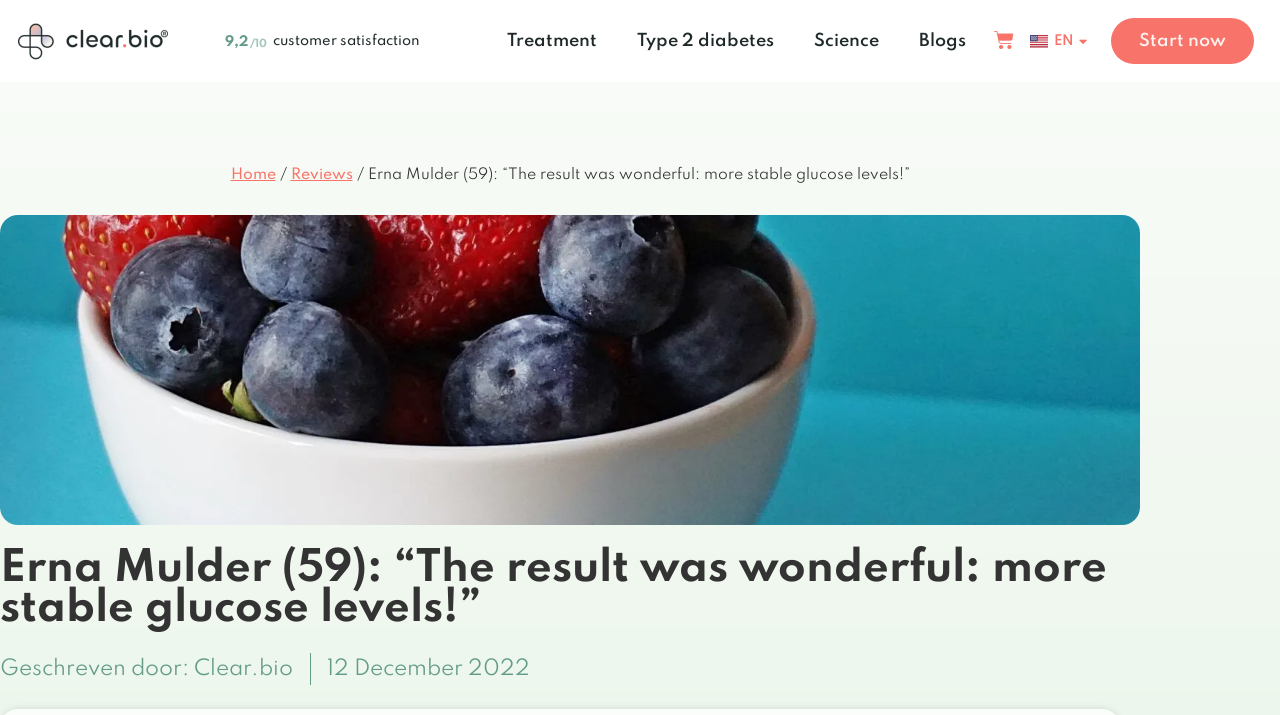

--- FILE ---
content_type: text/html; charset=UTF-8
request_url: https://www.clear.bio/blog/review-erna-mulder/
body_size: 54849
content:
<!doctype html> <html lang="en-US" prefix="og: https://ogp.me/ns#"> <head><script>if(navigator.userAgent.match(/MSIE|Internet Explorer/i)||navigator.userAgent.match(/Trident\/7\..*?rv:11/i)){let e=document.location.href;if(!e.match(/[?&]nonitro/)){if(e.indexOf("?")==-1){if(e.indexOf("#")==-1){document.location.href=e+"?nonitro=1"}else{document.location.href=e.replace("#","?nonitro=1#")}}else{if(e.indexOf("#")==-1){document.location.href=e+"&nonitro=1"}else{document.location.href=e.replace("#","&nonitro=1#")}}}}</script><link rel="preconnect" href="https://cdn-hhapp.nitrocdn.com" /><meta charset="UTF-8" /><meta name="viewport" content="width=device-width, initial-scale=1" /><title>Review Clear.bio Erna - Read her story | Clear.bio</title><meta name="description" content="Erna was curious to know how her body reacts to specific foods and therefore participated in Clear.bio. Read her results and experience in this review &gt;&gt;" /><meta name="robots" content="follow, index, max-snippet:-1, max-video-preview:-1, max-image-preview:large" /><meta property="og:locale" content="en_US" /><meta property="og:type" content="article" /><meta property="og:title" content="Review Clear.bio Erna - Read her story | Clear.bio" /><meta property="og:description" content="Erna was curious to know how her body reacts to specific foods and therefore participated in Clear.bio. Read her results and experience in this review &gt;&gt;" /><meta property="og:url" content="https://www.clear.bio/blog/review-erna-mulder/" /><meta property="og:site_name" content="Clear.bio" /><meta property="article:section" content="Reviews" /><meta property="og:updated_time" content="2023-01-17T07:24:44+01:00" /><meta property="og:image" content="https://www.clear.bio/wp-content/uploads/2022/12/blauwebessenaardbeien-1024x736.jpg" /><meta property="og:image:secure_url" content="https://www.clear.bio/wp-content/uploads/2022/12/blauwebessenaardbeien-1024x736.jpg" /><meta property="og:image:width" content="800" /><meta property="og:image:height" content="575" /><meta property="og:image:alt" content="Klantverhaal Erna Mulder" /><meta property="og:image:type" content="image/jpeg" /><meta property="article:published_time" content="2022-12-12T12:48:08+01:00" /><meta property="article:modified_time" content="2023-01-17T07:24:44+01:00" /><meta name="twitter:card" content="summary_large_image" /><meta name="twitter:title" content="Review Clear.bio Erna - Read her story | Clear.bio" /><meta name="twitter:description" content="Erna was curious to know how her body reacts to specific foods and therefore participated in Clear.bio. Read her results and experience in this review &gt;&gt;" /><meta name="twitter:image" content="https://www.clear.bio/wp-content/uploads/2022/12/blauwebessenaardbeien-1024x736.jpg" /><meta name="twitter:label1" content="Written by" /><meta name="twitter:data1" content="Clear.bio" /><meta name="twitter:label2" content="Time to read" /><meta name="twitter:data2" content="1 minute" /><meta name="generator" content="WordPress 6.9" /><meta name="description" content="&quot;Clear.bio&#039;s advice was completely tailored to my personal situation and the result was accordingly: more stable glucose levels.&quot;" /><meta name="generator" content="Elementor 3.34.2; features: additional_custom_breakpoints; settings: css_print_method-external, google_font-enabled, font_display-auto" /><meta name="facebook-domain-verification" content="ambgvxokgf3ob9oyeq6cgrtdxy5gkh" /><meta name="msapplication-TileImage" content="https://www.clear.bio/wp-content/uploads/2024/02/cropped-Ontwerp-zonder-titel-1-270x270.png" /><meta name="generator" content="NitroPack" /><script>var NPSH,NitroScrollHelper;NPSH=NitroScrollHelper=function(){let e=null;const o=window.sessionStorage.getItem("nitroScrollPos");function t(){let e=JSON.parse(window.sessionStorage.getItem("nitroScrollPos"))||{};if(typeof e!=="object"){e={}}e[document.URL]=window.scrollY;window.sessionStorage.setItem("nitroScrollPos",JSON.stringify(e))}window.addEventListener("scroll",function(){if(e!==null){clearTimeout(e)}e=setTimeout(t,200)},{passive:true});let r={};r.getScrollPos=()=>{if(!o){return 0}const e=JSON.parse(o);return e[document.URL]||0};r.isScrolled=()=>{return r.getScrollPos()>document.documentElement.clientHeight*.5};return r}();</script><script>(function(){var a=false;var e=document.documentElement.classList;var i=navigator.userAgent.toLowerCase();var n=["android","iphone","ipad"];var r=n.length;var o;var d=null;for(var t=0;t<r;t++){o=n[t];if(i.indexOf(o)>-1)d=o;if(e.contains(o)){a=true;e.remove(o)}}if(a&&d){e.add(d);if(d=="iphone"||d=="ipad"){e.add("ios")}}})();</script><script type="text/worker" id="nitro-web-worker">var preloadRequests=0;var remainingCount={};var baseURI="";self.onmessage=function(e){switch(e.data.cmd){case"RESOURCE_PRELOAD":var o=e.data.requestId;remainingCount[o]=0;e.data.resources.forEach(function(e){preload(e,function(o){return function(){console.log(o+" DONE: "+e);if(--remainingCount[o]==0){self.postMessage({cmd:"RESOURCE_PRELOAD",requestId:o})}}}(o));remainingCount[o]++});break;case"SET_BASEURI":baseURI=e.data.uri;break}};async function preload(e,o){if(typeof URL!=="undefined"&&baseURI){try{var a=new URL(e,baseURI);e=a.href}catch(e){console.log("Worker error: "+e.message)}}console.log("Preloading "+e);try{var n=new Request(e,{mode:"no-cors",redirect:"follow"});await fetch(n);o()}catch(a){console.log(a);var r=new XMLHttpRequest;r.responseType="blob";r.onload=o;r.onerror=o;r.open("GET",e,true);r.send()}}</script><script>window.addEventListener('load', function() {
                let div = document.createElement('div');
                div.innerHTML = document.querySelector('#nitro-fonts-wrapper').textContent;
                document.body.appendChild(div);
            })</script><script id="nprl">(()=>{if(window.NPRL!=undefined)return;(function(e){var t=e.prototype;t.after||(t.after=function(){var e,t=arguments,n=t.length,r=0,i=this,o=i.parentNode,a=Node,c=String,u=document;if(o!==null){while(r<n){(e=t[r])instanceof a?(i=i.nextSibling)!==null?o.insertBefore(e,i):o.appendChild(e):o.appendChild(u.createTextNode(c(e)));++r}}})})(Element);var e,t;e=t=function(){var t=false;var r=window.URL||window.webkitURL;var i=true;var o=true;var a=2;var c=null;var u=null;var d=true;var s=window.nitroGtmExcludes!=undefined;var l=s?JSON.parse(atob(window.nitroGtmExcludes)).map(e=>new RegExp(e)):[];var f;var m;var v=null;var p=null;var g=null;var h={touch:["touchmove","touchend"],default:["mousemove","click","keydown","wheel"]};var E=true;var y=[];var w=false;var b=[];var S=0;var N=0;var L=false;var T=0;var R=null;var O=false;var A=false;var C=false;var P=[];var I=[];var M=[];var k=[];var x=false;var _={};var j=new Map;var B="noModule"in HTMLScriptElement.prototype;var q=requestAnimationFrame||mozRequestAnimationFrame||webkitRequestAnimationFrame||msRequestAnimationFrame;const D="gtm.js?id=";function H(e,t){if(!_[e]){_[e]=[]}_[e].push(t)}function U(e,t){if(_[e]){var n=0,r=_[e];for(var n=0;n<r.length;n++){r[n].call(this,t)}}}function Y(){(function(e,t){var r=null;var i=function(e){r(e)};var o=null;var a={};var c=null;var u=null;var d=0;e.addEventListener(t,function(r){if(["load","DOMContentLoaded"].indexOf(t)!=-1){if(u){Q(function(){e.triggerNitroEvent(t)})}c=true}else if(t=="readystatechange"){d++;n.ogReadyState=d==1?"interactive":"complete";if(u&&u>=d){n.documentReadyState=n.ogReadyState;Q(function(){e.triggerNitroEvent(t)})}}});e.addEventListener(t+"Nitro",function(e){if(["load","DOMContentLoaded"].indexOf(t)!=-1){if(!c){e.preventDefault();e.stopImmediatePropagation()}else{}u=true}else if(t=="readystatechange"){u=n.documentReadyState=="interactive"?1:2;if(d<u){e.preventDefault();e.stopImmediatePropagation()}}});switch(t){case"load":o="onload";break;case"readystatechange":o="onreadystatechange";break;case"pageshow":o="onpageshow";break;default:o=null;break}if(o){Object.defineProperty(e,o,{get:function(){return r},set:function(n){if(typeof n!=="function"){r=null;e.removeEventListener(t+"Nitro",i)}else{if(!r){e.addEventListener(t+"Nitro",i)}r=n}}})}Object.defineProperty(e,"addEventListener"+t,{value:function(r){if(r!=t||!n.startedScriptLoading||document.currentScript&&document.currentScript.hasAttribute("nitro-exclude")){}else{arguments[0]+="Nitro"}e.ogAddEventListener.apply(e,arguments);a[arguments[1]]=arguments[0]}});Object.defineProperty(e,"removeEventListener"+t,{value:function(t){var n=a[arguments[1]];arguments[0]=n;e.ogRemoveEventListener.apply(e,arguments)}});Object.defineProperty(e,"triggerNitroEvent"+t,{value:function(t,n){n=n||e;var r=new Event(t+"Nitro",{bubbles:true});r.isNitroPack=true;Object.defineProperty(r,"type",{get:function(){return t},set:function(){}});Object.defineProperty(r,"target",{get:function(){return n},set:function(){}});e.dispatchEvent(r)}});if(typeof e.triggerNitroEvent==="undefined"){(function(){var t=e.addEventListener;var n=e.removeEventListener;Object.defineProperty(e,"ogAddEventListener",{value:t});Object.defineProperty(e,"ogRemoveEventListener",{value:n});Object.defineProperty(e,"addEventListener",{value:function(n){var r="addEventListener"+n;if(typeof e[r]!=="undefined"){e[r].apply(e,arguments)}else{t.apply(e,arguments)}},writable:true});Object.defineProperty(e,"removeEventListener",{value:function(t){var r="removeEventListener"+t;if(typeof e[r]!=="undefined"){e[r].apply(e,arguments)}else{n.apply(e,arguments)}}});Object.defineProperty(e,"triggerNitroEvent",{value:function(t,n){var r="triggerNitroEvent"+t;if(typeof e[r]!=="undefined"){e[r].apply(e,arguments)}}})})()}}).apply(null,arguments)}Y(window,"load");Y(window,"pageshow");Y(window,"DOMContentLoaded");Y(document,"DOMContentLoaded");Y(document,"readystatechange");try{var F=new Worker(r.createObjectURL(new Blob([document.getElementById("nitro-web-worker").textContent],{type:"text/javascript"})))}catch(e){var F=new Worker("data:text/javascript;base64,"+btoa(document.getElementById("nitro-web-worker").textContent))}F.onmessage=function(e){if(e.data.cmd=="RESOURCE_PRELOAD"){U(e.data.requestId,e)}};if(typeof document.baseURI!=="undefined"){F.postMessage({cmd:"SET_BASEURI",uri:document.baseURI})}var G=function(e){if(--S==0){Q(K)}};var W=function(e){e.target.removeEventListener("load",W);e.target.removeEventListener("error",W);e.target.removeEventListener("nitroTimeout",W);if(e.type!="nitroTimeout"){clearTimeout(e.target.nitroTimeout)}if(--N==0&&S==0){Q(J)}};var X=function(e){var t=e.textContent;try{var n=r.createObjectURL(new Blob([t.replace(/^(?:<!--)?(.*?)(?:-->)?$/gm,"$1")],{type:"text/javascript"}))}catch(e){var n="data:text/javascript;base64,"+btoa(t.replace(/^(?:<!--)?(.*?)(?:-->)?$/gm,"$1"))}return n};var K=function(){n.documentReadyState="interactive";document.triggerNitroEvent("readystatechange");document.triggerNitroEvent("DOMContentLoaded");if(window.pageYOffset||window.pageXOffset){window.dispatchEvent(new Event("scroll"))}A=true;Q(function(){if(N==0){Q(J)}Q($)})};var J=function(){if(!A||O)return;O=true;R.disconnect();en();n.documentReadyState="complete";document.triggerNitroEvent("readystatechange");window.triggerNitroEvent("load",document);window.triggerNitroEvent("pageshow",document);if(window.pageYOffset||window.pageXOffset||location.hash){let e=typeof history.scrollRestoration!=="undefined"&&history.scrollRestoration=="auto";if(e&&typeof NPSH!=="undefined"&&NPSH.getScrollPos()>0&&window.pageYOffset>document.documentElement.clientHeight*.5){window.scrollTo(0,NPSH.getScrollPos())}else if(location.hash){try{let e=document.querySelector(location.hash);if(e){e.scrollIntoView()}}catch(e){}}}var e=null;if(a==1){e=eo}else{e=eu}Q(e)};var Q=function(e){setTimeout(e,0)};var V=function(e){if(e.type=="touchend"||e.type=="click"){g=e}};var $=function(){if(d&&g){setTimeout(function(e){return function(){var t=function(e,t,n){var r=new Event(e,{bubbles:true,cancelable:true});if(e=="click"){r.clientX=t;r.clientY=n}else{r.touches=[{clientX:t,clientY:n}]}return r};var n;if(e.type=="touchend"){var r=e.changedTouches[0];n=document.elementFromPoint(r.clientX,r.clientY);n.dispatchEvent(t("touchstart"),r.clientX,r.clientY);n.dispatchEvent(t("touchend"),r.clientX,r.clientY);n.dispatchEvent(t("click"),r.clientX,r.clientY)}else if(e.type=="click"){n=document.elementFromPoint(e.clientX,e.clientY);n.dispatchEvent(t("click"),e.clientX,e.clientY)}}}(g),150);g=null}};var z=function(e){if(e.tagName=="SCRIPT"&&!e.hasAttribute("data-nitro-for-id")&&!e.hasAttribute("nitro-document-write")||e.tagName=="IMG"&&(e.hasAttribute("src")||e.hasAttribute("srcset"))||e.tagName=="IFRAME"&&e.hasAttribute("src")||e.tagName=="LINK"&&e.hasAttribute("href")&&e.hasAttribute("rel")&&e.getAttribute("rel")=="stylesheet"){if(e.tagName==="IFRAME"&&e.src.indexOf("about:blank")>-1){return}var t="";switch(e.tagName){case"LINK":t=e.href;break;case"IMG":if(k.indexOf(e)>-1)return;t=e.srcset||e.src;break;default:t=e.src;break}var n=e.getAttribute("type");if(!t&&e.tagName!=="SCRIPT")return;if((e.tagName=="IMG"||e.tagName=="LINK")&&(t.indexOf("data:")===0||t.indexOf("blob:")===0))return;if(e.tagName=="SCRIPT"&&n&&n!=="text/javascript"&&n!=="application/javascript"){if(n!=="module"||!B)return}if(e.tagName==="SCRIPT"){if(k.indexOf(e)>-1)return;if(e.noModule&&B){return}let t=null;if(document.currentScript){if(document.currentScript.src&&document.currentScript.src.indexOf(D)>-1){t=document.currentScript}if(document.currentScript.hasAttribute("data-nitro-gtm-id")){e.setAttribute("data-nitro-gtm-id",document.currentScript.getAttribute("data-nitro-gtm-id"))}}else if(window.nitroCurrentScript){if(window.nitroCurrentScript.src&&window.nitroCurrentScript.src.indexOf(D)>-1){t=window.nitroCurrentScript}}if(t&&s){let n=false;for(const t of l){n=e.src?t.test(e.src):t.test(e.textContent);if(n){break}}if(!n){e.type="text/googletagmanagerscript";let n=t.hasAttribute("data-nitro-gtm-id")?t.getAttribute("data-nitro-gtm-id"):t.id;if(!j.has(n)){j.set(n,[])}let r=j.get(n);r.push(e);return}}if(!e.src){if(e.textContent.length>0){e.textContent+="\n;if(document.currentScript.nitroTimeout) {clearTimeout(document.currentScript.nitroTimeout);}; setTimeout(function() { this.dispatchEvent(new Event('load')); }.bind(document.currentScript), 0);"}else{return}}else{}k.push(e)}if(!e.hasOwnProperty("nitroTimeout")){N++;e.addEventListener("load",W,true);e.addEventListener("error",W,true);e.addEventListener("nitroTimeout",W,true);e.nitroTimeout=setTimeout(function(){console.log("Resource timed out",e);e.dispatchEvent(new Event("nitroTimeout"))},5e3)}}};var Z=function(e){if(e.hasOwnProperty("nitroTimeout")&&e.nitroTimeout){clearTimeout(e.nitroTimeout);e.nitroTimeout=null;e.dispatchEvent(new Event("nitroTimeout"))}};document.documentElement.addEventListener("load",function(e){if(e.target.tagName=="SCRIPT"||e.target.tagName=="IMG"){k.push(e.target)}},true);document.documentElement.addEventListener("error",function(e){if(e.target.tagName=="SCRIPT"||e.target.tagName=="IMG"){k.push(e.target)}},true);var ee=["appendChild","replaceChild","insertBefore","prepend","append","before","after","replaceWith","insertAdjacentElement"];var et=function(){if(s){window._nitro_setTimeout=window.setTimeout;window.setTimeout=function(e,t,...n){let r=document.currentScript||window.nitroCurrentScript;if(!r||r.src&&r.src.indexOf(D)==-1){return window._nitro_setTimeout.call(window,e,t,...n)}return window._nitro_setTimeout.call(window,function(e,t){return function(...n){window.nitroCurrentScript=e;t(...n)}}(r,e),t,...n)}}ee.forEach(function(e){HTMLElement.prototype["og"+e]=HTMLElement.prototype[e];HTMLElement.prototype[e]=function(...t){if(this.parentNode||this===document.documentElement){switch(e){case"replaceChild":case"insertBefore":t.pop();break;case"insertAdjacentElement":t.shift();break}t.forEach(function(e){if(!e)return;if(e.tagName=="SCRIPT"){z(e)}else{if(e.children&&e.children.length>0){e.querySelectorAll("script").forEach(z)}}})}return this["og"+e].apply(this,arguments)}})};var en=function(){if(s&&typeof window._nitro_setTimeout==="function"){window.setTimeout=window._nitro_setTimeout}ee.forEach(function(e){HTMLElement.prototype[e]=HTMLElement.prototype["og"+e]})};var er=async function(){if(o){ef(f);ef(V);if(v){clearTimeout(v);v=null}}if(T===1){L=true;return}else if(T===0){T=-1}n.startedScriptLoading=true;Object.defineProperty(document,"readyState",{get:function(){return n.documentReadyState},set:function(){}});var e=document.documentElement;var t={attributes:true,attributeFilter:["src"],childList:true,subtree:true};R=new MutationObserver(function(e,t){e.forEach(function(e){if(e.type=="childList"&&e.addedNodes.length>0){e.addedNodes.forEach(function(e){if(!document.documentElement.contains(e)){return}if(e.tagName=="IMG"||e.tagName=="IFRAME"||e.tagName=="LINK"){z(e)}})}if(e.type=="childList"&&e.removedNodes.length>0){e.removedNodes.forEach(function(e){if(e.tagName=="IFRAME"||e.tagName=="LINK"){Z(e)}})}if(e.type=="attributes"){var t=e.target;if(!document.documentElement.contains(t)){return}if(t.tagName=="IFRAME"||t.tagName=="LINK"||t.tagName=="IMG"||t.tagName=="SCRIPT"){z(t)}}})});R.observe(e,t);if(!s){et()}await Promise.all(P);var r=b.shift();var i=null;var a=false;while(r){var c;var u=JSON.parse(atob(r.meta));var d=u.delay;if(r.type=="inline"){var l=document.getElementById(r.id);if(l){l.remove()}else{r=b.shift();continue}c=X(l);if(c===false){r=b.shift();continue}}else{c=r.src}if(!a&&r.type!="inline"&&(typeof u.attributes.async!="undefined"||typeof u.attributes.defer!="undefined")){if(i===null){i=r}else if(i===r){a=true}if(!a){b.push(r);r=b.shift();continue}}var m=document.createElement("script");m.src=c;m.setAttribute("data-nitro-for-id",r.id);for(var p in u.attributes){try{if(u.attributes[p]===false){m.setAttribute(p,"")}else{m.setAttribute(p,u.attributes[p])}}catch(e){console.log("Error while setting script attribute",m,e)}}m.async=false;if(u.canonicalLink!=""&&Object.getOwnPropertyDescriptor(m,"src")?.configurable!==false){(e=>{Object.defineProperty(m,"src",{get:function(){return e.canonicalLink},set:function(){}})})(u)}if(d){setTimeout((function(e,t){var n=document.querySelector("[data-nitro-marker-id='"+t+"']");if(n){n.after(e)}else{document.head.appendChild(e)}}).bind(null,m,r.id),d)}else{m.addEventListener("load",G);m.addEventListener("error",G);if(!m.noModule||!B){S++}var g=document.querySelector("[data-nitro-marker-id='"+r.id+"']");if(g){Q(function(e,t){return function(){e.after(t)}}(g,m))}else{Q(function(e){return function(){document.head.appendChild(e)}}(m))}}r=b.shift()}};var ei=function(){var e=document.getElementById("nitro-deferred-styles");var t=document.createElement("div");t.innerHTML=e.textContent;return t};var eo=async function(e){isPreload=e&&e.type=="NitroPreload";if(!isPreload){T=-1;E=false;if(o){ef(f);ef(V);if(v){clearTimeout(v);v=null}}}if(w===false){var t=ei();let e=t.querySelectorAll('style,link[rel="stylesheet"]');w=e.length;if(w){let e=document.getElementById("nitro-deferred-styles-marker");e.replaceWith.apply(e,t.childNodes)}else if(isPreload){Q(ed)}else{es()}}else if(w===0&&!isPreload){es()}};var ea=function(){var e=ei();var t=e.childNodes;var n;var r=[];for(var i=0;i<t.length;i++){n=t[i];if(n.href){r.push(n.href)}}var o="css-preload";H(o,function(e){eo(new Event("NitroPreload"))});if(r.length){F.postMessage({cmd:"RESOURCE_PRELOAD",resources:r,requestId:o})}else{Q(function(){U(o)})}};var ec=function(){if(T===-1)return;T=1;var e=[];var t,n;for(var r=0;r<b.length;r++){t=b[r];if(t.type!="inline"){if(t.src){n=JSON.parse(atob(t.meta));if(n.delay)continue;if(n.attributes.type&&n.attributes.type=="module"&&!B)continue;e.push(t.src)}}}if(e.length){var i="js-preload";H(i,function(e){T=2;if(L){Q(er)}});F.postMessage({cmd:"RESOURCE_PRELOAD",resources:e,requestId:i})}};var eu=function(){while(I.length){style=I.shift();if(style.hasAttribute("nitropack-onload")){style.setAttribute("onload",style.getAttribute("nitropack-onload"));Q(function(e){return function(){e.dispatchEvent(new Event("load"))}}(style))}}while(M.length){style=M.shift();if(style.hasAttribute("nitropack-onerror")){style.setAttribute("onerror",style.getAttribute("nitropack-onerror"));Q(function(e){return function(){e.dispatchEvent(new Event("error"))}}(style))}}};var ed=function(){if(!x){if(i){Q(function(){var e=document.getElementById("nitro-critical-css");if(e){e.remove()}})}x=true;onStylesLoadEvent=new Event("NitroStylesLoaded");onStylesLoadEvent.isNitroPack=true;window.dispatchEvent(onStylesLoadEvent)}};var es=function(){if(a==2){Q(er)}else{eu()}};var el=function(e){m.forEach(function(t){document.addEventListener(t,e,true)})};var ef=function(e){m.forEach(function(t){document.removeEventListener(t,e,true)})};if(s){et()}return{setAutoRemoveCriticalCss:function(e){i=e},registerScript:function(e,t,n){b.push({type:"remote",src:e,id:t,meta:n})},registerInlineScript:function(e,t){b.push({type:"inline",id:e,meta:t})},registerStyle:function(e,t,n){y.push({href:e,rel:t,media:n})},onLoadStyle:function(e){I.push(e);if(w!==false&&--w==0){Q(ed);if(E){E=false}else{es()}}},onErrorStyle:function(e){M.push(e);if(w!==false&&--w==0){Q(ed);if(E){E=false}else{es()}}},loadJs:function(e,t){if(!e.src){var n=X(e);if(n!==false){e.src=n;e.textContent=""}}if(t){Q(function(e,t){return function(){e.after(t)}}(t,e))}else{Q(function(e){return function(){document.head.appendChild(e)}}(e))}},loadQueuedResources:async function(){window.dispatchEvent(new Event("NitroBootStart"));if(p){clearTimeout(p);p=null}window.removeEventListener("load",e.loadQueuedResources);f=a==1?er:eo;if(!o||g){Q(f)}else{if(navigator.userAgent.indexOf(" Edge/")==-1){ea();H("css-preload",ec)}el(f);if(u){if(c){v=setTimeout(f,c)}}else{}}},fontPreload:function(e){var t="critical-fonts";H(t,function(e){document.getElementById("nitro-critical-fonts").type="text/css"});F.postMessage({cmd:"RESOURCE_PRELOAD",resources:e,requestId:t})},boot:function(){if(t)return;t=true;C=typeof NPSH!=="undefined"&&NPSH.isScrolled();let n=document.prerendering;if(location.hash||C||n){o=false}m=h.default.concat(h.touch);p=setTimeout(e.loadQueuedResources,1500);el(V);if(C){e.loadQueuedResources()}else{window.addEventListener("load",e.loadQueuedResources)}},addPrerequisite:function(e){P.push(e)},getTagManagerNodes:function(e){if(!e)return j;return j.get(e)??[]}}}();var n,r;n=r=function(){var t=document.write;return{documentWrite:function(n,r){if(n&&n.hasAttribute("nitro-exclude")){return t.call(document,r)}var i=null;if(n.documentWriteContainer){i=n.documentWriteContainer}else{i=document.createElement("span");n.documentWriteContainer=i}var o=null;if(n){if(n.hasAttribute("data-nitro-for-id")){o=document.querySelector('template[data-nitro-marker-id="'+n.getAttribute("data-nitro-for-id")+'"]')}else{o=n}}i.innerHTML+=r;i.querySelectorAll("script").forEach(function(e){e.setAttribute("nitro-document-write","")});if(!i.parentNode){if(o){o.parentNode.insertBefore(i,o)}else{document.body.appendChild(i)}}var a=document.createElement("span");a.innerHTML=r;var c=a.querySelectorAll("script");if(c.length){c.forEach(function(t){var n=t.getAttributeNames();var r=document.createElement("script");n.forEach(function(e){r.setAttribute(e,t.getAttribute(e))});r.async=false;if(!t.src&&t.textContent){r.textContent=t.textContent}e.loadJs(r,o)})}},TrustLogo:function(e,t){var n=document.getElementById(e);var r=document.createElement("img");r.src=t;n.parentNode.insertBefore(r,n)},documentReadyState:"loading",ogReadyState:document.readyState,startedScriptLoading:false,loadScriptDelayed:function(e,t){setTimeout(function(){var t=document.createElement("script");t.src=e;document.head.appendChild(t)},t)}}}();document.write=function(e){n.documentWrite(document.currentScript,e)};document.writeln=function(e){n.documentWrite(document.currentScript,e+"\n")};window.NPRL=e;window.NitroResourceLoader=t;window.NPh=n;window.NitroPackHelper=r})();</script><template id="nitro-deferred-styles-marker"></template><style type="text/css" id="nitro-critical-css">:root{--wp--preset--aspect-ratio--square:1;--wp--preset--aspect-ratio--4-3:4/3;--wp--preset--aspect-ratio--3-4:3/4;--wp--preset--aspect-ratio--3-2:3/2;--wp--preset--aspect-ratio--2-3:2/3;--wp--preset--aspect-ratio--16-9:16/9;--wp--preset--aspect-ratio--9-16:9/16;--wp--preset--color--black:#000;--wp--preset--color--cyan-bluish-gray:#abb8c3;--wp--preset--color--white:#fff;--wp--preset--color--pale-pink:#f78da7;--wp--preset--color--vivid-red:#cf2e2e;--wp--preset--color--luminous-vivid-orange:#ff6900;--wp--preset--color--luminous-vivid-amber:#fcb900;--wp--preset--color--light-green-cyan:#7bdcb5;--wp--preset--color--vivid-green-cyan:#00d084;--wp--preset--color--pale-cyan-blue:#8ed1fc;--wp--preset--color--vivid-cyan-blue:#0693e3;--wp--preset--color--vivid-purple:#9b51e0;--wp--preset--gradient--vivid-cyan-blue-to-vivid-purple:linear-gradient(135deg,#0693e3 0%,#9b51e0 100%);--wp--preset--gradient--light-green-cyan-to-vivid-green-cyan:linear-gradient(135deg,#7adcb4 0%,#00d082 100%);--wp--preset--gradient--luminous-vivid-amber-to-luminous-vivid-orange:linear-gradient(135deg,#fcb900 0%,#ff6900 100%);--wp--preset--gradient--luminous-vivid-orange-to-vivid-red:linear-gradient(135deg,#ff6900 0%,#cf2e2e 100%);--wp--preset--gradient--very-light-gray-to-cyan-bluish-gray:linear-gradient(135deg,#eee 0%,#a9b8c3 100%);--wp--preset--gradient--cool-to-warm-spectrum:linear-gradient(135deg,#4aeadc 0%,#9778d1 20%,#cf2aba 40%,#ee2c82 60%,#fb6962 80%,#fef84c 100%);--wp--preset--gradient--blush-light-purple:linear-gradient(135deg,#ffceec 0%,#9896f0 100%);--wp--preset--gradient--blush-bordeaux:linear-gradient(135deg,#fecda5 0%,#fe2d2d 50%,#6b003e 100%);--wp--preset--gradient--luminous-dusk:linear-gradient(135deg,#ffcb70 0%,#c751c0 50%,#4158d0 100%);--wp--preset--gradient--pale-ocean:linear-gradient(135deg,#fff5cb 0%,#b6e3d4 50%,#33a7b5 100%);--wp--preset--gradient--electric-grass:linear-gradient(135deg,#caf880 0%,#71ce7e 100%);--wp--preset--gradient--midnight:linear-gradient(135deg,#020381 0%,#2874fc 100%);--wp--preset--font-size--small:13px;--wp--preset--font-size--medium:20px;--wp--preset--font-size--large:36px;--wp--preset--font-size--x-large:42px;--wp--preset--spacing--20:.44rem;--wp--preset--spacing--30:.67rem;--wp--preset--spacing--40:1rem;--wp--preset--spacing--50:1.5rem;--wp--preset--spacing--60:2.25rem;--wp--preset--spacing--70:3.38rem;--wp--preset--spacing--80:5.06rem;--wp--preset--shadow--natural:6px 6px 9px rgba(0,0,0,.2);--wp--preset--shadow--deep:12px 12px 50px rgba(0,0,0,.4);--wp--preset--shadow--sharp:6px 6px 0px rgba(0,0,0,.2);--wp--preset--shadow--outlined:6px 6px 0px -3px #fff,6px 6px #000;--wp--preset--shadow--crisp:6px 6px 0px #000}:root{--wp--style--global--content-size:800px;--wp--style--global--wide-size:1200px}:where(body){margin:0}:root{--wp--style--block-gap:24px}body{padding-top:0px;padding-right:0px;padding-bottom:0px;padding-left:0px}a:where(:not(.wp-element-button)){text-decoration:underline}:root{--woocommerce:#720eec;--wc-green:#7ad03a;--wc-red:#a00;--wc-orange:#ffba00;--wc-blue:#2ea2cc;--wc-primary:#720eec;--wc-primary-text:#fcfbfe;--wc-secondary:#e9e6ed;--wc-secondary-text:#515151;--wc-highlight:#958e09;--wc-highligh-text:white;--wc-content-bg:#fff;--wc-subtext:#767676;--wc-form-border-color:rgba(32,7,7,.8);--wc-form-border-radius:4px;--wc-form-border-width:1px}@media only screen and (max-width:768px){:root{--woocommerce:#720eec;--wc-green:#7ad03a;--wc-red:#a00;--wc-orange:#ffba00;--wc-blue:#2ea2cc;--wc-primary:#720eec;--wc-primary-text:#fcfbfe;--wc-secondary:#e9e6ed;--wc-secondary-text:#515151;--wc-highlight:#958e09;--wc-highligh-text:white;--wc-content-bg:#fff;--wc-subtext:#767676;--wc-form-border-color:rgba(32,7,7,.8);--wc-form-border-radius:4px;--wc-form-border-width:1px}}:root{--woocommerce:#720eec;--wc-green:#7ad03a;--wc-red:#a00;--wc-orange:#ffba00;--wc-blue:#2ea2cc;--wc-primary:#720eec;--wc-primary-text:#fcfbfe;--wc-secondary:#e9e6ed;--wc-secondary-text:#515151;--wc-highlight:#958e09;--wc-highligh-text:white;--wc-content-bg:#fff;--wc-subtext:#767676;--wc-form-border-color:rgba(32,7,7,.8);--wc-form-border-radius:4px;--wc-form-border-width:1px}.screen-reader-text{clip:rect(1px,1px,1px,1px);height:1px;overflow:hidden;position:absolute !important;width:1px;word-wrap:normal !important}html{line-height:1.15;-webkit-text-size-adjust:100%}*,:after,:before{box-sizing:border-box}body{background-color:#fff;color:#333;font-family:-apple-system,BlinkMacSystemFont,Segoe UI,Roboto,Helvetica Neue,Arial,Noto Sans,sans-serif,Apple Color Emoji,Segoe UI Emoji,Segoe UI Symbol,Noto Color Emoji;font-size:1rem;font-weight:400;line-height:1.5;margin:0;-webkit-font-smoothing:antialiased;-moz-osx-font-smoothing:grayscale}h2{color:inherit;font-family:inherit;font-weight:500;line-height:1.2;margin-block-end:1rem;margin-block-start:.5rem}h2{font-size:2rem}p{margin-block-end:.9rem;margin-block-start:0}a{background-color:transparent;color:#c36;text-decoration:none}img{border-style:none;height:auto;max-width:100%}template{display:none}input{font-family:inherit;font-size:1rem;line-height:1.5;margin:0}input[type=text]{border:1px solid #666;border-radius:3px;padding:.5rem 1rem;width:100%}input{overflow:visible}::-webkit-file-upload-button{-webkit-appearance:button;font:inherit}li,ul{background:transparent;border:0;font-size:100%;margin-block-end:0;margin-block-start:0;outline:0;vertical-align:baseline}.screen-reader-text{clip:rect(1px,1px,1px,1px);height:1px;overflow:hidden;position:absolute !important;width:1px;word-wrap:normal !important}:root{--direction-multiplier:1}.elementor-screen-only,.screen-reader-text{height:1px;margin:-1px;overflow:hidden;padding:0;position:absolute;top:-10000em;width:1px;clip:rect(0,0,0,0);border:0}.elementor *,.elementor :after,.elementor :before{box-sizing:border-box}.elementor a{box-shadow:none;text-decoration:none}.elementor img{border:none;border-radius:0;box-shadow:none;height:auto;max-width:100%}.elementor .elementor-background-overlay{inset:0;position:absolute}.e-con>.elementor-element.elementor-absolute,.elementor-widget-wrap>.elementor-element.elementor-absolute{position:absolute}.elementor-widget-wrap .elementor-element.elementor-widget__width-auto{max-width:100%}.elementor-element.elementor-absolute{z-index:1}.elementor-element{--flex-direction:initial;--flex-wrap:initial;--justify-content:initial;--align-items:initial;--align-content:initial;--gap:initial;--flex-basis:initial;--flex-grow:initial;--flex-shrink:initial;--order:initial;--align-self:initial;align-self:var(--align-self);flex-basis:var(--flex-basis);flex-grow:var(--flex-grow);flex-shrink:var(--flex-shrink);order:var(--order)}.elementor-element:where(.e-con-full,.elementor-widget){align-content:var(--align-content);align-items:var(--align-items);flex-direction:var(--flex-direction);flex-wrap:var(--flex-wrap);gap:var(--row-gap) var(--column-gap);justify-content:var(--justify-content)}.elementor-align-right{text-align:right}.elementor-align-right .elementor-button{width:auto}@media (max-width:767px){.elementor-mobile-align-left{text-align:left}.elementor-mobile-align-left .elementor-button{width:auto}}:root{--page-title-display:block}.elementor-page-title{display:var(--page-title-display)}.elementor-section{position:relative}.elementor-section .elementor-container{display:flex;margin-inline:auto;position:relative}@media (max-width:1024px){.elementor-section .elementor-container{flex-wrap:wrap}}.elementor-section.elementor-section-boxed>.elementor-container{max-width:1140px}.elementor-widget-wrap{align-content:flex-start;flex-wrap:wrap;position:relative;width:100%}.elementor:not(.elementor-bc-flex-widget) .elementor-widget-wrap{display:flex}.elementor-widget-wrap>.elementor-element{width:100%}.elementor-widget{position:relative}.elementor-widget:not(:last-child){margin-block-end:var(--kit-widget-spacing,20px)}.elementor-widget:not(:last-child).elementor-absolute,.elementor-widget:not(:last-child).elementor-widget__width-auto{margin-block-end:0}.elementor-column{display:flex;min-height:1px;position:relative}.elementor-column-gap-default>.elementor-column>.elementor-element-populated{padding:10px}@media (min-width:768px){.elementor-column.elementor-col-33{width:33.333%}.elementor-column.elementor-col-100{width:100%}}@media (max-width:767px){.elementor-column{width:100%}}@media (prefers-reduced-motion:no-preference){html{scroll-behavior:smooth}}.e-con{--border-radius:0;--border-top-width:0px;--border-right-width:0px;--border-bottom-width:0px;--border-left-width:0px;--border-style:initial;--border-color:initial;--container-widget-width:100%;--container-widget-height:initial;--container-widget-flex-grow:0;--container-widget-align-self:initial;--content-width:min(100%,var(--container-max-width,1140px));--width:100%;--min-height:initial;--height:auto;--text-align:initial;--margin-top:0px;--margin-right:0px;--margin-bottom:0px;--margin-left:0px;--padding-top:var(--container-default-padding-top,10px);--padding-right:var(--container-default-padding-right,10px);--padding-bottom:var(--container-default-padding-bottom,10px);--padding-left:var(--container-default-padding-left,10px);--position:relative;--z-index:revert;--overflow:visible;--gap:var(--widgets-spacing,20px);--row-gap:var(--widgets-spacing-row,20px);--column-gap:var(--widgets-spacing-column,20px);--overlay-mix-blend-mode:initial;--overlay-opacity:1;--e-con-grid-template-columns:repeat(3,1fr);--e-con-grid-template-rows:repeat(2,1fr);border-radius:var(--border-radius);height:var(--height);min-height:var(--min-height);min-width:0;overflow:var(--overflow);position:var(--position);width:var(--width);z-index:var(--z-index);--flex-wrap-mobile:wrap}.e-con{--margin-block-start:var(--margin-top);--margin-block-end:var(--margin-bottom);--margin-inline-start:var(--margin-left);--margin-inline-end:var(--margin-right);--padding-inline-start:var(--padding-left);--padding-inline-end:var(--padding-right);--padding-block-start:var(--padding-top);--padding-block-end:var(--padding-bottom);--border-block-start-width:var(--border-top-width);--border-block-end-width:var(--border-bottom-width);--border-inline-start-width:var(--border-left-width);--border-inline-end-width:var(--border-right-width)}.e-con{margin-block-end:var(--margin-block-end);margin-block-start:var(--margin-block-start);margin-inline-end:var(--margin-inline-end);margin-inline-start:var(--margin-inline-start);padding-inline-end:var(--padding-inline-end);padding-inline-start:var(--padding-inline-start)}.e-con.e-flex{--flex-direction:column;--flex-basis:auto;--flex-grow:0;--flex-shrink:1;flex:var(--flex-grow) var(--flex-shrink) var(--flex-basis)}.e-con-full,.e-con>.e-con-inner{padding-block-end:var(--padding-block-end);padding-block-start:var(--padding-block-start);text-align:var(--text-align)}.e-con-full.e-flex,.e-con.e-flex>.e-con-inner{flex-direction:var(--flex-direction)}.e-con,.e-con>.e-con-inner{display:var(--display)}.e-con-boxed.e-flex{align-content:normal;align-items:normal;flex-direction:column;flex-wrap:nowrap;justify-content:normal}.e-con-boxed{gap:initial;text-align:initial}.e-con.e-flex>.e-con-inner{align-content:var(--align-content);align-items:var(--align-items);align-self:auto;flex-basis:auto;flex-grow:1;flex-shrink:1;flex-wrap:var(--flex-wrap);justify-content:var(--justify-content)}.e-con>.e-con-inner{gap:var(--row-gap) var(--column-gap);height:100%;margin:0 auto;max-width:var(--content-width);padding-inline-end:0;padding-inline-start:0;width:100%}:is(.elementor-section-wrap,[data-elementor-id])>.e-con{--margin-left:auto;--margin-right:auto;max-width:min(100%,var(--width))}.e-con .elementor-widget.elementor-widget{margin-block-end:0}.e-con:before{border-block-end-width:var(--border-block-end-width);border-block-start-width:var(--border-block-start-width);border-color:var(--border-color);border-inline-end-width:var(--border-inline-end-width);border-inline-start-width:var(--border-inline-start-width);border-radius:var(--border-radius);border-style:var(--border-style);content:var(--background-overlay);display:block;height:max(100% + var(--border-top-width) + var(--border-bottom-width),100%);left:calc(0px - var(--border-left-width));mix-blend-mode:var(--overlay-mix-blend-mode);opacity:var(--overlay-opacity);position:absolute;top:calc(0px - var(--border-top-width));width:max(100% + var(--border-left-width) + var(--border-right-width),100%)}.e-con .elementor-widget{min-width:0}.e-con>.e-con-inner>.elementor-widget>.elementor-widget-container,.e-con>.elementor-widget>.elementor-widget-container{height:100%}.e-con.e-con>.e-con-inner>.elementor-widget,.elementor.elementor .e-con>.elementor-widget{max-width:100%}.e-con .elementor-widget:not(:last-child){--kit-widget-spacing:0px}@media (max-width:767px){.e-con.e-flex{--width:100%;--flex-wrap:var(--flex-wrap-mobile)}}.elementor-heading-title{line-height:1;margin:0;padding:0}.elementor-button{background-color:#69727d;border-radius:3px;color:#fff;display:inline-block;fill:#fff;font-size:15px;line-height:1;padding:12px 24px;text-align:center}.elementor-button:visited{color:#fff}.elementor-button-content-wrapper{display:flex;flex-direction:row;gap:5px;justify-content:center}.elementor-button-icon{align-items:center;display:flex}.elementor-button-text{display:inline-block}.elementor-button span{text-decoration:inherit}@media (max-width:767px){.elementor .elementor-hidden-mobile{display:none}}@media (min-width:768px) and (max-width:1024px){.elementor .elementor-hidden-tablet{display:none}}@media (min-width:1025px) and (max-width:99999px){.elementor .elementor-hidden-desktop{display:none}}.elementor-kit-11{--e-global-color-primary:#fafcf9;--e-global-color-secondary:#d8eed7;--e-global-color-text:#1f292a;--e-global-color-accent:#f87369;--e-global-color-c53c132:#fed9d5;--e-global-color-3cefbe1:#639b89;--e-global-color-e94824e:#d7eafb;--e-global-color-8c292d6:#fff;--e-global-color-b45d356:rgba(255,255,255,.6);--e-global-color-ebc77bc:rgba(255,255,255,.8);--e-global-color-1c5ef14:rgba(255,255,255,.9);--e-global-color-3f6305e:#ffee97;--e-global-typography-primary-font-family:"Spartan";--e-global-typography-primary-font-weight:700;--e-global-typography-secondary-font-family:"Spartan";--e-global-typography-secondary-font-weight:600;--e-global-typography-text-font-family:"Spartan";--e-global-typography-text-font-weight:400;--e-global-typography-accent-font-family:"Spartan";--e-global-typography-accent-font-weight:600;--e-global-typography-decb2d0-font-family:"Spartan";--e-global-typography-decb2d0-font-weight:500;font-family:"Spartan",Sans-serif;font-size:20px;font-weight:400;line-height:32px}.elementor-kit-11 .elementor-button{background-color:var(--e-global-color-accent);font-family:"Spartan",Sans-serif;font-size:18px;font-weight:600;text-decoration:none;color:var(--e-global-color-1c5ef14);border-radius:90px 90px 90px 90px;padding:15px 28px 15px 28px}.elementor-kit-11 a{color:var(--e-global-color-accent);font-family:"Spartan",Sans-serif;font-weight:500;text-decoration:underline}.elementor-kit-11 h2{font-family:var(--e-global-typography-primary-font-family),Sans-serif;font-weight:var(--e-global-typography-primary-font-weight)}.elementor-kit-11 input:not([type="button"]):not([type="submit"]){font-family:var(--e-global-typography-text-font-family),Sans-serif;font-weight:var(--e-global-typography-text-font-weight);color:#1f292a;background-color:var(--e-global-color-8c292d6)}.elementor-section.elementor-section-boxed>.elementor-container{max-width:1140px}.e-con{--container-max-width:1140px}.elementor-widget:not(:last-child){margin-block-end:32px}.elementor-element{--widgets-spacing:32px 32px;--widgets-spacing-row:32px;--widgets-spacing-column:32px}@media (max-width:1024px){.elementor-section.elementor-section-boxed>.elementor-container{max-width:1024px}.e-con{--container-max-width:1024px}}@media (max-width:767px){.elementor-kit-11 .elementor-button{font-size:15px;padding:12px 14px 12px 12px}.elementor-section.elementor-section-boxed>.elementor-container{max-width:767px}.e-con{--container-max-width:767px}}.elementor-item:after,.elementor-item:before{display:block;position:absolute}.elementor-item:not(:hover):not(:focus):not(.elementor-item-active):not(.highlighted):after,.elementor-item:not(:hover):not(:focus):not(.elementor-item-active):not(.highlighted):before{opacity:0}.elementor-nav-menu--main .elementor-nav-menu a{padding:13px 20px}.elementor-nav-menu--main .elementor-nav-menu ul{border-style:solid;border-width:0;padding:0;position:absolute;width:12em}.elementor-nav-menu--layout-horizontal{display:flex}.elementor-nav-menu--layout-horizontal .elementor-nav-menu{display:flex;flex-wrap:wrap}.elementor-nav-menu--layout-horizontal .elementor-nav-menu a{flex-grow:1;white-space:nowrap}.elementor-nav-menu--layout-horizontal .elementor-nav-menu>li{display:flex}.elementor-nav-menu--layout-horizontal .elementor-nav-menu>li ul{top:100% !important}.elementor-nav-menu--layout-horizontal .elementor-nav-menu>li:not(:first-child)>a{margin-inline-start:var(--e-nav-menu-horizontal-menu-item-margin)}.elementor-nav-menu--layout-horizontal .elementor-nav-menu>li:not(:first-child)>ul{inset-inline-start:var(--e-nav-menu-horizontal-menu-item-margin) !important}.elementor-nav-menu--layout-horizontal .elementor-nav-menu>li:not(:last-child)>a{margin-inline-end:var(--e-nav-menu-horizontal-menu-item-margin)}.elementor-nav-menu--layout-horizontal .elementor-nav-menu>li:not(:last-child):after{align-self:center;border-color:var(--e-nav-menu-divider-color,#000);border-left-style:var(--e-nav-menu-divider-style,solid);border-left-width:var(--e-nav-menu-divider-width,2px);content:var(--e-nav-menu-divider-content,none);height:var(--e-nav-menu-divider-height,35%)}.elementor-widget-nav-menu .elementor-widget-container{display:flex;flex-direction:column}.elementor-nav-menu{position:relative;z-index:2}.elementor-nav-menu:after{clear:both;content:" ";display:block;font:0/0 serif;height:0;overflow:hidden;visibility:hidden}.elementor-nav-menu,.elementor-nav-menu li,.elementor-nav-menu ul{display:block;line-height:normal;list-style:none;margin:0;padding:0}.elementor-nav-menu ul{display:none}.elementor-nav-menu a,.elementor-nav-menu li{position:relative}.elementor-nav-menu li{border-width:0}.elementor-nav-menu a{align-items:center;display:flex}.elementor-nav-menu a{line-height:20px;padding:10px 20px}.elementor-nav-menu .sub-arrow{align-items:center;display:flex;line-height:1;margin-block-end:-10px;margin-block-start:-10px;padding:10px;padding-inline-end:0}.elementor-menu-toggle{align-items:center;background-color:rgba(0,0,0,.05);border:0 solid;border-radius:3px;color:#33373d;display:flex;font-size:var(--nav-menu-icon-size,22px);justify-content:center;padding:.25em}.elementor-menu-toggle:not(.elementor-active) .elementor-menu-toggle__icon--close{display:none}.elementor-nav-menu--dropdown{background-color:#fff;font-size:13px}.elementor-nav-menu--dropdown.elementor-nav-menu__container{margin-top:10px;overflow-x:hidden;overflow-y:auto;transform-origin:top}.elementor-nav-menu--dropdown.elementor-nav-menu__container .elementor-sub-item{font-size:.85em}.elementor-nav-menu--dropdown a{color:#33373d}ul.elementor-nav-menu--dropdown a{border-inline-start:8px solid transparent;text-shadow:none}.elementor-nav-menu--toggle{--menu-height:100vh}.elementor-nav-menu--toggle .elementor-menu-toggle:not(.elementor-active)+.elementor-nav-menu__container{max-height:0;overflow:hidden;transform:scaleY(0)}.elementor-nav-menu--stretch .elementor-nav-menu__container.elementor-nav-menu--dropdown{position:absolute;z-index:9997}@media (max-width:1024px){.elementor-nav-menu--dropdown-tablet .elementor-nav-menu--main{display:none}}@media (min-width:1025px){.elementor-nav-menu--dropdown-tablet .elementor-menu-toggle,.elementor-nav-menu--dropdown-tablet .elementor-nav-menu--dropdown{display:none}.elementor-nav-menu--dropdown-tablet nav.elementor-nav-menu--dropdown.elementor-nav-menu__container{overflow-y:hidden}}.elementor-widget-image{text-align:center}.elementor-widget-image a{display:inline-block}.elementor-widget-image img{display:inline-block;vertical-align:middle}.elementor-menu-cart__wrapper{text-align:var(--main-alignment,start)}.elementor-menu-cart__toggle_wrapper{display:inline-block;position:relative}.elementor-menu-cart__toggle{display:inline-block}.elementor-menu-cart__toggle .elementor-button{align-items:center;background-color:var(--toggle-button-background-color,transparent);border-color:var(--toggle-button-border-color,#69727d);border-radius:var(--toggle-button-border-radius,0);border-style:var(--toggle-button-border-type,solid);border-width:var(--toggle-button-border-width,1px);color:var(--toggle-button-text-color,#69727d);display:inline-flex;flex-direction:row;gap:.3em;padding:var(--toggle-icon-padding,12px 24px)}.elementor-menu-cart__toggle .elementor-button-icon{position:relative}.elementor-menu-cart__toggle .elementor-button-icon{color:var(--toggle-button-icon-color,#69727d);font-size:var(--toggle-icon-size,inherit)}.elementor-menu-cart__toggle .elementor-button-icon,.elementor-menu-cart__toggle .elementor-button-text{flex-grow:unset;order:unset}.elementor-menu-cart--items-indicator-none .elementor-menu-cart__toggle .elementor-button-icon .elementor-button-icon-qty[data-counter]{display:none}.elementor-menu-cart__container{background-color:rgba(0,0,0,.25);height:100%;left:0;overflow:hidden;position:fixed;text-align:start;top:0;transform:scale(1);width:100vw;z-index:9998}.elementor-menu-cart__main{align-items:stretch;background-color:var(--cart-background-color,#fff);border-color:var(--cart-border-color,initial);border-radius:var(--cart-border-radius,0);border-style:var(--cart-border-style,none);bottom:0;box-shadow:0 0 20px rgba(0,0,0,.2);display:flex;flex-direction:column;font-size:14px;left:var(--side-cart-alignment-left,auto);margin-top:var(--mini-cart-spacing,0);max-width:100%;min-height:200px;padding:var(--cart-padding,20px 30px);position:fixed;right:var(--side-cart-alignment-right,0);top:0;transform:translateX(0);width:350px}.elementor-menu-cart__main .widget_shopping_cart_content{display:flex;flex-direction:column;height:100%}body.elementor-default .elementor-widget-woocommerce-menu-cart:not(.elementor-menu-cart--shown) .elementor-menu-cart__container{background-color:transparent;transform:scale(0)}body.elementor-default .elementor-widget-woocommerce-menu-cart:not(.elementor-menu-cart--shown) .elementor-menu-cart__main{opacity:0;overflow:hidden;transform:var(--side-cart-alignment-transform,translateX(calc(100% * var(--direction-multiplier,1))))}.elementor-menu-cart__close-button{align-self:flex-end;display:inline-block;font-family:eicons;font-size:20px;height:var(--cart-close-icon-size,25px);line-height:1;margin:0 0 20px;position:relative;width:var(--cart-close-icon-size,25px)}.elementor-menu-cart__close-button:after,.elementor-menu-cart__close-button:before{background:var(--cart-close-button-color,#69727d);border-radius:1px;content:"";height:3px;left:0;margin-top:-1px;position:absolute;top:50%;width:100%}.elementor-menu-cart__close-button:before{transform:rotate(45deg)}.elementor-menu-cart__close-button:after{transform:rotate(-45deg)}.elementor-widget-woocommerce-menu-cart:not(.elementor-menu-cart--show-subtotal-yes) .elementor-menu-cart__toggle .elementor-button-text{display:none}.elementor-widget .elementor-icon-list-items.elementor-inline-items{display:flex;flex-wrap:wrap;margin-inline:-8px}.elementor-widget .elementor-icon-list-items.elementor-inline-items .elementor-inline-item{word-break:break-word}.elementor-widget .elementor-icon-list-items.elementor-inline-items .elementor-icon-list-item{margin-inline:8px}.elementor-widget .elementor-icon-list-items.elementor-inline-items .elementor-icon-list-item:after{border-width:0;border-inline-start-width:1px;border-style:solid;height:100%;inset-inline-end:-8px;inset-inline-start:auto;position:relative;width:auto}.elementor-widget .elementor-icon-list-items{list-style-type:none;margin:0;padding:0}.elementor-widget .elementor-icon-list-item{margin:0;padding:0;position:relative}.elementor-widget .elementor-icon-list-item:after{inset-block-end:0;position:absolute;width:100%}.elementor-widget .elementor-icon-list-item{align-items:var(--icon-vertical-align,center);display:flex;font-size:inherit}.elementor-widget:not(.elementor-align-end) .elementor-icon-list-item:after{inset-inline-start:0}.elementor-widget:not(.elementor-align-start) .elementor-icon-list-item:after{inset-inline-end:0}@media (min-width:-1){.elementor-widget:not(.elementor-widescreen-align-end) .elementor-icon-list-item:after{inset-inline-start:0}.elementor-widget:not(.elementor-widescreen-align-start) .elementor-icon-list-item:after{inset-inline-end:0}}@media (max-width:-1){.elementor-widget:not(.elementor-laptop-align-end) .elementor-icon-list-item:after{inset-inline-start:0}.elementor-widget:not(.elementor-laptop-align-start) .elementor-icon-list-item:after{inset-inline-end:0}.elementor-widget:not(.elementor-tablet_extra-align-end) .elementor-icon-list-item:after{inset-inline-start:0}.elementor-widget:not(.elementor-tablet_extra-align-start) .elementor-icon-list-item:after{inset-inline-end:0}}@media (max-width:1024px){.elementor-widget:not(.elementor-tablet-align-end) .elementor-icon-list-item:after{inset-inline-start:0}.elementor-widget:not(.elementor-tablet-align-start) .elementor-icon-list-item:after{inset-inline-end:0}}@media (max-width:-1){.elementor-widget:not(.elementor-mobile_extra-align-end) .elementor-icon-list-item:after{inset-inline-start:0}.elementor-widget:not(.elementor-mobile_extra-align-start) .elementor-icon-list-item:after{inset-inline-end:0}}@media (max-width:767px){.elementor-widget:not(.elementor-mobile-align-end) .elementor-icon-list-item:after{inset-inline-start:0}.elementor-widget:not(.elementor-mobile-align-start) .elementor-icon-list-item:after{inset-inline-end:0}}.elementor .elementor-element ul.elementor-icon-list-items{padding:0}.elementor-icon-list-items .elementor-icon-list-item .elementor-icon-list-text{display:inline-block}.elementor-icon-list-items .elementor-icon-list-item .elementor-icon-list-text span{display:inline}.fas{-moz-osx-font-smoothing:grayscale;-webkit-font-smoothing:antialiased;display:inline-block;font-style:normal;font-variant:normal;text-rendering:auto;line-height:1}.fa-caret-down:before{content:""}.fas{font-family:"Font Awesome 5 Free";font-weight:900}[class*=" eicon-"],[class^=eicon]{display:inline-block;font-family:eicons;font-size:inherit;font-weight:400;font-style:normal;font-variant:normal;line-height:1;text-rendering:auto;-webkit-font-smoothing:antialiased;-moz-osx-font-smoothing:grayscale}.eicon-menu-bar:before{content:""}.eicon-close:before{content:""}.eicon-cart-solid:before{content:""}.cpel-switcher__nav{--cpel-switcher-space:0;display:block}.cpel-switcher__nav .cpel-switcher__list{display:flex;list-style:none;margin:0;padding:0;line-height:normal}.cpel-switcher__nav a{display:inline-block;text-decoration:none;white-space:nowrap}.cpel-switcher--layout-dropdown{--rotate:0deg;--langs:5}.cpel-switcher--layout-dropdown .cpel-switcher__nav{display:inline-block;position:relative}.cpel-switcher--layout-dropdown .cpel-switcher__toggle{position:relative}.cpel-switcher--layout-dropdown .cpel-switcher__toggle:after{content:"";position:absolute;z-index:2;top:0;right:0;bottom:0;width:100%}.cpel-switcher--layout-dropdown .cpel-switcher__toggle a i{vertical-align:middle;transform:rotateX(var(--rotate))}.cpel-switcher--layout-dropdown .cpel-switcher__list{position:absolute;z-index:10;top:100%;display:flex;flex-direction:column;justify-content:flex-end;min-width:100%;max-height:0;overflow:hidden}.cpel-switcher--layout-dropdown .cpel-switcher__lang{width:100%}.cpel-switcher--layout-dropdown .cpel-switcher__lang a{display:block;text-align:left}.cpel-switcher__lang{margin:0}.cpel-switcher__code,.cpel-switcher__flag{display:inline-block;vertical-align:middle}.cpel-switcher__code{text-decoration:inherit}.cpel-switcher__flag{line-height:.5em}.cpel-switcher__flag img{width:100%;max-width:100%;height:100%;-o-object-fit:cover;object-fit:cover;-o-object-position:center;object-position:center}.cpel-switcher__flag--us img{-o-object-position:left;object-position:left}.elementor-12458 .elementor-element.elementor-element-ae0511e{--display:flex}.elementor-2859 .elementor-element.elementor-element-be0c917>.elementor-container>.elementor-column>.elementor-widget-wrap{align-content:center;align-items:center}.elementor-2859 .elementor-element.elementor-element-be0c917:not(.elementor-motion-effects-element-type-background){background-color:var(--e-global-color-secondary)}.elementor-2859 .elementor-element.elementor-element-be0c917{padding:8px 8px 8px 8px}.elementor-2859 .elementor-element.elementor-element-a37a765:not(.elementor-motion-effects-element-type-background)>.elementor-widget-wrap{background-color:var(--e-global-color-secondary)}.elementor-2859 .elementor-element.elementor-element-a37a765.elementor-column.elementor-element[data-element_type="column"]>.elementor-widget-wrap.elementor-element-populated{align-content:center;align-items:center}.elementor-2859 .elementor-element.elementor-element-a37a765.elementor-column>.elementor-widget-wrap{justify-content:center}.elementor-2859 .elementor-element.elementor-element-e0d2a4c{width:auto;max-width:auto}.elementor-2859 .elementor-element.elementor-element-e0d2a4c>.elementor-widget-container{margin:0px 10px 0px 10px}.elementor-2859 .elementor-element.elementor-element-e0d2a4c .elementor-heading-title{font-family:"Spartan",Sans-serif;font-size:12px;font-weight:700;color:var(--e-global-color-3cefbe1)}.elementor-2859 .elementor-element.elementor-element-b7652a1{width:auto;max-width:auto}.elementor-2859 .elementor-element.elementor-element-b7652a1>.elementor-widget-container{margin:0px 10px 0px 10px}.elementor-2859 .elementor-element.elementor-element-b7652a1 .elementor-heading-title{font-family:"Spartan",Sans-serif;font-size:12px;font-weight:700;color:rgba(99,155,137,.43)}.elementor-2859 .elementor-element.elementor-element-810f581{width:auto;max-width:auto}.elementor-2859 .elementor-element.elementor-element-810f581 .elementor-heading-title{font-family:"Spartan",Sans-serif;font-size:12px;font-weight:400;color:var(--e-global-color-text)}.elementor-2859 .elementor-element.elementor-element-dc3453b{padding:8px 8px 8px 8px}.elementor-2859 .elementor-element.elementor-element-526c732:not(.elementor-motion-effects-element-type-background)>.elementor-widget-wrap{background-color:var(--e-global-color-1c5ef14)}.elementor-2859 .elementor-element.elementor-element-21d7b0e{width:auto;max-width:auto;top:0px}body:not(.rtl) .elementor-2859 .elementor-element.elementor-element-21d7b0e{left:0px}.elementor-2859 .elementor-element.elementor-element-21d7b0e .elementor-menu-toggle{margin-left:auto;background-color:rgba(2,1,1,0)}.elementor-2859 .elementor-element.elementor-element-21d7b0e .elementor-nav-menu .elementor-item{font-family:"Spartan",Sans-serif;font-size:18px;font-weight:600;text-decoration:none}.elementor-2859 .elementor-element.elementor-element-21d7b0e .elementor-nav-menu--main .elementor-item{color:var(--e-global-color-text);fill:var(--e-global-color-text)}.elementor-2859 .elementor-element.elementor-element-21d7b0e .elementor-nav-menu--dropdown a,.elementor-2859 .elementor-element.elementor-element-21d7b0e .elementor-menu-toggle{color:var(--e-global-color-1c5ef14);fill:var(--e-global-color-1c5ef14)}.elementor-2859 .elementor-element.elementor-element-21d7b0e .elementor-nav-menu--dropdown{background-color:var(--e-global-color-accent)}.elementor-2859 .elementor-element.elementor-element-21d7b0e div.elementor-menu-toggle{color:var(--e-global-color-accent)}.elementor-2859 .elementor-element.elementor-element-519d8a4{text-align:start}.elementor-2859 .elementor-element.elementor-element-519d8a4 img{width:150px}.elementor-2859 .elementor-element.elementor-element-e608a37{width:auto;max-width:auto;top:0px}body:not(.rtl) .elementor-2859 .elementor-element.elementor-element-e608a37{right:0px}.elementor-2859 .elementor-element.elementor-element-9f05145{--display:flex;--flex-direction:row;--container-widget-width:calc(( 1 - var(--container-widget-flex-grow) ) * 100%);--container-widget-height:100%;--container-widget-flex-grow:1;--container-widget-align-self:stretch;--flex-wrap-mobile:wrap;--align-items:stretch;--gap:10px 10px;--row-gap:10px;--column-gap:10px;--padding-top:8px;--padding-bottom:8px;--padding-left:8px;--padding-right:8px}.elementor-2859 .elementor-element.elementor-element-0dbc2b0{--display:flex}.elementor-2859 .elementor-element.elementor-element-0dbc2b0:not(.elementor-motion-effects-element-type-background){background-color:var(--e-global-color-1c5ef14)}.elementor-2859 .elementor-element.elementor-element-fc4bc0d{width:auto;max-width:auto;top:0px}body:not(.rtl) .elementor-2859 .elementor-element.elementor-element-fc4bc0d{left:0px}.elementor-2859 .elementor-element.elementor-element-fc4bc0d .elementor-menu-toggle{margin-left:auto;background-color:rgba(2,1,1,0)}.elementor-2859 .elementor-element.elementor-element-fc4bc0d .elementor-nav-menu .elementor-item{font-family:"Spartan",Sans-serif;font-size:18px;font-weight:600;text-decoration:none}.elementor-2859 .elementor-element.elementor-element-fc4bc0d .elementor-nav-menu--main .elementor-item{color:var(--e-global-color-text);fill:var(--e-global-color-text)}.elementor-2859 .elementor-element.elementor-element-fc4bc0d .elementor-nav-menu--dropdown a,.elementor-2859 .elementor-element.elementor-element-fc4bc0d .elementor-menu-toggle{color:var(--e-global-color-1c5ef14);fill:var(--e-global-color-1c5ef14)}.elementor-2859 .elementor-element.elementor-element-fc4bc0d .elementor-nav-menu--dropdown{background-color:var(--e-global-color-accent)}.elementor-2859 .elementor-element.elementor-element-fc4bc0d div.elementor-menu-toggle{color:var(--e-global-color-accent)}.elementor-2859 .elementor-element.elementor-element-84bd8ae{text-align:start}.elementor-2859 .elementor-element.elementor-element-84bd8ae img{width:150px}.elementor-2859 .elementor-element.elementor-element-da08f34{width:auto;max-width:auto;top:0px}body:not(.rtl) .elementor-2859 .elementor-element.elementor-element-da08f34{right:0px}.elementor-2859 .elementor-element.elementor-element-498aa10:not(.elementor-motion-effects-element-type-background){background-color:rgba(255,255,255,.91)}.elementor-2859 .elementor-element.elementor-element-498aa10{margin-top:0px;margin-bottom:-83px;padding:8px 8px 8px 8px;z-index:99}.elementor-2859 .elementor-element.elementor-element-1106671.elementor-column.elementor-element[data-element_type="column"]>.elementor-widget-wrap.elementor-element-populated{align-content:center;align-items:center}.elementor-2859 .elementor-element.elementor-element-0db365c{text-align:start}.elementor-2859 .elementor-element.elementor-element-0db365c img{width:150px}.elementor-2859 .elementor-element.elementor-element-6d4565e.elementor-column.elementor-element[data-element_type="column"]>.elementor-widget-wrap.elementor-element-populated{align-content:center;align-items:center}.elementor-2859 .elementor-element.elementor-element-6d4565e.elementor-column>.elementor-widget-wrap{justify-content:center}.elementor-2859 .elementor-element.elementor-element-37764bc{width:auto;max-width:auto}.elementor-2859 .elementor-element.elementor-element-37764bc>.elementor-widget-container{margin:0px 2px -2px 10px}.elementor-2859 .elementor-element.elementor-element-37764bc .elementor-heading-title{font-family:"Spartan",Sans-serif;font-size:13px;font-weight:700;color:var(--e-global-color-3cefbe1)}.elementor-2859 .elementor-element.elementor-element-52e1694{width:auto;max-width:auto}.elementor-2859 .elementor-element.elementor-element-52e1694>.elementor-widget-container{margin:5px 6px 0px 0px}.elementor-2859 .elementor-element.elementor-element-52e1694 .elementor-heading-title{font-family:"Spartan",Sans-serif;font-size:10px;font-weight:700;color:rgba(99,155,137,.59)}.elementor-2859 .elementor-element.elementor-element-565cae2{width:auto;max-width:auto}.elementor-2859 .elementor-element.elementor-element-565cae2 .elementor-heading-title{font-family:"Spartan",Sans-serif;font-size:13px;font-weight:500;color:var(--e-global-color-text)}.elementor-2859 .elementor-element.elementor-element-374bab5.elementor-column.elementor-element[data-element_type="column"]>.elementor-widget-wrap.elementor-element-populated{align-content:center;align-items:center}.elementor-2859 .elementor-element.elementor-element-374bab5.elementor-column>.elementor-widget-wrap{justify-content:flex-end}.elementor-2859 .elementor-element.elementor-element-08e4933{width:auto;max-width:auto}.elementor-2859 .elementor-element.elementor-element-08e4933>.elementor-widget-container{padding:0px 8px 0px 0px}.elementor-2859 .elementor-element.elementor-element-08e4933 .elementor-menu-toggle{margin:0 auto}.elementor-2859 .elementor-element.elementor-element-08e4933 .elementor-nav-menu .elementor-item{font-family:"Spartan",Sans-serif;font-size:16px;font-weight:600;text-decoration:none}.elementor-2859 .elementor-element.elementor-element-08e4933 .elementor-nav-menu--main .elementor-item{color:var(--e-global-color-text);fill:var(--e-global-color-text)}.elementor-2859 .elementor-element.elementor-element-7d59459{width:auto;max-width:auto;z-index:4;--divider-style:solid;--subtotal-divider-style:solid;--elementor-remove-from-cart-button:none;--remove-from-cart-button:block;--toggle-button-icon-color:var(--e-global-color-accent);--toggle-button-background-color:rgba(250,252,249,0);--toggle-button-icon-hover-color:var(--e-global-color-c53c132);--toggle-button-border-width:0px;--toggle-icon-size:20px;--toggle-icon-padding:0px 0px 0px 0px;--cart-background-color:var(--e-global-color-primary);--cart-border-style:none;--cart-close-button-color:var(--e-global-color-accent);--menu-cart-subtotal-color:var(--e-global-color-text);--product-price-color:var(--e-global-color-text);--cart-footer-layout:1fr 1fr;--products-max-height-sidecart:calc(100vh - 240px);--products-max-height-minicart:calc(100vh - 385px);--view-cart-button-text-color:var(--e-global-color-accent);--view-cart-button-background-color:var(--e-global-color-c53c132);--checkout-button-text-color:var(--e-global-color-1c5ef14);--checkout-button-background-color:var(--e-global-color-accent)}.elementor-2859 .elementor-element.elementor-element-7d59459>.elementor-widget-container{margin:0px 16px 0px 0px}.elementor-2859 .elementor-element.elementor-element-7d59459 .widget_shopping_cart_content{--subtotal-divider-left-width:0;--subtotal-divider-right-width:0;--subtotal-divider-color:var(--e-global-color-c53c132)}.elementor-2859 .elementor-element.elementor-element-f8f32fc{width:auto;max-width:auto}.elementor-2859 .elementor-element.elementor-element-f8f32fc>.elementor-widget-container{margin:0px 24px 0px 0px}.elementor-2859 .elementor-element.elementor-element-f8f32fc .cpel-switcher__lang a{font-family:"Spartan",Sans-serif;font-size:13px;font-weight:600;padding-left:0px;padding-right:0px;padding-top:2px;padding-bottom:2px}.elementor-2859 .elementor-element.elementor-element-f8f32fc.cpel-switcher--layout-dropdown .cpel-switcher__lang a{background-color:rgba(255,255,255,0)}.elementor-2859 .elementor-element.elementor-element-f8f32fc .cpel-switcher__icon{padding-left:5px}.elementor-2859 .elementor-element.elementor-element-f8f32fc.cpel-switcher--aspect-ratio-43 .cpel-switcher__flag{width:18px;height:calc(18px * .75)}.elementor-2859 .elementor-element.elementor-element-f8f32fc .cpel-switcher__flag img{border-radius:0px}.elementor-2859 .elementor-element.elementor-element-f8f32fc .cpel-switcher__code{padding-left:6px}.elementor-2859 .elementor-element.elementor-element-874e66f{width:auto;max-width:auto}.elementor-2859 .elementor-element.elementor-element-874e66f .elementor-button{font-size:16px}.elementor-location-header:before{content:"";display:table;clear:both}@media (min-width:768px){.elementor-2859 .elementor-element.elementor-element-1106671{width:15%}.elementor-2859 .elementor-element.elementor-element-6d4565e{width:19%}.elementor-2859 .elementor-element.elementor-element-374bab5{width:65.333%}}@media (max-width:1024px){.elementor-2859 .elementor-element.elementor-element-be0c917{margin-top:0px;margin-bottom:0px;padding:0px 0px 0px 0px;z-index:10}.elementor-2859 .elementor-element.elementor-element-a37a765.elementor-column.elementor-element[data-element_type="column"]>.elementor-widget-wrap.elementor-element-populated{align-content:center;align-items:center}.elementor-2859 .elementor-element.elementor-element-a37a765.elementor-column>.elementor-widget-wrap{justify-content:center}.elementor-2859 .elementor-element.elementor-element-a37a765>.elementor-element-populated{padding:2px 0px 0px 0px}.elementor-2859 .elementor-element.elementor-element-dc3453b{margin-top:0px;margin-bottom:-80px;padding:0px 5px 5px 0px;z-index:99}.elementor-2859 .elementor-element.elementor-element-526c732.elementor-column.elementor-element[data-element_type="column"]>.elementor-widget-wrap.elementor-element-populated{align-content:center;align-items:center}.elementor-2859 .elementor-element.elementor-element-526c732.elementor-column>.elementor-widget-wrap{justify-content:flex-end}.elementor-2859 .elementor-element.elementor-element-526c732>.elementor-element-populated{margin:0px 0px 0px 0px;--e-column-margin-right:0px;--e-column-margin-left:0px;padding:8px 0px 0px 0px}.elementor-2859 .elementor-element.elementor-element-21d7b0e>.elementor-widget-container{margin:0px 0px 0px 0px;padding:0px 0px 0px 0px}body:not(.rtl) .elementor-2859 .elementor-element.elementor-element-21d7b0e{left:0px}.elementor-2859 .elementor-element.elementor-element-21d7b0e{top:16px;--nav-menu-icon-size:33px}.elementor-2859 .elementor-element.elementor-element-519d8a4>.elementor-widget-container{margin:8px 0px -8px 0px;padding:0px 0px 0px 0px}.elementor-2859 .elementor-element.elementor-element-519d8a4{text-align:center}.elementor-2859 .elementor-element.elementor-element-e608a37>.elementor-widget-container{margin:0px 8px 0px 0px}.elementor-2859 .elementor-element.elementor-element-e608a37{top:17px}.elementor-2859 .elementor-element.elementor-element-9f05145{--margin-top:0px;--margin-bottom:10px;--margin-left:0px;--margin-right:0px;--padding-top:0px;--padding-bottom:5px;--padding-left:0px;--padding-right:5px;--z-index:99}.elementor-2859 .elementor-element.elementor-element-0dbc2b0{--justify-content:center;--margin-top:0px;--margin-bottom:0px;--margin-left:0px;--margin-right:0px;--padding-top:8px;--padding-bottom:0px;--padding-left:0px;--padding-right:0px}.elementor-2859 .elementor-element.elementor-element-fc4bc0d>.elementor-widget-container{margin:0px 0px 0px 0px;padding:0px 0px 0px 0px}body:not(.rtl) .elementor-2859 .elementor-element.elementor-element-fc4bc0d{left:0px}.elementor-2859 .elementor-element.elementor-element-fc4bc0d{top:16px;--nav-menu-icon-size:33px}.elementor-2859 .elementor-element.elementor-element-84bd8ae>.elementor-widget-container{margin:8px 0px -8px 0px;padding:0px 0px 0px 0px}.elementor-2859 .elementor-element.elementor-element-84bd8ae{text-align:center}.elementor-2859 .elementor-element.elementor-element-da08f34>.elementor-widget-container{margin:6px 0px 0px 0px}.elementor-2859 .elementor-element.elementor-element-da08f34{top:17px}}@media (max-width:767px){.elementor-2859 .elementor-element.elementor-element-be0c917{margin-top:0px;margin-bottom:0px;padding:4px 0px 4px 0px;z-index:99}.elementor-2859 .elementor-element.elementor-element-a37a765>.elementor-element-populated{padding:4px 4px 0px 4px}.elementor-2859 .elementor-element.elementor-element-e0d2a4c>.elementor-widget-container{margin:0px 4px 0px 4px}.elementor-2859 .elementor-element.elementor-element-e0d2a4c .elementor-heading-title{font-size:10px}.elementor-2859 .elementor-element.elementor-element-b7652a1>.elementor-widget-container{margin:0px 4px 0px 0px}.elementor-2859 .elementor-element.elementor-element-b7652a1 .elementor-heading-title{font-size:10px}.elementor-2859 .elementor-element.elementor-element-810f581>.elementor-widget-container{margin:0px 0px 0px 0px}.elementor-2859 .elementor-element.elementor-element-810f581 .elementor-heading-title{font-size:10px}.elementor-2859 .elementor-element.elementor-element-dc3453b{margin-top:0px;margin-bottom:-52px;padding:0px 0px 0px 0px;z-index:99}.elementor-2859 .elementor-element.elementor-element-526c732>.elementor-widget-wrap>.elementor-widget:not(.elementor-widget__width-auto):not(.elementor-widget__width-initial):not(:last-child):not(.elementor-absolute){margin-block-end:0px}.elementor-2859 .elementor-element.elementor-element-526c732>.elementor-element-populated{padding:10px 10px 10px 10px}.elementor-2859 .elementor-element.elementor-element-21d7b0e>.elementor-widget-container{padding:4px 0px 0px 0px}body:not(.rtl) .elementor-2859 .elementor-element.elementor-element-21d7b0e{left:1px}.elementor-2859 .elementor-element.elementor-element-21d7b0e{top:0px;--nav-menu-icon-size:29px}.elementor-2859 .elementor-element.elementor-element-21d7b0e .elementor-nav-menu--dropdown a{padding-left:12px;padding-right:12px;padding-top:13px;padding-bottom:13px}.elementor-2859 .elementor-element.elementor-element-21d7b0e .elementor-nav-menu--main>.elementor-nav-menu>li>.elementor-nav-menu--dropdown,.elementor-2859 .elementor-element.elementor-element-21d7b0e .elementor-nav-menu__container.elementor-nav-menu--dropdown{margin-top:14px !important}.elementor-2859 .elementor-element.elementor-element-519d8a4>.elementor-widget-container{margin:0px 0px 0px 0px}.elementor-2859 .elementor-element.elementor-element-519d8a4{text-align:center}.elementor-2859 .elementor-element.elementor-element-519d8a4 img{width:104px}.elementor-2859 .elementor-element.elementor-element-e608a37>.elementor-widget-container{margin:6px 0px 0px 0px}body:not(.rtl) .elementor-2859 .elementor-element.elementor-element-e608a37{right:8px}.elementor-2859 .elementor-element.elementor-element-e608a37{top:7px}.elementor-2859 .elementor-element.elementor-element-9f05145{--margin-top:0px;--margin-bottom:-52px;--margin-left:0px;--margin-right:0px;--padding-top:0px;--padding-bottom:0px;--padding-left:0px;--padding-right:0px;--z-index:99}.elementor-2859 .elementor-element.elementor-element-0dbc2b0{--gap:0px 0px;--row-gap:0px;--column-gap:0px;--padding-top:10px;--padding-bottom:10px;--padding-left:10px;--padding-right:10px}.elementor-2859 .elementor-element.elementor-element-fc4bc0d>.elementor-widget-container{padding:4px 0px 0px 0px}body:not(.rtl) .elementor-2859 .elementor-element.elementor-element-fc4bc0d{left:1px}.elementor-2859 .elementor-element.elementor-element-fc4bc0d{top:0px;--nav-menu-icon-size:29px}.elementor-2859 .elementor-element.elementor-element-fc4bc0d .elementor-nav-menu--dropdown a{padding-left:12px;padding-right:12px;padding-top:13px;padding-bottom:13px}.elementor-2859 .elementor-element.elementor-element-fc4bc0d .elementor-nav-menu--main>.elementor-nav-menu>li>.elementor-nav-menu--dropdown,.elementor-2859 .elementor-element.elementor-element-fc4bc0d .elementor-nav-menu__container.elementor-nav-menu--dropdown{margin-top:14px !important}.elementor-2859 .elementor-element.elementor-element-84bd8ae>.elementor-widget-container{margin:0px 0px 0px 0px}.elementor-2859 .elementor-element.elementor-element-84bd8ae{text-align:center}.elementor-2859 .elementor-element.elementor-element-84bd8ae img{width:104px}.elementor-2859 .elementor-element.elementor-element-da08f34>.elementor-widget-container{margin:-6px 0px 0px 0px}body:not(.rtl) .elementor-2859 .elementor-element.elementor-element-da08f34{right:8px}.elementor-2859 .elementor-element.elementor-element-da08f34{top:7px}.elementor-2859 .elementor-element.elementor-element-498aa10{margin-top:148px;margin-bottom:0px}}@media (max-width:1024px) and (min-width:768px){.elementor-2859 .elementor-element.elementor-element-a37a765{width:100%}.elementor-2859 .elementor-element.elementor-element-526c732{width:100%}.elementor-2859 .elementor-element.elementor-element-0dbc2b0{--width:100%}}@media only screen and (max-width:780px){.elementor-kit-11 .elementor-button{margin-top:6px}}.elementor-location-header:before{content:"";display:table;clear:both}.elementor-9574 .elementor-element.elementor-element-3e5cbf60>.elementor-container>.elementor-column>.elementor-widget-wrap{align-content:flex-end;align-items:flex-end}.elementor-9574 .elementor-element.elementor-element-3e5cbf60:not(.elementor-motion-effects-element-type-background){background-color:transparent;background-image:linear-gradient(180deg,var(--e-global-color-primary) 0%,var(--e-global-color-secondary) 100%)}.elementor-9574 .elementor-element.elementor-element-3e5cbf60>.elementor-background-overlay{background-color:transparent;background-image:radial-gradient(at top left,var(--e-global-color-8c292d6) 0%,rgba(255,255,255,0) 35%);opacity:1}.elementor-9574 .elementor-element.elementor-element-3e5cbf60{padding:160px 0px 88px 0px}.elementor-9574 .elementor-element.elementor-element-1fa3015a.elementor-column>.elementor-widget-wrap{justify-content:flex-start}.elementor-9574 .elementor-element.elementor-element-1fa3015a>.elementor-widget-wrap>.elementor-widget:not(.elementor-widget__width-auto):not(.elementor-widget__width-initial):not(:last-child):not(.elementor-absolute){margin-block-end:24px}.elementor-9574 .elementor-element.elementor-element-1fa3015a>.elementor-element-populated{border-radius:18px 18px 18px 18px}.elementor-9574 .elementor-element.elementor-element-1fa3015a>.elementor-element-populated{padding:0px 0px 0px 0px}.elementor-9574 .elementor-element.elementor-element-c142f31 .woocommerce-breadcrumb{font-family:"Spartan",Sans-serif;font-size:14px;font-weight:400;text-align:center}.elementor-9574 .elementor-element.elementor-element-68e5591{text-align:start}.elementor-9574 .elementor-element.elementor-element-68e5591 img{width:100%;height:310px;object-fit:cover;object-position:center center;border-radius:18px 18px 18px 18px}.elementor-9574 .elementor-element.elementor-element-ec54d9a .elementor-heading-title{font-size:40px}.elementor-9574 .elementor-element.elementor-element-ea12145 .elementor-icon-list-items.elementor-inline-items .elementor-icon-list-item{margin-right:calc(33px / 2);margin-left:calc(33px / 2)}.elementor-9574 .elementor-element.elementor-element-ea12145 .elementor-icon-list-items.elementor-inline-items{margin-right:calc(-33px / 2);margin-left:calc(-33px / 2)}body:not(.rtl) .elementor-9574 .elementor-element.elementor-element-ea12145 .elementor-icon-list-items.elementor-inline-items .elementor-icon-list-item:after{right:calc(-33px / 2)}.elementor-9574 .elementor-element.elementor-element-ea12145 .elementor-icon-list-item:not(:last-child):after{content:"";border-color:var(--e-global-color-3cefbe1)}.elementor-9574 .elementor-element.elementor-element-ea12145 .elementor-icon-list-items.elementor-inline-items .elementor-icon-list-item:not(:last-child):after{border-left-style:solid}.elementor-9574 .elementor-element.elementor-element-ea12145 .elementor-inline-items .elementor-icon-list-item:not(:last-child):after{border-left-width:1px}.elementor-9574 .elementor-element.elementor-element-ea12145 .elementor-icon-list-text{color:var(--e-global-color-3cefbe1)}.elementor-9574 .elementor-element.elementor-element-72960b6:not(.elementor-motion-effects-element-type-background)>.elementor-widget-wrap{background-color:var(--e-global-color-ebc77bc)}.elementor-9574 .elementor-element.elementor-element-72960b6.elementor-column.elementor-element[data-element_type="column"]>.elementor-widget-wrap.elementor-element-populated{align-content:space-between;align-items:space-between}.elementor-9574 .elementor-element.elementor-element-72960b6.elementor-column>.elementor-widget-wrap{justify-content:center}.elementor-9574 .elementor-element.elementor-element-72960b6>.elementor-element-populated{border-radius:18px 18px 18px 18px}.elementor-9574 .elementor-element.elementor-element-72960b6>.elementor-element-populated{box-shadow:0px 0px 10px -3px rgba(0,0,0,.25);margin:0px 20px 0px 0px;--e-column-margin-right:20px;--e-column-margin-left:0px;padding:64px 64px 64px 64px}.elementor-9574 .elementor-element.elementor-element-e66b754:not(.elementor-motion-effects-element-type-background){background-color:var(--e-global-color-primary)}.elementor-9574 .elementor-element.elementor-element-8ebd0ac .woocommerce-breadcrumb{font-family:"Spartan",Sans-serif;font-size:14px;font-weight:400;text-align:center}.elementor-9574 .elementor-element.elementor-element-8f41382:not(.elementor-motion-effects-element-type-background){background-color:var(--e-global-color-primary)}.elementor-9574 .elementor-element.elementor-element-8f41382{padding:88px 0px 88px 0px}@media (max-width:1024px) and (min-width:768px){.elementor-9574 .elementor-element.elementor-element-72960b6{width:66%}}@media (max-width:1024px){.elementor-9574 .elementor-element.elementor-element-3e5cbf60{padding:118px 32px 0px 32px}.elementor-9574 .elementor-element.elementor-element-1fa3015a>.elementor-element-populated{padding:24px 24px 24px 24px}.elementor-9574 .elementor-element.elementor-element-72960b6>.elementor-element-populated{margin:0px 0px 0px 0px;--e-column-margin-right:0px;--e-column-margin-left:0px;padding:36px 36px 36px 36px}.elementor-9574 .elementor-element.elementor-element-8f41382{padding:56px 24px 0px 24px}}@media (max-width:767px){.elementor-9574 .elementor-element.elementor-element-3e5cbf60{margin-top:0px;margin-bottom:0px;padding:88px 16px 0px 16px}.elementor-9574 .elementor-element.elementor-element-1fa3015a>.elementor-widget-wrap>.elementor-widget:not(.elementor-widget__width-auto):not(.elementor-widget__width-initial):not(:last-child):not(.elementor-absolute){margin-block-end:16px}.elementor-9574 .elementor-element.elementor-element-1fa3015a>.elementor-element-populated{padding:0px 0px 0px 0px}.elementor-9574 .elementor-element.elementor-element-68e5591 img{height:179px}.elementor-9574 .elementor-element.elementor-element-ec54d9a .elementor-heading-title{font-size:31px}.elementor-9574 .elementor-element.elementor-element-ea12145 .elementor-icon-list-item{font-size:16px}.elementor-9574 .elementor-element.elementor-element-72960b6{width:100%}.elementor-9574 .elementor-element.elementor-element-72960b6>.elementor-element-populated{border-radius:0px 0px 18px 18px}.elementor-9574 .elementor-element.elementor-element-72960b6>.elementor-element-populated{margin:0px 0px 0px 0px;--e-column-margin-right:0px;--e-column-margin-left:0px;padding:8px 8px 8px 8px}.elementor-9574 .elementor-element.elementor-element-f32f7d0{font-size:18px}.elementor-9574 .elementor-element.elementor-element-8f41382{padding:64px 16px 24px 16px}}.screen-reader-text{clip:rect(1px,1px,1px,1px);word-wrap:normal !important;border:0;clip-path:inset(50%);height:1px;margin:-1px;overflow:hidden;overflow-wrap:normal !important;padding:0;position:absolute !important;width:1px}:where(section h1),:where(article h1),:where(nav h1),:where(aside h1){font-size:2em}</style>   <link rel="profile" href="https://gmpg.org/xfn/11" /> <template data-nitro-marker-id="752bef86bf2f2c5c69db8b70be330df7-1"></template> <link rel="alternate" href="https://www.clear.bio/blog/review-erna-mulder/" hreflang="en" /> <link rel="alternate" href="https://www.clear.bio/nl/blog/klantverhaal-erna-mulder/" hreflang="nl" /> <!-- Google Tag Manager for WordPress by gtm4wp.com --> <template data-nitro-marker-id="d77d792d556183082e61d5ab840341e6-1"></template> <!-- End Google Tag Manager for WordPress by gtm4wp.com --> <!-- Search Engine Optimization by Rank Math - https://rankmath.com/ -->    <link rel="canonical" href="https://www.clear.bio/blog/review-erna-mulder/" />                         <script type="application/ld+json" class="rank-math-schema">{"@context":"https://schema.org","@graph":[{"@type":"Organization","@id":"https://www.clear.bio/#organization","name":"Clear.bio","url":"https://www.clear.bio/","logo":{"@type":"ImageObject","@id":"https://www.clear.bio/#logo","url":"https://www.clear.bio/wp-content/uploads/2024/02/horizontal\u00ae.png","contentUrl":"https://www.clear.bio/wp-content/uploads/2024/02/horizontal\u00ae.png","caption":"Clear.bio","inLanguage":"en-US","width":"2520","height":"600"}},{"@type":"WebSite","@id":"https://www.clear.bio/#website","url":"https://www.clear.bio","name":"Clear.bio","publisher":{"@id":"https://www.clear.bio/#organization"},"inLanguage":"en-US"},{"@type":"ImageObject","@id":"https://www.clear.bio/wp-content/uploads/2022/12/blauwebessenaardbeien-scaled.jpg","url":"https://www.clear.bio/wp-content/uploads/2022/12/blauwebessenaardbeien-scaled.jpg","width":"2560","height":"1841","caption":"Klantverhaal Erna Mulder","inLanguage":"en-US"},{"@type":"WebPage","@id":"https://www.clear.bio/blog/review-erna-mulder/#webpage","url":"https://www.clear.bio/blog/review-erna-mulder/","name":"Review Clear.bio Erna - Read her story | Clear.bio","datePublished":"2022-12-12T12:48:08+01:00","dateModified":"2023-01-17T07:24:44+01:00","isPartOf":{"@id":"https://www.clear.bio/#website"},"primaryImageOfPage":{"@id":"https://www.clear.bio/wp-content/uploads/2022/12/blauwebessenaardbeien-scaled.jpg"},"inLanguage":"en-US"},{"@type":"Person","@id":"https://www.clear.bio/author/infoclear-bio/","name":"Clear.bio","url":"https://www.clear.bio/author/infoclear-bio/","image":{"@type":"ImageObject","@id":"https://secure.gravatar.com/avatar/ad5e53b975894551dbcc42d83f7816003aa4748fa505ec9fe257cfee9d73c8f4?s=96&amp;d=mm&amp;r=g","url":"https://secure.gravatar.com/avatar/ad5e53b975894551dbcc42d83f7816003aa4748fa505ec9fe257cfee9d73c8f4?s=96&amp;d=mm&amp;r=g","caption":"Clear.bio","inLanguage":"en-US"},"worksFor":{"@id":"https://www.clear.bio/#organization"}},{"@type":"BlogPosting","headline":"Review Clear.bio Erna - Read her story | Clear.bio","datePublished":"2022-12-12T12:48:08+01:00","dateModified":"2023-01-17T07:24:44+01:00","articleSection":"Reviews","author":{"@id":"https://www.clear.bio/author/infoclear-bio/","name":"Clear.bio"},"publisher":{"@id":"https://www.clear.bio/#organization"},"description":"Erna was curious to know how her body reacts to specific foods and therefore participated in Clear.bio. Read her results and experience in this review &gt;&gt;","name":"Review Clear.bio Erna - Read her story | Clear.bio","@id":"https://www.clear.bio/blog/review-erna-mulder/#richSnippet","isPartOf":{"@id":"https://www.clear.bio/blog/review-erna-mulder/#webpage"},"image":{"@id":"https://www.clear.bio/wp-content/uploads/2022/12/blauwebessenaardbeien-scaled.jpg"},"inLanguage":"en-US","mainEntityOfPage":{"@id":"https://www.clear.bio/blog/review-erna-mulder/#webpage"}}]}</script> <!-- /Rank Math WordPress SEO plugin --> <!-- Google Tag Manager for WordPress by gtm4wp.com --> <!-- GTM Container placement set to automatic --> <template data-nitro-marker-id="3b546d5891781ede33740cb8f0f9287d-1"></template> <template data-nitro-marker-id="c16da6384b11106e43b480404f85de90-1"></template> <!-- End Google Tag Manager for WordPress by gtm4wp.com --><link rel="alternate" title="oEmbed (JSON)" type="application/json+oembed" href="https://www.clear.bio/wp-json/oembed/1.0/embed?url=https%3A%2F%2Fwww.clear.bio%2Fblog%2Freview-erna-mulder%2F&#038;lang=en" /> <link rel="alternate" title="oEmbed (XML)" type="text/xml+oembed" href="https://www.clear.bio/wp-json/oembed/1.0/embed?url=https%3A%2F%2Fwww.clear.bio%2Fblog%2Freview-erna-mulder%2F&#038;format=xml&#038;lang=en" />                                      <template data-nitro-marker-id="jquery-core-js"></template> <template data-nitro-marker-id="jquery-migrate-js"></template> <template data-nitro-marker-id="wc-jquery-blockui-js"></template> <template data-nitro-marker-id="wc-add-to-cart-js-extra"></template> <template data-nitro-marker-id="wc-add-to-cart-js"></template> <template data-nitro-marker-id="wc-js-cookie-js"></template> <template data-nitro-marker-id="woocommerce-js-extra"></template> <template data-nitro-marker-id="woocommerce-js"></template> <link rel="https://api.w.org/" href="https://www.clear.bio/wp-json/" /><link rel="alternate" title="JSON" type="application/json" href="https://www.clear.bio/wp-json/wp/v2/posts/7878" /> <link rel='shortlink' href='https://www.clear.bio/?p=7878' /> <template data-nitro-marker-id="d50409399595dd5916022d963a01daf0-1"></template>  <noscript><style>.woocommerce-product-gallery{ opacity: 1 !important; }</style></noscript>    <link rel="icon" sizes="32x32" href="https://cdn-hhapp.nitrocdn.com/iHhPqqDSvPEZLzcuJoOTXzkSUzQtIrFA/assets/images/optimized/rev-e28ccf7/www.clear.bio/wp-content/uploads/2024/02/cropped-Ontwerp-zonder-titel-1-32x32.png" /> <link rel="icon" sizes="192x192" href="https://cdn-hhapp.nitrocdn.com/iHhPqqDSvPEZLzcuJoOTXzkSUzQtIrFA/assets/images/optimized/rev-e28ccf7/www.clear.bio/wp-content/uploads/2024/02/cropped-Ontwerp-zonder-titel-1-192x192.png" /> <link rel="apple-touch-icon" href="https://cdn-hhapp.nitrocdn.com/iHhPqqDSvPEZLzcuJoOTXzkSUzQtIrFA/assets/images/optimized/rev-e28ccf7/www.clear.bio/wp-content/uploads/2024/02/cropped-Ontwerp-zonder-titel-1-180x180.png" />  <style id="nitro-smartmenus-style" nitro-exclude>.elementor-widget-nav-menu .elementor-nav-menu--main>.elementor-nav-menu>li.menu-item-has-children>a>span:nth-of-type(2){display:none;}</style><script nitro-exclude>window.IS_NITROPACK=!0;window.NITROPACK_STATE='FRESH';</script><style>.nitro-cover{visibility:hidden!important;}</style><script nitro-exclude>window.nitro_lazySizesConfig=window.nitro_lazySizesConfig||{};window.nitro_lazySizesConfig.lazyClass="nitro-lazy";nitro_lazySizesConfig.srcAttr="nitro-lazy-src";nitro_lazySizesConfig.srcsetAttr="nitro-lazy-srcset";nitro_lazySizesConfig.expand=10;nitro_lazySizesConfig.expFactor=1;nitro_lazySizesConfig.hFac=1;nitro_lazySizesConfig.loadMode=1;nitro_lazySizesConfig.ricTimeout=50;nitro_lazySizesConfig.loadHidden=true;(function(){let t=null;let e=false;let a=false;let i=window.scrollY;let r=Date.now();function n(){window.removeEventListener("scroll",n);window.nitro_lazySizesConfig.expand=300}function o(t){let e=t.timeStamp-r;let a=Math.abs(i-window.scrollY)/e;let n=Math.max(a*200,300);r=t.timeStamp;i=window.scrollY;window.nitro_lazySizesConfig.expand=n}window.addEventListener("scroll",o,{passive:true});window.addEventListener("NitroStylesLoaded",function(){e=true});window.addEventListener("load",function(){a=true});document.addEventListener("lazybeforeunveil",function(t){let e=false;let a=t.target.getAttribute("nitro-lazy-mask");if(a){let i="url("+a+")";t.target.style.maskImage=i;t.target.style.webkitMaskImage=i;e=true}let i=t.target.getAttribute("nitro-lazy-bg");if(i){let a=t.target.style.backgroundImage.replace("[data-uri]",i.replace(/\(/g,"%28").replace(/\)/g,"%29"));if(a===t.target.style.backgroundImage){a="url("+i.replace(/\(/g,"%28").replace(/\)/g,"%29")+")"}t.target.style.backgroundImage=a;e=true}if(t.target.tagName=="VIDEO"){if(t.target.hasAttribute("nitro-lazy-poster")){t.target.setAttribute("poster",t.target.getAttribute("nitro-lazy-poster"))}else if(!t.target.hasAttribute("poster")){t.target.setAttribute("preload","metadata")}e=true}let r=t.target.getAttribute("data-nitro-fragment-id");if(r){if(!window.loadNitroFragment(r,"lazy")){t.preventDefault();return false}}if(t.target.classList.contains("av-animated-generic")){t.target.classList.add("avia_start_animation","avia_start_delayed_animation");e=true}if(!e){let e=t.target.tagName.toLowerCase();if(e!=="img"&&e!=="iframe"){t.target.querySelectorAll("img[nitro-lazy-src],img[nitro-lazy-srcset]").forEach(function(t){t.classList.add("nitro-lazy")})}}})})();</script><script id="nitro-lazyloader">(function(e,t){if(typeof module=="object"&&module.exports){module.exports=lazySizes}else{e.lazySizes=t(e,e.document,Date)}})(window,function e(e,t,r){"use strict";if(!e.IntersectionObserver||!t.getElementsByClassName||!e.MutationObserver){return}var i,n;var a=t.documentElement;var s=e.HTMLPictureElement;var o="addEventListener";var l="getAttribute";var c=e[o].bind(e);var u=e.setTimeout;var f=e.requestAnimationFrame||u;var d=e.requestIdleCallback||u;var v=/^picture$/i;var m=["load","error","lazyincluded","_lazyloaded"];var g=Array.prototype.forEach;var p=function(e,t){return e.classList.contains(t)};var z=function(e,t){e.classList.add(t)};var h=function(e,t){e.classList.remove(t)};var y=function(e,t,r){var i=r?o:"removeEventListener";if(r){y(e,t)}m.forEach(function(r){e[i](r,t)})};var b=function(e,r,n,a,s){var o=t.createEvent("CustomEvent");if(!n){n={}}n.instance=i;o.initCustomEvent(r,!a,!s,n);e.dispatchEvent(o);return o};var C=function(t,r){var i;if(!s&&(i=e.picturefill||n.pf)){i({reevaluate:true,elements:[t]})}else if(r&&r.src){t.src=r.src}};var w=function(e,t){return(getComputedStyle(e,null)||{})[t]};var E=function(e,t,r){r=r||e.offsetWidth;while(r<n.minSize&&t&&!e._lazysizesWidth){r=t.offsetWidth;t=t.parentNode}return r};var A=function(){var e,r;var i=[];var n=function(){var t;e=true;r=false;while(i.length){t=i.shift();t[0].apply(t[1],t[2])}e=false};return function(a){if(e){a.apply(this,arguments)}else{i.push([a,this,arguments]);if(!r){r=true;(t.hidden?u:f)(n)}}}}();var x=function(e,t){return t?function(){A(e)}:function(){var t=this;var r=arguments;A(function(){e.apply(t,r)})}};var L=function(e){var t;var i=0;var a=n.throttleDelay;var s=n.ricTimeout;var o=function(){t=false;i=r.now();e()};var l=d&&s>49?function(){d(o,{timeout:s});if(s!==n.ricTimeout){s=n.ricTimeout}}:x(function(){u(o)},true);return function(e){var n;if(e=e===true){s=33}if(t){return}t=true;n=a-(r.now()-i);if(n<0){n=0}if(e||n<9){l()}else{u(l,n)}}};var T=function(e){var t,i;var n=99;var a=function(){t=null;e()};var s=function(){var e=r.now()-i;if(e<n){u(s,n-e)}else{(d||a)(a)}};return function(){i=r.now();if(!t){t=u(s,n)}}};var _=function(){var i,s;var o,f,d,m;var E;var T=new Set;var _=new Map;var M=/^img$/i;var R=/^iframe$/i;var W="onscroll"in e&&!/glebot/.test(navigator.userAgent);var O=0;var S=0;var F=function(e){O--;if(S){S--}if(e&&e.target){y(e.target,F)}if(!e||O<0||!e.target){O=0;S=0}if(G.length&&O-S<1&&O<3){u(function(){while(G.length&&O-S<1&&O<4){J({target:G.shift()})}})}};var I=function(e){if(E==null){E=w(t.body,"visibility")=="hidden"}return E||!(w(e.parentNode,"visibility")=="hidden"&&w(e,"visibility")=="hidden")};var P=function(e){z(e.target,n.loadedClass);h(e.target,n.loadingClass);h(e.target,n.lazyClass);y(e.target,D)};var B=x(P);var D=function(e){B({target:e.target})};var $=function(e,t){try{e.contentWindow.location.replace(t)}catch(r){e.src=t}};var k=function(e){var t;var r=e[l](n.srcsetAttr);if(t=n.customMedia[e[l]("data-media")||e[l]("media")]){e.setAttribute("media",t)}if(r){e.setAttribute("srcset",r)}};var q=x(function(e,t,r,i,a){var s,o,c,f,m,p;if(!(m=b(e,"lazybeforeunveil",t)).defaultPrevented){if(i){if(r){z(e,n.autosizesClass)}else{e.setAttribute("sizes",i)}}o=e[l](n.srcsetAttr);s=e[l](n.srcAttr);if(a){c=e.parentNode;f=c&&v.test(c.nodeName||"")}p=t.firesLoad||"src"in e&&(o||s||f);m={target:e};if(p){y(e,F,true);clearTimeout(d);d=u(F,2500);z(e,n.loadingClass);y(e,D,true)}if(f){g.call(c.getElementsByTagName("source"),k)}if(o){e.setAttribute("srcset",o)}else if(s&&!f){if(R.test(e.nodeName)){$(e,s)}else{e.src=s}}if(o||f){C(e,{src:s})}}A(function(){if(e._lazyRace){delete e._lazyRace}if(!p||e.complete){if(p){F(m)}else{O--}P(m)}})});var H=function(e){if(n.isPaused)return;var t,r;var a=M.test(e.nodeName);var o=a&&(e[l](n.sizesAttr)||e[l]("sizes"));var c=o=="auto";if(c&&a&&(e.src||e.srcset)&&!e.complete&&!p(e,n.errorClass)){return}t=b(e,"lazyunveilread").detail;if(c){N.updateElem(e,true,e.offsetWidth)}O++;if((r=G.indexOf(e))!=-1){G.splice(r,1)}_.delete(e);T.delete(e);i.unobserve(e);s.unobserve(e);q(e,t,c,o,a)};var j=function(e){var t,r;for(t=0,r=e.length;t<r;t++){if(e[t].isIntersecting===false){continue}H(e[t].target)}};var G=[];var J=function(e,r){var i,n,a,s;for(n=0,a=e.length;n<a;n++){if(r&&e[n].boundingClientRect.width>0&&e[n].boundingClientRect.height>0){_.set(e[n].target,{rect:e[n].boundingClientRect,scrollTop:t.documentElement.scrollTop,scrollLeft:t.documentElement.scrollLeft})}if(e[n].boundingClientRect.bottom<=0&&e[n].boundingClientRect.right<=0&&e[n].boundingClientRect.left<=0&&e[n].boundingClientRect.top<=0){continue}if(!e[n].isIntersecting){continue}s=e[n].target;if(O-S<1&&O<4){S++;H(s)}else if((i=G.indexOf(s))==-1){G.push(s)}else{G.splice(i,1)}}};var K=function(){var e,t;for(e=0,t=o.length;e<t;e++){if(!o[e]._lazyAdd&&!o[e].classList.contains(n.loadedClass)){o[e]._lazyAdd=true;i.observe(o[e]);s.observe(o[e]);T.add(o[e]);if(!W){H(o[e])}}}};var Q=function(){if(n.isPaused)return;if(_.size===0)return;const r=t.documentElement.scrollTop;const i=t.documentElement.scrollLeft;E=null;const a=r+e.innerHeight+n.expand;const s=i+e.innerWidth+n.expand*n.hFac;const o=r-n.expand;const l=(i-n.expand)*n.hFac;for(let e of _){const[t,r]=e;const i=r.rect.top+r.scrollTop;const n=r.rect.bottom+r.scrollTop;const c=r.rect.left+r.scrollLeft;const u=r.rect.right+r.scrollLeft;if(n>=o&&i<=a&&u>=l&&c<=s&&I(t)){H(t)}}};return{_:function(){m=r.now();o=t.getElementsByClassName(n.lazyClass);i=new IntersectionObserver(j);s=new IntersectionObserver(J,{rootMargin:n.expand+"px "+n.expand*n.hFac+"px"});const e=new ResizeObserver(e=>{if(T.size===0)return;s.disconnect();s=new IntersectionObserver(J,{rootMargin:n.expand+"px "+n.expand*n.hFac+"px"});_=new Map;for(let e of T){s.observe(e)}});e.observe(t.documentElement);c("scroll",L(Q),true);new MutationObserver(K).observe(a,{childList:true,subtree:true,attributes:true});K()},unveil:H}}();var N=function(){var e;var r=x(function(e,t,r,i){var n,a,s;e._lazysizesWidth=i;i+="px";e.setAttribute("sizes",i);if(v.test(t.nodeName||"")){n=t.getElementsByTagName("source");for(a=0,s=n.length;a<s;a++){n[a].setAttribute("sizes",i)}}if(!r.detail.dataAttr){C(e,r.detail)}});var i=function(e,t,i){var n;var a=e.parentNode;if(a){i=E(e,a,i);n=b(e,"lazybeforesizes",{width:i,dataAttr:!!t});if(!n.defaultPrevented){i=n.detail.width;if(i&&i!==e._lazysizesWidth){r(e,a,n,i)}}}};var a=function(){var t;var r=e.length;if(r){t=0;for(;t<r;t++){i(e[t])}}};var s=T(a);return{_:function(){e=t.getElementsByClassName(n.autosizesClass);c("resize",s)},checkElems:s,updateElem:i}}();var M=function(){if(!M.i){M.i=true;N._();_._()}};(function(){var t;var r={lazyClass:"lazyload",lazyWaitClass:"lazyloadwait",loadedClass:"lazyloaded",loadingClass:"lazyloading",preloadClass:"lazypreload",errorClass:"lazyerror",autosizesClass:"lazyautosizes",srcAttr:"data-src",srcsetAttr:"data-srcset",sizesAttr:"data-sizes",minSize:40,customMedia:{},init:true,hFac:.8,loadMode:2,expand:400,ricTimeout:0,throttleDelay:125,isPaused:false};n=e.nitro_lazySizesConfig||e.nitro_lazysizesConfig||{};for(t in r){if(!(t in n)){n[t]=r[t]}}u(function(){if(n.init){M()}})})();i={cfg:n,autoSizer:N,loader:_,init:M,uP:C,aC:z,rC:h,hC:p,fire:b,gW:E,rAF:A};return i});</script><script nitro-exclude>(function(){var t={childList:false,attributes:true,subtree:false,attributeFilter:["src"],attributeOldValue:true};var e=null;var r=[];function n(t){let n=r.indexOf(t);if(n>-1){r.splice(n,1);e.disconnect();a()}t.src=t.getAttribute("nitro-og-src");t.parentNode.querySelector(".nitro-removable-overlay")?.remove()}function i(){if(!e){e=new MutationObserver(function(t,e){t.forEach(t=>{if(t.type=="attributes"&&t.attributeName=="src"){let r=t.target;let n=r.getAttribute("nitro-og-src");let i=r.src;if(i!=n&&t.oldValue!==null){e.disconnect();let o=i.replace(t.oldValue,"");if(i.indexOf("data:")===0&&["?","&"].indexOf(o.substr(0,1))>-1){if(n.indexOf("?")>-1){r.setAttribute("nitro-og-src",n+"&"+o.substr(1))}else{r.setAttribute("nitro-og-src",n+"?"+o.substr(1))}}r.src=t.oldValue;a()}}})})}return e}function o(e){i().observe(e,t)}function a(){r.forEach(o)}window.addEventListener("message",function(t){if(t.data.action&&t.data.action==="playBtnClicked"){var e=document.getElementsByTagName("iframe");for(var r=0;r<e.length;r++){if(t.source===e[r].contentWindow){n(e[r])}}}});document.addEventListener("DOMContentLoaded",function(){document.querySelectorAll("iframe[nitro-og-src]").forEach(t=>{r.push(t)});a()})})();</script><script id="752bef86bf2f2c5c69db8b70be330df7-1" type="nitropack/inlinescript" class="nitropack-inline-script">
var theplus_ajax_url = "https://www.clear.bio/wp-admin/admin-ajax.php";
  var theplus_ajax_post_url = "https://www.clear.bio/wp-admin/admin-post.php";
  var theplus_nonce = "efa03cd0bc";
</script><script data-cfasync="false" data-pagespeed-no-defer id="d77d792d556183082e61d5ab840341e6-1" type="nitropack/inlinescript" class="nitropack-inline-script">
 var gtm4wp_datalayer_name = "dataLayer";
 var dataLayer = dataLayer || [];
 const gtm4wp_use_sku_instead = 1;
 const gtm4wp_currency = 'EUR';
 const gtm4wp_product_per_impression = 0;
 const gtm4wp_clear_ecommerce = false;
 const gtm4wp_datalayer_max_timeout = 2000;
</script><script data-cfasync="false" data-pagespeed-no-defer id="3b546d5891781ede33740cb8f0f9287d-1" type="nitropack/inlinescript" class="nitropack-inline-script">
 var dataLayer_content = {"customerTotalOrders":0,"customerTotalOrderValue":0,"customerFirstName":"","customerLastName":"","customerBillingFirstName":"","customerBillingLastName":"","customerBillingCompany":"","customerBillingAddress1":"","customerBillingAddress2":"","customerBillingCity":"","customerBillingState":"","customerBillingPostcode":"","customerBillingCountry":"","customerBillingEmail":"","customerBillingEmailHash":"","customerBillingPhone":"","customerShippingFirstName":"","customerShippingLastName":"","customerShippingCompany":"","customerShippingAddress1":"","customerShippingAddress2":"","customerShippingCity":"","customerShippingState":"","customerShippingPostcode":"","customerShippingCountry":"","cartContent":{"totals":{"applied_coupons":[],"discount_total":0,"subtotal":0,"total":0},"items":[]}};
 dataLayer.push( dataLayer_content );
</script><script data-cfasync="false" data-pagespeed-no-defer id="c16da6384b11106e43b480404f85de90-1" type="nitropack/inlinescript" class="nitropack-inline-script">
(function(w,d,s,l,i){w[l]=w[l]||[];w[l].push({'gtm.start':
new Date().getTime(),event:'gtm.js'});var f=d.getElementsByTagName(s)[0],
j=d.createElement(s),dl=l!='dataLayer'?'&l='+l:'';j.async=true;j.src=
'//www.googletagmanager.com/gtm.js?id='+i+dl;f.parentNode.insertBefore(j,f);
})(window,document,'script','dataLayer','GTM-N4X6HZM');
</script><script id="wc-add-to-cart-js-extra" type="nitropack/inlinescript" class="nitropack-inline-script">
var wc_add_to_cart_params = {"ajax_url":"/wp-admin/admin-ajax.php","wc_ajax_url":"/?wc-ajax=%%endpoint%%","i18n_view_cart":"View cart","cart_url":"https://www.clear.bio/cart-2/","is_cart":"","cart_redirect_after_add":"no"};
//# sourceURL=wc-add-to-cart-js-extra
</script><script id="woocommerce-js-extra" type="nitropack/inlinescript" class="nitropack-inline-script">
var woocommerce_params = {"ajax_url":"/wp-admin/admin-ajax.php","wc_ajax_url":"/?wc-ajax=%%endpoint%%","i18n_password_show":"Show password","i18n_password_hide":"Hide password"};
//# sourceURL=woocommerce-js-extra
</script><script id="d50409399595dd5916022d963a01daf0-1" type="nitropack/inlinescript" class="nitropack-inline-script">
        jQuery(function($) {
            $("[name='viewport']").attr('content', 'width=device-width, initial-scale=1.0, maximum-scale=1.0, user-scalable=no');
        });
    </script><script id="9bbea447957b3b579688b3f259676a5a-1" type="nitropack/inlinescript" class="nitropack-inline-script">var x=document.getElementById("billing_phone");x.addEventListener("keydown",function(e){var t=["1","2","3","4","5","6","7","8","9","0","Tab","Backspace","Shift","Meta","Alt"];if(t.indexOf(e.key)<0){e.preventDefault()}},false);var x=document.getElementById("billing_address_1");x.addEventListener("keydown",function(e){var t=["1","2","3","4","5","6","7","8","9","0","Tab","Backspace","Shift","Meta","Alt"];if(t.indexOf(e.key)<0){e.preventDefault()}},false);var x=document.getElementById("policy_no");x.addEventListener("keydown",function(e){var t=["1","2","3","4","5","6","7","8","9","0","Tab","Backspace","Shift","Meta","Alt"];if(t.indexOf(e.key)<0){e.preventDefault()}},false);var x=document.getElementById("myText");x.addEventListener("keydown",function(e){var t=["1","2","3","4","5","6","7","8","9","0","Tab","Backspace","Shift","Meta","Alt"];if(t.indexOf(e.key)<0){e.preventDefault()}},false);function myFunction(){var e=document.getElementById("myText").maxLength;document.getElementById("demo").innerHTML=e}</script><script id="6d54226943eca45350c81aaa88fa6b06-1" type="nitropack/inlinescript" class="nitropack-inline-script">jQuery(document).ready(function(){let e=window.location.href;let o=e.split("/");const n=o.includes("nl");if(n){jQuery(".e-coupon-anchor-description")[0].innerText="";jQuery("#coupon_code")[0].placeholder="Kortingscode";jQuery(".e-apply-coupon")[0].innerText="Voeg toe";setTimeout(()=>{jQuery(".payment_method_mollie_wc_gateway_ideal select option")[0].innerText="Selecteer uw bank"},2e3)}});</script><script id="a447622c7092f0f40d5eaf1c39d2293e-1" type="nitropack/inlinescript" class="nitropack-inline-script">document.addEventListener("DOMContentLoaded",function(){let t=window.location.href;let e=t.split("/");const i=e.includes("nl");if(i){var n=document.getElementsByTagName("INPUT");for(var a=0;a<n.length;a++){n[a].oninvalid=function(t){t.target.setCustomValidity("");if(!t.target.validity.valid){t.target.setCustomValidity("Vul dit veld alsjeblieft in")}};n[a].oninput=function(t){t.target.setCustomValidity("")}}}});</script><script id="581c8867734529be93925e7e888018b9-1" type="nitropack/inlinescript" class="nitropack-inline-script">
  window.intercomSettings = {
    api_base: "https://api-iam.eu.intercom.io",
    app_id: "w7d1tgpk"
  };
</script><script id="34d7bf46cc0d95894bccd7569b5ce832-1" type="nitropack/inlinescript" class="nitropack-inline-script">
// We pre-filled your app ID in the widget URL: 'https://widget.intercom.io/widget/w7d1tgpk'
(function(){var w=window;var ic=w.Intercom;if(typeof ic==="function"){ic('reattach_activator');ic('update',w.intercomSettings);}else{var d=document;var i=function(){i.c(arguments);};i.q=[];i.c=function(args){i.q.push(args);};w.Intercom=i;var l=function(){var s=d.createElement('script');s.type='text/javascript';s.async=true;s.src='https://widget.intercom.io/widget/w7d1tgpk';var x=d.getElementsByTagName('script')[0];x.parentNode.insertBefore(s,x);};if(document.readyState==='complete'){l();}else if(w.attachEvent){w.attachEvent('onload',l);}else{w.addEventListener('load',l,false);}}})();
</script><script id="a3dffab048c57ea7570bebc5f164d0e5-1" type="nitropack/inlinescript" class="nitropack-inline-script">if(typeof window.maspikLoaded==="undefined"){window.maspikLoaded=true;function e(e){var t=(e.getAttribute("role")||"").toLowerCase();if(t==="search"){return true}var r=(e.getAttribute("aria-label")||"").toLowerCase();if(r.indexOf("search")!==-1){return true}var a=(e.getAttribute("action")||"").toLowerCase();if(a.indexOf("?s=")!==-1||a.indexOf("search=")!==-1||/\/search(\/?|\?|$)/.test(a)){return true}var i=e.className.split(" ");if(i.some(function(e){return e.toLowerCase().includes("search")})){return true}var n=e.querySelectorAll('input[type="search"], input.search, .search input, input[class*="search"], input[id*="search"], input[name="s"], input[name*="search"]');if(n.length>0){return true}var s=e.querySelectorAll('.search, [class*="search"], [id*="search"], [aria-label*="search" i]');if(s.length>0){return true}return false}function t(e){if(e.querySelector(".maspik-field"))return;if(e.dataset.maspikProcessed)return;e.dataset.maspikProcessed=true;var t={"aria-hidden":"true",tabindex:"-1",autocomplete:"off",class:"maspik-field"};var r={position:"absolute",left:"-99999px"};function a(e,t){var r=document.createElement("input");for(var a in e){r.setAttribute(a,e[a])}for(var i in t){r.style[i]=t[i]}return r}var i=a({type:"text",name:"full-name-maspik-hp",class:e.className+" maspik-field",placeholder:"Leave this field empty"},r);e.appendChild(i)}document.addEventListener("DOMContentLoaded",function(){var r=document.querySelectorAll("form");r.forEach(function(r){if(!e(r)){t(r)}})});document.addEventListener("submit",function(r){if(r.target.tagName==="FORM"){if(!e(r.target)){t(r.target)}}},true)}</script><script id="548a122f0140f7ea82c6507a21e61fdf-1" type="nitropack/inlinescript" class="nitropack-inline-script">const lazyloadRunObserver=()=>{const e=document.querySelectorAll(`.e-con.e-parent:not(.e-lazyloaded)`);const t=new IntersectionObserver(e=>{e.forEach(e=>{if(e.isIntersecting){let o=e.target;if(o){o.classList.add("e-lazyloaded")}t.unobserve(e.target)}})},{rootMargin:"200px 0px 200px 0px"});e.forEach(e=>{t.observe(e)})};const events=["DOMContentLoaded","elementor/lazyload/observe"];events.forEach(e=>{document.addEventListener(e,lazyloadRunObserver)});</script><script id="5188ae3ef7463835c8ac3a171a6c9e27-1" type="nitropack/inlinescript" class="nitropack-inline-script">function wac_style_cpn(e,n){var t="coupon-"+n;if(!document.getElementsByClassName(t))return;cpn=document.getElementsByClassName(t);for(i=0;i<cpn.length;i++){if(cpn[i].innerHTML.indexOf(n)>0){txt=cpn[i].innerHTML;oprefix=txt.substring(0,txt.indexOf(": "+n)+1);oprefix=oprefix.substring(oprefix.lastIndexOf(">")+1,99);if(oprefix.length>1)cpn[i].innerHTML=cpn[i].innerHTML.replace(new RegExp(oprefix,"g"),e)}}}</script><script id="a27a9e560e9a6a590e58ca1b71ccb472-1" type="nitropack/inlinescript" class="nitropack-inline-script">
  (function () {
   var c = document.body.className;
   c = c.replace(/woocommerce-no-js/, 'woocommerce-js');
   document.body.className = c;
  })();
 </script><script id="pll_cookie_script-js-after" type="nitropack/inlinescript" class="nitropack-inline-script">
(function() {
    var expirationDate = new Date();
    expirationDate.setTime( expirationDate.getTime() + 31536000 * 1000 );
    document.cookie = "pll_language=en; expires=" + expirationDate.toUTCString() + "; path=/; secure; SameSite=Lax";
   }());

//# sourceURL=pll_cookie_script-js-after
</script><script id="tpae-update-popup-js-extra" type="nitropack/inlinescript" class="nitropack-inline-script">
var tpaeUpdatePopup = {"ajax_url":"https://www.clear.bio/wp-admin/admin-ajax.php","nonce":"711c6d9ab0"};
//# sourceURL=tpae-update-popup-js-extra
</script><script id="elementor-frontend-js-extra" type="nitropack/inlinescript" class="nitropack-inline-script">
var PremiumSettings = {"ajaxurl":"https://www.clear.bio/wp-admin/admin-ajax.php","nonce":"f84e459659"};
//# sourceURL=elementor-frontend-js-extra
</script><script id="elementor-frontend-js-before" type="nitropack/inlinescript" class="nitropack-inline-script">
var elementorFrontendConfig = {"environmentMode":{"edit":false,"wpPreview":false,"isScriptDebug":false},"i18n":{"shareOnFacebook":"Share on Facebook","shareOnTwitter":"Share on Twitter","pinIt":"Pin it","download":"Download","downloadImage":"Download image","fullscreen":"Fullscreen","zoom":"Zoom","share":"Share","playVideo":"Play Video","previous":"Previous","next":"Next","close":"Close","a11yCarouselPrevSlideMessage":"Previous slide","a11yCarouselNextSlideMessage":"Next slide","a11yCarouselFirstSlideMessage":"This is the first slide","a11yCarouselLastSlideMessage":"This is the last slide","a11yCarouselPaginationBulletMessage":"Go to slide"},"is_rtl":false,"breakpoints":{"xs":0,"sm":480,"md":768,"lg":1025,"xl":1440,"xxl":1600},"responsive":{"breakpoints":{"mobile":{"label":"Mobile Portrait","value":767,"default_value":767,"direction":"max","is_enabled":true},"mobile_extra":{"label":"Mobile Landscape","value":880,"default_value":880,"direction":"max","is_enabled":false},"tablet":{"label":"Tablet Portrait","value":1024,"default_value":1024,"direction":"max","is_enabled":true},"tablet_extra":{"label":"Tablet Landscape","value":1200,"default_value":1200,"direction":"max","is_enabled":false},"laptop":{"label":"Laptop","value":1366,"default_value":1366,"direction":"max","is_enabled":false},"widescreen":{"label":"Widescreen","value":2400,"default_value":2400,"direction":"min","is_enabled":false}},"hasCustomBreakpoints":false},"version":"3.34.2","is_static":false,"experimentalFeatures":{"additional_custom_breakpoints":true,"container":true,"theme_builder_v2":true,"hello-theme-header-footer":true,"nested-elements":true,"home_screen":true,"global_classes_should_enforce_capabilities":true,"e_variables":true,"cloud-library":true,"e_opt_in_v4_page":true,"e_interactions":true,"e_editor_one":true,"import-export-customization":true,"e_pro_variables":true},"urls":{"assets":"https:\/\/www.clear.bio\/wp-content\/plugins\/elementor\/assets\/","ajaxurl":"https:\/\/www.clear.bio\/wp-admin\/admin-ajax.php","uploadUrl":"https:\/\/www.clear.bio\/wp-content\/uploads"},"nonces":{"floatingButtonsClickTracking":"735635806f"},"swiperClass":"swiper","settings":{"page":[],"editorPreferences":[]},"kit":{"active_breakpoints":["viewport_mobile","viewport_tablet"],"global_image_lightbox":"yes","lightbox_enable_counter":"yes","lightbox_enable_fullscreen":"yes","lightbox_enable_zoom":"yes","lightbox_enable_share":"yes","lightbox_title_src":"title","lightbox_description_src":"description","woocommerce_notices_elements":[],"hello_header_logo_type":"logo","hello_header_menu_layout":"horizontal","hello_footer_logo_type":"logo"},"post":{"id":7878,"title":"Review%20Clear.bio%20Erna%20-%20Read%20her%20story%20%7C%20Clear.bio","excerpt":"\"Clear.bio's advice was completely tailored to my personal situation and the result was accordingly: more stable glucose levels.\"","featuredImage":"https:\/\/www.clear.bio\/wp-content\/uploads\/2022\/12\/blauwebessenaardbeien-1024x736.jpg"}};
//# sourceURL=elementor-frontend-js-before
</script><script id="wc-order-attribution-js-extra" type="nitropack/inlinescript" class="nitropack-inline-script">
var wc_order_attribution = {"params":{"lifetime":1.0e-5,"session":30,"base64":false,"ajaxurl":"https://www.clear.bio/wp-admin/admin-ajax.php","prefix":"wc_order_attribution_","allowTracking":true},"fields":{"source_type":"current.typ","referrer":"current_add.rf","utm_campaign":"current.cmp","utm_source":"current.src","utm_medium":"current.mdm","utm_content":"current.cnt","utm_id":"current.id","utm_term":"current.trm","utm_source_platform":"current.plt","utm_creative_format":"current.fmt","utm_marketing_tactic":"current.tct","session_entry":"current_add.ep","session_start_time":"current_add.fd","session_pages":"session.pgs","session_count":"udata.vst","user_agent":"udata.uag"}};
//# sourceURL=wc-order-attribution-js-extra
</script><script id="wc-cart-fragments-js-extra" type="nitropack/inlinescript" class="nitropack-inline-script">
var wc_cart_fragments_params = {"ajax_url":"/wp-admin/admin-ajax.php","wc_ajax_url":"/?wc-ajax=%%endpoint%%","cart_hash_key":"wc_cart_hash_f12d54a13c149685616b0fdd9e51756c","fragment_name":"wc_fragments_f12d54a13c149685616b0fdd9e51756c","request_timeout":"5000"};
//# sourceURL=wc-cart-fragments-js-extra
</script><script id="wp-i18n-js-after" type="nitropack/inlinescript" class="nitropack-inline-script">
wp.i18n.setLocaleData( { 'text direction\u0004ltr': [ 'ltr' ] } );
//# sourceURL=wp-i18n-js-after
</script><script id="elementor-pro-frontend-js-before" type="nitropack/inlinescript" class="nitropack-inline-script">
var ElementorProFrontendConfig = {"ajaxurl":"https:\/\/www.clear.bio\/wp-admin\/admin-ajax.php","nonce":"9b0f6b729d","urls":{"assets":"https:\/\/www.clear.bio\/wp-content\/plugins\/elementor-pro\/assets\/","rest":"https:\/\/www.clear.bio\/wp-json\/"},"settings":{"lazy_load_background_images":true},"popup":{"hasPopUps":false},"shareButtonsNetworks":{"facebook":{"title":"Facebook","has_counter":true},"twitter":{"title":"Twitter"},"linkedin":{"title":"LinkedIn","has_counter":true},"pinterest":{"title":"Pinterest","has_counter":true},"reddit":{"title":"Reddit","has_counter":true},"vk":{"title":"VK","has_counter":true},"odnoklassniki":{"title":"OK","has_counter":true},"tumblr":{"title":"Tumblr"},"digg":{"title":"Digg"},"skype":{"title":"Skype"},"stumbleupon":{"title":"StumbleUpon","has_counter":true},"mix":{"title":"Mix"},"telegram":{"title":"Telegram"},"pocket":{"title":"Pocket","has_counter":true},"xing":{"title":"XING","has_counter":true},"whatsapp":{"title":"WhatsApp"},"email":{"title":"Email"},"print":{"title":"Print"},"x-twitter":{"title":"X"},"threads":{"title":"Threads"}},"woocommerce":{"menu_cart":{"cart_page_url":"https:\/\/www.clear.bio\/cart-2\/","checkout_page_url":"https:\/\/www.clear.bio\/checkout-english\/","fragments_nonce":"cee00db54e"}},"facebook_sdk":{"lang":"en_US","app_id":""},"lottie":{"defaultAnimationUrl":"https:\/\/www.clear.bio\/wp-content\/plugins\/elementor-pro\/modules\/lottie\/assets\/animations\/default.json"}};
//# sourceURL=elementor-pro-frontend-js-before
</script><script>(function(e){"use strict";if(!e.loadCSS){e.loadCSS=function(){}}var t=loadCSS.relpreload={};t.support=function(){var t;try{t=e.document.createElement("link").relList.supports("preload")}catch(e){t=false}return function(){return t}}();t.bindMediaToggle=function(e){var t=e.media||"all";function a(){e.media=t}if(e.addEventListener){e.addEventListener("load",a)}else if(e.attachEvent){e.attachEvent("onload",a)}setTimeout(function(){e.rel="stylesheet";e.media="only x"});setTimeout(a,3e3)};t.poly=function(){if(t.support()){return}var a=e.document.getElementsByTagName("link");for(var n=0;n<a.length;n++){var o=a[n];if(o.rel==="preload"&&o.getAttribute("as")==="style"&&!o.getAttribute("data-loadcss")){o.setAttribute("data-loadcss",true);t.bindMediaToggle(o)}}};if(!t.support()){t.poly();var a=e.setInterval(t.poly,500);if(e.addEventListener){e.addEventListener("load",function(){t.poly();e.clearInterval(a)})}else if(e.attachEvent){e.attachEvent("onload",function(){t.poly();e.clearInterval(a)})}}if(typeof exports!=="undefined"){exports.loadCSS=loadCSS}else{e.loadCSS=loadCSS}})(typeof global!=="undefined"?global:this);</script><script nitro-exclude>(function(){const e=document.createElement("link");if(!(e.relList&&e.relList.supports&&e.relList.supports("prefetch"))){return}let t=document.cookie.includes("9d63262f59cd9b3378f01392c");let n={initNP_PPL:function(){if(window.NP_PPL!==undefined)return;window.NP_PPL={prefetches:[],lcpEvents:[],other:[]}},logPrefetch:function(e,n,r){let o=JSON.parse(window.sessionStorage.getItem("nitro_prefetched_urls"));if(o===null)o={};if(o[e]===undefined){o[e]={type:n,initiator:r};window.sessionStorage.setItem("nitro_prefetched_urls",JSON.stringify(o))}if(!t)return;window.NP_PPL.prefetches.push({url:e,type:n,initiator:r,timestamp:performance.now()})},logLcpEvent:function(e,n=null){if(!t)return;window.NP_PPL.lcpEvents.push({message:e,data:n,timestamp:performance.now()})},logOther:function(e,n=null){if(!t)return;window.NP_PPL.other.push({message:e,data:n,timestamp:performance.now()})}};if(t){n.initNP_PPL()}let r=0;const o=300;let l=".clear.bio";let c=new RegExp(l+"$");function a(){return performance.now()-r>o}function u(){let e;let t=performance.now();const r={capture:true,passive:true};document.addEventListener("touchstart",o,r);document.addEventListener("mouseover",l,r);function o(e){t=performance.now();const n=e.target.closest("a");if(!n||!s(n)){return}g(n.href,"TOUCH")}function l(r){n.logOther("mouseoverListener() called",r);if(performance.now()-t<1111){return}const o=r.target.closest("a");if(!o||!s(o)){return}o.addEventListener("mouseout",c,{passive:true});e=setTimeout(function(){n.logOther("mouseoverTimer CALLBACK called",r);g(o.href,"HOVER");e=undefined},85)}function c(t){if(t.relatedTarget&&t.target.closest("a")==t.relatedTarget.closest("a")){return}if(e){clearTimeout(e);e=undefined}}}function f(){if(!PerformanceObserver.supportedEntryTypes.includes("largest-contentful-paint")){n.logLcpEvent("PerformanceObserver does not support LCP events in this browser.");return}let e=new PerformanceObserver(e=>{n.logLcpEvent("LCP_DETECTED",e.getEntries().at(-1).element);C=e.getEntries().at(-1).element});let t=function(e){k=window.requestIdleCallback(O);window.removeEventListener("load",t)};I.forEach(e=>{window.addEventListener(e,P,{once:true})});e.observe({type:"largest-contentful-paint",buffered:true});window.addEventListener("load",t)}function s(e){if(!e){n.logOther("Link Not Prefetchable: empty link element.",e);return false}if(!e.href){n.logOther("Link Not Prefetchable: empty href attribute.",e);return false}let t=e.href;let r=null;try{r=new URL(t)}catch(t){n.logOther("Link Not Prefetchable: "+t,e);return false}let o="."+r.hostname.replace("www.","");if(!["http:","https:"].includes(e.protocol)){n.logOther("Link Not Prefetchable: missing protocol in the URL.",e);return false}if(e.protocol=="http:"&&location.protocol=="https:"){n.logOther("Link Not Prefetchable: URL is HTTP but the current page is HTTPS.",e);return false}if(e.getAttribute("href").charAt(0)=="#"||e.hash&&e.pathname+e.search==location.pathname+location.search){n.logOther("Link Not Prefetchable: URL is the current location but with a hash.",e);return false}if(c.exec(o)===null){n.logOther("Link Not Prefetchable: Different domain.",e);return false}for(i=0;i<x.length;i++){if(t.match(x[i])!==null){n.logOther("Link Not Prefetchable: Excluded URL "+t+".",{link:e,regex:x[i]});return false}}return true}function p(){let e=navigator.connection;if(!e){return false}if(e.saveData){n.logOther("Data Saving Mode detected.");return true}return false}function d(){if(M!==null){return M}M=p();return M}if(!window.requestIdleCallback){window.requestIdleCallback=function(e,t){var t=t||{};var n=1;var r=t.timeout||n;var o=performance.now();return setTimeout(function(){e({get didTimeout(){return t.timeout?false:performance.now()-o-n>r},timeRemaining:function(){return Math.max(0,n+(performance.now()-o))}})},n)}}if(!window.cancelIdleCallback){window.cancelIdleCallback=function(e){clearTimeout(e)}}let h=function(e,t){n.logLcpEvent("MUTATION_DETECTED",e);clearTimeout(R);R=setTimeout(T,500,e)};let m=function(){return window.NavAI!==undefined};let g=function(e,t="",o=false){if(b.indexOf(e)>-1){n.logOther("Prefetch skipped: URL is already prefetched.",e);return}if(b.length>15){n.logOther("Prefetch skipped: Maximum prefetches threshold reached.");return}if(!o&&!a()){n.logOther("Prefetch skipped: on cooldown",e);return}if(d()){n.logOther("Prefetch skipped: limited connection",e);return}if(m()){n.logOther("Prefetch skipped: NavAI is present",e);return}let l="prefetch";if(HTMLScriptElement.supports&&HTMLScriptElement.supports("speculationrules")){l=Math.floor(Math.random()*2)===1?"prefetch":"prerender";if(l==="prefetch"){L(e)}if(l==="prerender"){E(e)}}else{L(e)}b.push(e);r=performance.now();n.logPrefetch(e,l,t);return true};function L(e){const t=document.createElement("link");t.rel="prefetch";t.setAttribute("nitro-exclude",true);t.type="text/html";t.href=e;document.head.appendChild(t)}function E(e){let t={prerender:[{source:"list",urls:[e]}]};let n=document.createElement("script");n.type="speculationrules";n.textContent=JSON.stringify(t);document.body.appendChild(n)}function w(e){let t=document.querySelector("body");while(e!=t){if(v(e)){e=e.parentElement;n.logOther("Skipping LCP container level: Inside a <nav> element.",e);continue}let t=Array.from(e.querySelectorAll("a"));n.logOther("filtering links...",t);t=t.filter(t=>{if(v(t)){n.logOther("Skipping link: Inside a <nav> element.",e);return false}return s(t)});if(t.length>0)return[t,e];e=e.parentElement}return[[],null]}function v(e){return e.closest("nav")!==null||e.nodeName=="NAV"}function P(e){S=true;if(y&&!U){_()}}function O(e){y=true;if(S&&!U){if(_()){window.cancelIdleCallback(k)}else{A++;if(A>2){window.cancelIdleCallback(k);n.logLcpEvent("IDLE_CALLBACK_CANCELLED")};}}}function _(){if(C==null){n.logLcpEvent("doLcpPrefetching_CALLBACK_CALLED_WITHOUT_LCP_ELEMENT");return false}let e=[];[e,N]=w(C);if(e.length==0){n.logLcpEvent("NO_LINKS_FOUND");return false}if(e.length>0){g(e[0].href,"LCP",!U);U=true}D.observe(N,{subtree:true,childList:true,attributes:true});n.logLcpEvent("MUTATION_OBSERVER_REGISTERED");window.cancelIdleCallback(k);n.logLcpEvent("IDLE_CALLBACK_CANCELLED")};function T(e){n.logLcpEvent("MUTATION_RESCAN_TRIGGERED",e);let t=w(N)[0];if(t.length>0){g(t[0].href,"LCP_MUTATION")}}let b=[];let C=null;let N=null;let k=0;let A=0;let I=["mousemove","click","keydown","touchmove","touchstart"];let S=false;let y=false;const D=new MutationObserver(h);let R=0;let U=false;let M=null;let x=JSON.parse(atob("W10="));if(Object.prototype.toString.call(x)==="[object Object]"){n.logOther("EXCLUDES_AS_OBJECT",x);let e=[];for(const t in x){e.push(x[t])}x=e}x=x.map(e=>new RegExp(e));if(navigator.connection){navigator.connection.onchange=function(e,t){M=null;n.logOther("Connection changed",{effectiveType:navigator.connection.effectiveType,rtt:navigator.connection.rtt,downlink:navigator.connection.downlink,saveData:navigator.connection.saveData})}}f();u()})();</script><noscript id="nitro-fonts-wrapper"><style id="nitro-fonts">@font-face{font-family:WooCommerce;src:url("https://cdn-hhapp.nitrocdn.com/iHhPqqDSvPEZLzcuJoOTXzkSUzQtIrFA/assets/static/source/rev-910f9d4/www.clear.bio/wp-content/plugins/woocommerce/assets/fonts/WooCommerce.woff2") format("woff2");font-weight:400;font-style:normal;font-display:swap}@font-face{font-family:"Spartan";font-style:normal;font-weight:200;font-display:swap;src:url("https://cdn-hhapp.nitrocdn.com/iHhPqqDSvPEZLzcuJoOTXzkSUzQtIrFA/assets/static/optimized/rev-910f9d4/www.clear.bio/wp-content/uploads/2023/04/nitro-min-default-Spartan-Thin-250.ttf") format("truetype")}@font-face{font-family:"Spartan";font-style:normal;font-weight:100;font-display:swap;src:url("https://cdn-hhapp.nitrocdn.com/iHhPqqDSvPEZLzcuJoOTXzkSUzQtIrFA/assets/static/optimized/rev-910f9d4/www.clear.bio/wp-content/uploads/2023/04/nitro-min-default-Spartan-ExtraLight-250.ttf") format("truetype")}@font-face{font-family:"Spartan";font-style:normal;font-weight:300;font-display:swap;src:url("https://cdn-hhapp.nitrocdn.com/iHhPqqDSvPEZLzcuJoOTXzkSUzQtIrFA/assets/static/optimized/rev-910f9d4/www.clear.bio/wp-content/uploads/2023/04/nitro-min-default-Spartan-Light-300.ttf") format("truetype")}@font-face{font-family:"Spartan";font-style:normal;font-weight:400;font-display:swap;src:url("https://cdn-hhapp.nitrocdn.com/iHhPqqDSvPEZLzcuJoOTXzkSUzQtIrFA/assets/static/optimized/rev-910f9d4/www.clear.bio/wp-content/uploads/2023/04/nitro-min-default-Spartan-Regular-400.ttf") format("truetype")}@font-face{font-family:"Spartan";font-style:normal;font-weight:500;font-display:swap;src:url("https://cdn-hhapp.nitrocdn.com/iHhPqqDSvPEZLzcuJoOTXzkSUzQtIrFA/assets/static/optimized/rev-910f9d4/www.clear.bio/wp-content/uploads/2023/04/nitro-min-default-Spartan-Medium-500.ttf") format("truetype")}@font-face{font-family:"Spartan";font-style:normal;font-weight:600;font-display:swap;src:url("https://cdn-hhapp.nitrocdn.com/iHhPqqDSvPEZLzcuJoOTXzkSUzQtIrFA/assets/static/optimized/rev-910f9d4/www.clear.bio/wp-content/uploads/2023/04/nitro-min-default-Spartan-SemiBold-600.ttf") format("truetype")}@font-face{font-family:"Spartan";font-style:normal;font-weight:700;font-display:swap;src:url("https://cdn-hhapp.nitrocdn.com/iHhPqqDSvPEZLzcuJoOTXzkSUzQtIrFA/assets/static/optimized/rev-910f9d4/www.clear.bio/wp-content/uploads/2023/04/nitro-min-default-Spartan-Bold-700.ttf") format("truetype")}@font-face{font-family:"Spartan";font-style:normal;font-weight:800;font-display:swap;src:url("https://cdn-hhapp.nitrocdn.com/iHhPqqDSvPEZLzcuJoOTXzkSUzQtIrFA/assets/static/optimized/rev-910f9d4/www.clear.bio/wp-content/uploads/2023/04/nitro-min-default-Spartan-ExtraBold-800.ttf") format("truetype")}@font-face{font-family:"Spartan";font-style:normal;font-weight:900;font-display:swap;src:url("https://cdn-hhapp.nitrocdn.com/iHhPqqDSvPEZLzcuJoOTXzkSUzQtIrFA/assets/static/optimized/rev-910f9d4/www.clear.bio/wp-content/uploads/2023/04/nitro-min-default-Spartan-Black-900.ttf") format("truetype")}@font-face{font-family:"Font Awesome 5 Free";font-style:normal;font-weight:400;font-display:swap;src:url("https://cdn-hhapp.nitrocdn.com/iHhPqqDSvPEZLzcuJoOTXzkSUzQtIrFA/assets/static/source/rev-910f9d4/www.clear.bio/wp-content/plugins/elementor/assets/lib/font-awesome/webfonts/fa-regular-400.eot");src:url("https://cdn-hhapp.nitrocdn.com/iHhPqqDSvPEZLzcuJoOTXzkSUzQtIrFA/assets/static/source/rev-910f9d4/www.clear.bio/wp-content/plugins/elementor/assets/lib/font-awesome/webfonts/fa-regular-400.woff2") format("woff2")}@font-face{font-family:"Font Awesome 5 Free";font-style:normal;font-weight:900;font-display:swap;src:url("https://cdn-hhapp.nitrocdn.com/iHhPqqDSvPEZLzcuJoOTXzkSUzQtIrFA/assets/static/source/rev-910f9d4/www.clear.bio/wp-content/plugins/elementor/assets/lib/font-awesome/webfonts/fa-solid-900.eot");src:url("https://cdn-hhapp.nitrocdn.com/iHhPqqDSvPEZLzcuJoOTXzkSUzQtIrFA/assets/static/source/rev-910f9d4/www.clear.bio/wp-content/plugins/elementor/assets/lib/font-awesome/webfonts/fa-solid-900.woff2") format("woff2")}@font-face{font-family:eicons;src:url("https://cdn-hhapp.nitrocdn.com/iHhPqqDSvPEZLzcuJoOTXzkSUzQtIrFA/assets/static/source/rev-910f9d4/www.clear.bio/wp-content/plugins/elementor/assets/lib/eicons/fonts/8821ac1c68ece057ef2152fafd4d5dae.eicons.eot");src:url("https://cdn-hhapp.nitrocdn.com/iHhPqqDSvPEZLzcuJoOTXzkSUzQtIrFA/assets/static/source/rev-910f9d4/www.clear.bio/wp-content/plugins/elementor/assets/lib/eicons/fonts/8821ac1c68ece057ef2152fafd4d5dae.eicons.woff2") format("woff2");font-weight:400;font-style:normal;font-display:swap}@font-face{font-family:"Spartan";font-style:normal;font-weight:200;font-display:swap;src:url("https://cdn-hhapp.nitrocdn.com/iHhPqqDSvPEZLzcuJoOTXzkSUzQtIrFA/assets/static/optimized/rev-910f9d4/www.clear.bio/wp-content/uploads/2023/04/nitro-min-default-Spartan-Thin-250.ttf") format("truetype")}@font-face{font-family:"Spartan";font-style:normal;font-weight:100;font-display:swap;src:url("https://cdn-hhapp.nitrocdn.com/iHhPqqDSvPEZLzcuJoOTXzkSUzQtIrFA/assets/static/optimized/rev-910f9d4/www.clear.bio/wp-content/uploads/2023/04/nitro-min-default-Spartan-ExtraLight-250.ttf") format("truetype")}@font-face{font-family:"Spartan";font-style:normal;font-weight:300;font-display:swap;src:url("https://cdn-hhapp.nitrocdn.com/iHhPqqDSvPEZLzcuJoOTXzkSUzQtIrFA/assets/static/optimized/rev-910f9d4/www.clear.bio/wp-content/uploads/2023/04/nitro-min-default-Spartan-Light-300.ttf") format("truetype")}@font-face{font-family:"Spartan";font-style:normal;font-weight:400;font-display:swap;src:url("https://cdn-hhapp.nitrocdn.com/iHhPqqDSvPEZLzcuJoOTXzkSUzQtIrFA/assets/static/optimized/rev-910f9d4/www.clear.bio/wp-content/uploads/2023/04/nitro-min-default-Spartan-Regular-400.ttf") format("truetype")}@font-face{font-family:"Spartan";font-style:normal;font-weight:500;font-display:swap;src:url("https://cdn-hhapp.nitrocdn.com/iHhPqqDSvPEZLzcuJoOTXzkSUzQtIrFA/assets/static/optimized/rev-910f9d4/www.clear.bio/wp-content/uploads/2023/04/nitro-min-default-Spartan-Medium-500.ttf") format("truetype")}@font-face{font-family:"Spartan";font-style:normal;font-weight:600;font-display:swap;src:url("https://cdn-hhapp.nitrocdn.com/iHhPqqDSvPEZLzcuJoOTXzkSUzQtIrFA/assets/static/optimized/rev-910f9d4/www.clear.bio/wp-content/uploads/2023/04/nitro-min-default-Spartan-SemiBold-600.ttf") format("truetype")}@font-face{font-family:"Spartan";font-style:normal;font-weight:700;font-display:swap;src:url("https://cdn-hhapp.nitrocdn.com/iHhPqqDSvPEZLzcuJoOTXzkSUzQtIrFA/assets/static/optimized/rev-910f9d4/www.clear.bio/wp-content/uploads/2023/04/nitro-min-default-Spartan-Bold-700.ttf") format("truetype")}@font-face{font-family:"Spartan";font-style:normal;font-weight:800;font-display:swap;src:url("https://cdn-hhapp.nitrocdn.com/iHhPqqDSvPEZLzcuJoOTXzkSUzQtIrFA/assets/static/optimized/rev-910f9d4/www.clear.bio/wp-content/uploads/2023/04/nitro-min-default-Spartan-ExtraBold-800.ttf") format("truetype")}@font-face{font-family:"Spartan";font-style:normal;font-weight:900;font-display:swap;src:url("https://cdn-hhapp.nitrocdn.com/iHhPqqDSvPEZLzcuJoOTXzkSUzQtIrFA/assets/static/optimized/rev-910f9d4/www.clear.bio/wp-content/uploads/2023/04/nitro-min-default-Spartan-Black-900.ttf") format("truetype")}@font-face{font-family:"Font Awesome 5 Brands";font-style:normal;font-weight:400;font-display:swap;src:url("https://cdn-hhapp.nitrocdn.com/iHhPqqDSvPEZLzcuJoOTXzkSUzQtIrFA/assets/static/source/rev-910f9d4/www.clear.bio/wp-content/plugins/elementor/assets/lib/font-awesome/webfonts/fa-brands-400.eot");src:url("https://cdn-hhapp.nitrocdn.com/iHhPqqDSvPEZLzcuJoOTXzkSUzQtIrFA/assets/static/source/rev-910f9d4/www.clear.bio/wp-content/plugins/elementor/assets/lib/font-awesome/webfonts/fa-brands-400.woff2") format("woff2")}</style><link rel="stylesheet" href="https://cdn-hhapp.nitrocdn.com/iHhPqqDSvPEZLzcuJoOTXzkSUzQtIrFA/assets/static/optimized/rev-910f9d4/www.clear.bio/externalFontFace/nitro-min-noimport-a64527decdd5b0553bc5225efe431771-stylesheet.css" /></noscript><script nitro-exclude>(()=>{window.NitroPack=window.NitroPack||{coreVersion:"dev",isCounted:!1};let e=document.createElement("script");if(e.src="https://nitroscripts.com/iHhPqqDSvPEZLzcuJoOTXzkSUzQtIrFA",e.async=!0,e.id="nitro-script",document.head.appendChild(e),!window.NitroPack.isCounted){window.NitroPack.isCounted=!0;let t=()=>{navigator.sendBeacon("https://to.getnitropack.com/p",JSON.stringify({siteId:"iHhPqqDSvPEZLzcuJoOTXzkSUzQtIrFA",url:window.location.href,isOptimized:!!window.IS_NITROPACK,coreVersion:"dev",missReason:window.NPTelemetryMetadata?.missReason||"",pageType:window.NPTelemetryMetadata?.pageType||"",isEligibleForOptimization:!!window.NPTelemetryMetadata?.isEligibleForOptimization}))};(()=>{let e=()=>new Promise(e=>{"complete"===document.readyState?e():window.addEventListener("load",e)}),i=()=>new Promise(e=>{document.prerendering?document.addEventListener("prerenderingchange",e,{once:!0}):e()}),a=async()=>{await i(),await e(),t()};a()})(),window.addEventListener("pageshow",e=>{if(e.persisted){let i=document.prerendering||self.performance?.getEntriesByType?.("navigation")[0]?.activationStart>0;"visible"!==document.visibilityState||i||t()}})}})();</script></head> <body class="wp-singular post-template-default single single-post postid-7878 single-format-standard wp-custom-logo wp-embed-responsive wp-theme-hello-elementor wp-child-theme-hello-theme-child-master theme-hello-elementor woocommerce-no-js hello-elementor-default elementor-default elementor-kit-11 elementor-page elementor-page-7878 elementor-page-9574"><noscript><iframe src="https://www.googletagmanager.com/ns.html?id=GTM-N4X6HZM" height="0" width="0" style="display:none;visibility:hidden" aria-hidden="true"></iframe></noscript><script>(function(){if(typeof NPSH!=="undefined"&&NPSH.isScrolled()){setTimeout(()=>{document.body.classList.remove("nitro-cover")},1e3);document.body.classList.add("nitro-cover");window.addEventListener("load",function(){document.body.classList.remove("nitro-cover")})}})();</script> <!-- GTM Container placement set to automatic --> <!-- Google Tag Manager (noscript) -->  <!-- End Google Tag Manager (noscript) --> <a class="skip-link screen-reader-text" href="#content">Skip to content</a> <header data-elementor-type="header" data-elementor-id="2859" class="elementor elementor-2859 elementor-location-header" data-elementor-post-type="elementor_library"> <section class="elementor-section elementor-top-section elementor-element elementor-element-be0c917 elementor-section-full_width elementor-hidden-desktop elementor-section-content-middle elementor-section-height-default elementor-section-height-default" data-id="be0c917" data-element_type="section" data-settings="{&quot;background_background&quot;:&quot;classic&quot;}"> <div class="elementor-container elementor-column-gap-default"> <div data-id="a37a765" data-element_type="column" data-settings="{&quot;background_background&quot;:&quot;classic&quot;}" class="elementor-column elementor-col-100 elementor-top-column elementor-element elementor-element-a37a765 nitro-lazy"> <div class="elementor-widget-wrap elementor-element-populated"> <div class="elementor-element elementor-element-e0d2a4c elementor-widget__width-auto elementor-widget elementor-widget-heading" data-id="e0d2a4c" data-element_type="widget" data-widget_type="heading.default"> <div class="elementor-widget-container"> <p class="elementor-heading-title elementor-size-default">9,2</p> </div> </div> <div class="elementor-element elementor-element-b7652a1 elementor-widget__width-auto elementor-widget elementor-widget-heading" data-id="b7652a1" data-element_type="widget" data-widget_type="heading.default"> <div class="elementor-widget-container nitro-lazy"> <p class="elementor-heading-title elementor-size-default">/10</p> </div> </div> <div class="elementor-element elementor-element-810f581 elementor-widget__width-auto elementor-widget elementor-widget-heading" data-id="810f581" data-element_type="widget" data-widget_type="heading.default"> <div class="elementor-widget-container"> <p class="elementor-heading-title elementor-size-default">customer satisfaction</p> </div> </div> </div> </div> </div> </section> <section class="elementor-section elementor-top-section elementor-element elementor-element-dc3453b elementor-section-full_width elementor-hidden-desktop elementor-hidden-tablet elementor-hidden-mobile elementor-section-height-default elementor-section-height-default" data-id="dc3453b" data-element_type="section" data-settings="{&quot;sticky&quot;:&quot;top&quot;,&quot;sticky_on&quot;:[&quot;desktop&quot;,&quot;tablet&quot;,&quot;mobile&quot;],&quot;sticky_offset&quot;:0,&quot;sticky_effects_offset&quot;:0,&quot;sticky_anchor_link_offset&quot;:0}"> <div class="elementor-container elementor-column-gap-default"> <div class="elementor-column elementor-col-100 elementor-top-column elementor-element elementor-element-526c732" data-id="526c732" data-element_type="column" data-settings="{&quot;background_background&quot;:&quot;classic&quot;,&quot;motion_fx_motion_fx_scrolling&quot;:&quot;yes&quot;,&quot;motion_fx_devices&quot;:[&quot;desktop&quot;,&quot;tablet&quot;,&quot;mobile&quot;]}"> <div class="elementor-widget-wrap elementor-element-populated nitro-lazy"> <div class="elementor-element elementor-element-21d7b0e elementor-widget__width-auto elementor-nav-menu--stretch elementor-absolute elementor-nav-menu--dropdown-tablet elementor-nav-menu__text-align-aside elementor-nav-menu--toggle elementor-nav-menu--burger elementor-widget elementor-widget-nav-menu" data-id="21d7b0e" data-element_type="widget" data-settings="{&quot;full_width&quot;:&quot;stretch&quot;,&quot;_position&quot;:&quot;absolute&quot;,&quot;layout&quot;:&quot;horizontal&quot;,&quot;submenu_icon&quot;:{&quot;value&quot;:&quot;&lt;i class=\&quot;fas fa-caret-down\&quot; aria-hidden=\&quot;true\&quot;&gt;&lt;\/i&gt;&quot;,&quot;library&quot;:&quot;fa-solid&quot;},&quot;toggle&quot;:&quot;burger&quot;}" data-widget_type="nav-menu.default"> <div class="elementor-widget-container"> <nav aria-label="Menu" class="elementor-nav-menu--main elementor-nav-menu__container elementor-nav-menu--layout-horizontal e--pointer-none"> <ul id="menu-1-21d7b0e" class="elementor-nav-menu"><li class="menu-item menu-item-type-post_type menu-item-object-page menu-item-5555"><a href="https://www.clear.bio/treatment/" class="elementor-item nitro-lazy">Treatment</a></li> <li class="menu-item menu-item-type-post_type menu-item-object-page menu-item-5556 nitro-lazy"><a href="https://www.clear.bio/type-2-diabetes/" class="elementor-item">Type 2 diabetes</a></li> <li class="menu-item menu-item-type-post_type menu-item-object-page menu-item-12873"><a href="https://www.clear.bio/science/" class="elementor-item">Science</a></li> <li class="menu-item menu-item-type-post_type menu-item-object-page menu-item-7331"><a href="https://www.clear.bio/nl/blog/" class="elementor-item">Blog</a></li> <li class="menu-item menu-item-type-post_type menu-item-object-page menu-item-5558"><a href="https://www.clear.bio/cart-2/" class="elementor-item">Your cart</a></li> <li class="pll-parent-menu-item menu-item menu-item-type-custom menu-item-object-custom menu-item-has-children menu-item-5567"><a href="#pll_switcher" class="elementor-item elementor-item-anchor has-submenu"><img src="[data-uri]" alt="" width="16" height="11" style="width:16px;height:11px" /><span style="margin-left:.3em">English</span><span class="sub-arrow"><i class="fas fa-caret-down" aria-hidden="true"></i></span></a> <ul class="sub-menu elementor-nav-menu--dropdown"> <li class="lang-item lang-item-19 lang-item-en current-lang lang-item-first menu-item menu-item-type-custom menu-item-object-custom menu-item-5567-en"><a href="https://www.clear.bio/blog/review-erna-mulder/" hreflang="en-US" lang="en-US" class="elementor-sub-item"><img src="[data-uri]" alt="" width="16" height="11" style="width:16px;height:11px" class="nitro-lazy" /><span style="margin-left:.3em" class="nitro-lazy">English</span></a></li> <li class="lang-item lang-item-310 lang-item-fr no-translation menu-item menu-item-type-custom menu-item-object-custom menu-item-5567-fr"><a href="https://www.clear.bio/fr/" hreflang="fr-FR" lang="fr-FR" class="elementor-sub-item"><img src="[data-uri]" alt="" width="16" height="11" style="width:16px;height:11px" /><span style="margin-left:.3em">Français</span></a></li> <li class="lang-item lang-item-16 lang-item-nl menu-item menu-item-type-custom menu-item-object-custom menu-item-5567-nl"><a href="https://www.clear.bio/nl/blog/klantverhaal-erna-mulder/" hreflang="nl-NL" lang="nl-NL" class="elementor-sub-item"><img src="[data-uri]" alt="" width="16" height="11" style="width:16px;height:11px" /><span style="margin-left:.3em">Nederlands</span></a></li> <li class="lang-item lang-item-289 lang-item-de no-translation menu-item menu-item-type-custom menu-item-object-custom menu-item-5567-de"><a href="https://www.clear.bio/de/" hreflang="de-DE" lang="de-DE" class="elementor-sub-item"><img loading="lazy" src="[data-uri]" alt="" width="16" height="11" style="width:16px;height:11px" /><span style="margin-left:.3em">Deutsch</span></a></li> </ul> </li> </ul> </nav> <div class="elementor-menu-toggle" role="button" tabindex="0" aria-label="Menu Toggle" aria-expanded="false"> <i aria-hidden="true" role="presentation" class="elementor-menu-toggle__icon--open eicon-menu-bar"></i><i aria-hidden="true" role="presentation" class="elementor-menu-toggle__icon--close eicon-close"></i> </div> <nav class="elementor-nav-menu--dropdown elementor-nav-menu__container" aria-hidden="true"> <ul id="menu-2-21d7b0e" class="elementor-nav-menu"><li class="menu-item menu-item-type-post_type menu-item-object-page menu-item-5555"><a href="https://www.clear.bio/treatment/" class="elementor-item" tabindex="-1">Treatment</a></li> <li class="menu-item menu-item-type-post_type menu-item-object-page menu-item-5556"><a href="https://www.clear.bio/type-2-diabetes/" class="elementor-item" tabindex="-1">Type 2 diabetes</a></li> <li class="menu-item menu-item-type-post_type menu-item-object-page menu-item-12873"><a href="https://www.clear.bio/science/" class="elementor-item" tabindex="-1">Science</a></li> <li class="menu-item menu-item-type-post_type menu-item-object-page menu-item-7331"><a href="https://www.clear.bio/nl/blog/" class="elementor-item" tabindex="-1">Blog</a></li> <li class="menu-item menu-item-type-post_type menu-item-object-page menu-item-5558"><a href="https://www.clear.bio/cart-2/" class="elementor-item" tabindex="-1">Your cart</a></li> <li class="pll-parent-menu-item menu-item menu-item-type-custom menu-item-object-custom menu-item-has-children menu-item-5567"><a href="#pll_switcher" class="elementor-item elementor-item-anchor" tabindex="-1"><img src="[data-uri]" alt="" width="16" height="11" style="width:16px;height:11px" /><span style="margin-left:.3em">English</span></a> <ul class="sub-menu elementor-nav-menu--dropdown"> <li class="lang-item lang-item-19 lang-item-en current-lang lang-item-first menu-item menu-item-type-custom menu-item-object-custom menu-item-5567-en"><a href="https://www.clear.bio/blog/review-erna-mulder/" hreflang="en-US" lang="en-US" class="elementor-sub-item" tabindex="-1"><img src="[data-uri]" alt="" width="16" height="11" style="width:16px;height:11px" /><span style="margin-left:.3em">English</span></a></li> <li class="lang-item lang-item-310 lang-item-fr no-translation menu-item menu-item-type-custom menu-item-object-custom menu-item-5567-fr"><a href="https://www.clear.bio/fr/" hreflang="fr-FR" lang="fr-FR" class="elementor-sub-item" tabindex="-1"><img src="[data-uri]" alt="" width="16" height="11" style="width:16px;height:11px" /><span style="margin-left:.3em">Français</span></a></li> <li class="lang-item lang-item-16 lang-item-nl menu-item menu-item-type-custom menu-item-object-custom menu-item-5567-nl"><a href="https://www.clear.bio/nl/blog/klantverhaal-erna-mulder/" hreflang="nl-NL" lang="nl-NL" class="elementor-sub-item" tabindex="-1"><img src="[data-uri]" alt="" width="16" height="11" style="width:16px;height:11px" /><span style="margin-left:.3em">Nederlands</span></a></li> <li class="lang-item lang-item-289 lang-item-de no-translation menu-item menu-item-type-custom menu-item-object-custom menu-item-5567-de"><a href="https://www.clear.bio/de/" hreflang="de-DE" lang="de-DE" class="elementor-sub-item" tabindex="-1"><img loading="lazy" src="[data-uri]" alt="" width="16" height="11" style="width:16px;height:11px" /><span style="margin-left:.3em">Deutsch</span></a></li> </ul> </li> </ul> </nav> </div> </div> <div class="elementor-element elementor-element-519d8a4 elementor-widget elementor-widget-theme-site-logo elementor-widget-image" data-id="519d8a4" data-element_type="widget" data-widget_type="theme-site-logo.default"> <div class="elementor-widget-container"> <a href="https://www.clear.bio"> <img width="300" height="86" alt="" sizes="(max-width: 300px) 100vw, 300px" nitro-lazy-srcset="https://cdn-hhapp.nitrocdn.com/iHhPqqDSvPEZLzcuJoOTXzkSUzQtIrFA/assets/images/optimized/rev-e28ccf7/www.clear.bio/wp-content/uploads/2024/02/cropped-Logo-Website-2-300x86.png 300w, https://cdn-hhapp.nitrocdn.com/iHhPqqDSvPEZLzcuJoOTXzkSUzQtIrFA/assets/images/optimized/rev-e28ccf7/www.clear.bio/wp-content/uploads/2024/02/cropped-Logo-Website-2-200x57.png 200w, https://cdn-hhapp.nitrocdn.com/iHhPqqDSvPEZLzcuJoOTXzkSUzQtIrFA/assets/images/optimized/rev-e28ccf7/www.clear.bio/wp-content/uploads/2024/02/cropped-Logo-Website-2.png 350w" nitro-lazy-src="https://cdn-hhapp.nitrocdn.com/iHhPqqDSvPEZLzcuJoOTXzkSUzQtIrFA/assets/images/optimized/rev-e28ccf7/www.clear.bio/wp-content/uploads/2024/02/cropped-Logo-Website-2-300x86.png" class="attachment-medium size-medium wp-image-13975 nitro-lazy" decoding="async" nitro-lazy-empty id="MjQyOjUwNg==-1" src="[data-uri]" /> </a> </div> </div> <div class="elementor-element elementor-element-e608a37 elementor-align-right elementor-widget__width-auto elementor-absolute elementor-mobile-align-left elementor-widget elementor-widget-button" data-id="e608a37" data-element_type="widget" data-settings="{&quot;_position&quot;:&quot;absolute&quot;}" data-widget_type="button.default"> <div class="elementor-widget-container"> <div class="elementor-button-wrapper"> <a class="elementor-button elementor-button-link elementor-size-sm" href="https://www.clear.bio/packages/"> <span class="elementor-button-content-wrapper"> <span class="elementor-button-text">Start now</span> </span> </a> </div> </div> </div> </div> </div> </div> </section> <div class="elementor-element elementor-element-9f05145 e-con-full elementor-hidden-desktop e-flex e-con e-parent" data-id="9f05145" data-element_type="container" data-settings="{&quot;sticky&quot;:&quot;top&quot;,&quot;sticky_on&quot;:[&quot;desktop&quot;,&quot;tablet&quot;,&quot;mobile&quot;],&quot;sticky_offset&quot;:0,&quot;sticky_effects_offset&quot;:0,&quot;sticky_anchor_link_offset&quot;:0}"> <div class="elementor-element elementor-element-0dbc2b0 e-con-full e-flex e-con e-child" data-id="0dbc2b0" data-element_type="container" data-settings="{&quot;background_background&quot;:&quot;classic&quot;,&quot;motion_fx_motion_fx_scrolling&quot;:&quot;yes&quot;,&quot;motion_fx_devices&quot;:[&quot;desktop&quot;,&quot;tablet&quot;,&quot;mobile&quot;]}"> <div class="elementor-element elementor-element-fc4bc0d elementor-widget__width-auto elementor-nav-menu--stretch elementor-absolute elementor-nav-menu--dropdown-tablet elementor-nav-menu__text-align-aside elementor-nav-menu--toggle elementor-nav-menu--burger elementor-widget elementor-widget-nav-menu" data-id="fc4bc0d" data-element_type="widget" data-settings="{&quot;full_width&quot;:&quot;stretch&quot;,&quot;_position&quot;:&quot;absolute&quot;,&quot;layout&quot;:&quot;horizontal&quot;,&quot;submenu_icon&quot;:{&quot;value&quot;:&quot;&lt;i class=\&quot;fas fa-caret-down\&quot; aria-hidden=\&quot;true\&quot;&gt;&lt;\/i&gt;&quot;,&quot;library&quot;:&quot;fa-solid&quot;},&quot;toggle&quot;:&quot;burger&quot;}" data-widget_type="nav-menu.default"> <div class="elementor-widget-container"> <nav aria-label="Menu" class="elementor-nav-menu--main elementor-nav-menu__container elementor-nav-menu--layout-horizontal e--pointer-none"> <ul id="menu-1-fc4bc0d" class="elementor-nav-menu"><li class="menu-item menu-item-type-post_type menu-item-object-page menu-item-5555"><a href="https://www.clear.bio/treatment/" class="elementor-item">Treatment</a></li> <li class="menu-item menu-item-type-post_type menu-item-object-page menu-item-5556"><a href="https://www.clear.bio/type-2-diabetes/" class="elementor-item">Type 2 diabetes</a></li> <li class="menu-item menu-item-type-post_type menu-item-object-page menu-item-12873"><a href="https://www.clear.bio/science/" class="elementor-item">Science</a></li> <li class="menu-item menu-item-type-post_type menu-item-object-page menu-item-7331"><a href="https://www.clear.bio/nl/blog/" class="elementor-item">Blog</a></li> <li class="menu-item menu-item-type-post_type menu-item-object-page menu-item-5558"><a href="https://www.clear.bio/cart-2/" class="elementor-item">Your cart</a></li> <li class="pll-parent-menu-item menu-item menu-item-type-custom menu-item-object-custom menu-item-has-children menu-item-5567"><a href="#pll_switcher" class="elementor-item elementor-item-anchor has-submenu"><img src="[data-uri]" alt="" width="16" height="11" style="width:16px;height:11px" /><span style="margin-left:.3em">English</span><span class="sub-arrow"><i class="fas fa-caret-down" aria-hidden="true"></i></span></a> <ul class="sub-menu elementor-nav-menu--dropdown"> <li class="lang-item lang-item-19 lang-item-en current-lang lang-item-first menu-item menu-item-type-custom menu-item-object-custom menu-item-5567-en"><a href="https://www.clear.bio/blog/review-erna-mulder/" hreflang="en-US" lang="en-US" class="elementor-sub-item"><img src="[data-uri]" alt="" width="16" height="11" style="width:16px;height:11px" /><span style="margin-left:.3em">English</span></a></li> <li class="lang-item lang-item-310 lang-item-fr no-translation menu-item menu-item-type-custom menu-item-object-custom menu-item-5567-fr"><a href="https://www.clear.bio/fr/" hreflang="fr-FR" lang="fr-FR" class="elementor-sub-item"><img src="[data-uri]" alt="" width="16" height="11" style="width:16px;height:11px" /><span style="margin-left:.3em">Français</span></a></li> <li class="lang-item lang-item-16 lang-item-nl menu-item menu-item-type-custom menu-item-object-custom menu-item-5567-nl"><a href="https://www.clear.bio/nl/blog/klantverhaal-erna-mulder/" hreflang="nl-NL" lang="nl-NL" class="elementor-sub-item"><img src="[data-uri]" alt="" width="16" height="11" style="width:16px;height:11px" /><span style="margin-left:.3em">Nederlands</span></a></li> <li class="lang-item lang-item-289 lang-item-de no-translation menu-item menu-item-type-custom menu-item-object-custom menu-item-5567-de"><a href="https://www.clear.bio/de/" hreflang="de-DE" lang="de-DE" class="elementor-sub-item"><img loading="lazy" src="[data-uri]" alt="" width="16" height="11" style="width:16px;height:11px" /><span style="margin-left:.3em">Deutsch</span></a></li> </ul> </li> </ul> </nav> <div class="elementor-menu-toggle" role="button" tabindex="0" aria-label="Menu Toggle" aria-expanded="false"> <i aria-hidden="true" role="presentation" class="elementor-menu-toggle__icon--open eicon-menu-bar"></i><i aria-hidden="true" role="presentation" class="elementor-menu-toggle__icon--close eicon-close"></i> </div> <nav class="elementor-nav-menu--dropdown elementor-nav-menu__container" aria-hidden="true"> <ul id="menu-2-fc4bc0d" class="elementor-nav-menu"><li class="menu-item menu-item-type-post_type menu-item-object-page menu-item-5555"><a href="https://www.clear.bio/treatment/" class="elementor-item" tabindex="-1">Treatment</a></li> <li class="menu-item menu-item-type-post_type menu-item-object-page menu-item-5556"><a href="https://www.clear.bio/type-2-diabetes/" class="elementor-item" tabindex="-1">Type 2 diabetes</a></li> <li class="menu-item menu-item-type-post_type menu-item-object-page menu-item-12873"><a href="https://www.clear.bio/science/" class="elementor-item" tabindex="-1">Science</a></li> <li class="menu-item menu-item-type-post_type menu-item-object-page menu-item-7331"><a href="https://www.clear.bio/nl/blog/" class="elementor-item" tabindex="-1">Blog</a></li> <li class="menu-item menu-item-type-post_type menu-item-object-page menu-item-5558"><a href="https://www.clear.bio/cart-2/" class="elementor-item" tabindex="-1">Your cart</a></li> <li class="pll-parent-menu-item menu-item menu-item-type-custom menu-item-object-custom menu-item-has-children menu-item-5567"><a href="#pll_switcher" class="elementor-item elementor-item-anchor" tabindex="-1"><img src="[data-uri]" alt="" width="16" height="11" style="width:16px;height:11px" /><span style="margin-left:.3em">English</span></a> <ul class="sub-menu elementor-nav-menu--dropdown"> <li class="lang-item lang-item-19 lang-item-en current-lang lang-item-first menu-item menu-item-type-custom menu-item-object-custom menu-item-5567-en"><a href="https://www.clear.bio/blog/review-erna-mulder/" hreflang="en-US" lang="en-US" class="elementor-sub-item" tabindex="-1"><img src="[data-uri]" alt="" width="16" height="11" style="width:16px;height:11px" /><span style="margin-left:.3em">English</span></a></li> <li class="lang-item lang-item-310 lang-item-fr no-translation menu-item menu-item-type-custom menu-item-object-custom menu-item-5567-fr"><a href="https://www.clear.bio/fr/" hreflang="fr-FR" lang="fr-FR" class="elementor-sub-item" tabindex="-1"><img src="[data-uri]" alt="" width="16" height="11" style="width:16px;height:11px" /><span style="margin-left:.3em">Français</span></a></li> <li class="lang-item lang-item-16 lang-item-nl menu-item menu-item-type-custom menu-item-object-custom menu-item-5567-nl"><a href="https://www.clear.bio/nl/blog/klantverhaal-erna-mulder/" hreflang="nl-NL" lang="nl-NL" class="elementor-sub-item" tabindex="-1"><img src="[data-uri]" alt="" width="16" height="11" style="width:16px;height:11px" /><span style="margin-left:.3em">Nederlands</span></a></li> <li class="lang-item lang-item-289 lang-item-de no-translation menu-item menu-item-type-custom menu-item-object-custom menu-item-5567-de"><a href="https://www.clear.bio/de/" hreflang="de-DE" lang="de-DE" class="elementor-sub-item" tabindex="-1"><img loading="lazy" src="[data-uri]" alt="" width="16" height="11" style="width:16px;height:11px" /><span style="margin-left:.3em">Deutsch</span></a></li> </ul> </li> </ul> </nav> </div> </div> <div class="elementor-element elementor-element-84bd8ae elementor-widget elementor-widget-theme-site-logo elementor-widget-image" data-id="84bd8ae" data-element_type="widget" data-widget_type="theme-site-logo.default"> <div class="elementor-widget-container"> <a href="https://www.clear.bio"> <img width="300" height="86" alt="" sizes="(max-width: 300px) 100vw, 300px" nitro-lazy-srcset="https://cdn-hhapp.nitrocdn.com/iHhPqqDSvPEZLzcuJoOTXzkSUzQtIrFA/assets/images/optimized/rev-e28ccf7/www.clear.bio/wp-content/uploads/2024/02/cropped-Logo-Website-2-300x86.png 300w, https://cdn-hhapp.nitrocdn.com/iHhPqqDSvPEZLzcuJoOTXzkSUzQtIrFA/assets/images/optimized/rev-e28ccf7/www.clear.bio/wp-content/uploads/2024/02/cropped-Logo-Website-2-200x57.png 200w, https://cdn-hhapp.nitrocdn.com/iHhPqqDSvPEZLzcuJoOTXzkSUzQtIrFA/assets/images/optimized/rev-e28ccf7/www.clear.bio/wp-content/uploads/2024/02/cropped-Logo-Website-2.png 350w" nitro-lazy-src="https://cdn-hhapp.nitrocdn.com/iHhPqqDSvPEZLzcuJoOTXzkSUzQtIrFA/assets/images/optimized/rev-e28ccf7/www.clear.bio/wp-content/uploads/2024/02/cropped-Logo-Website-2-300x86.png" class="attachment-medium size-medium wp-image-13975 nitro-lazy" decoding="async" nitro-lazy-empty id="MzAxOjUwNg==-1" src="[data-uri]" /> </a> </div> </div> <div class="elementor-element elementor-element-da08f34 elementor-align-right elementor-widget__width-auto elementor-absolute elementor-mobile-align-left elementor-widget elementor-widget-button" data-id="da08f34" data-element_type="widget" data-settings="{&quot;_position&quot;:&quot;absolute&quot;}" data-widget_type="button.default"> <div class="elementor-widget-container"> <div class="elementor-button-wrapper"> <a class="elementor-button elementor-button-link elementor-size-sm" href="https://www.clear.bio/packages/"> <span class="elementor-button-content-wrapper"> <span class="elementor-button-text">Start now</span> </span> </a> </div> </div> </div> </div> </div> <section class="elementor-section elementor-top-section elementor-element elementor-element-498aa10 elementor-section-full_width elementor-hidden-mobile elementor-hidden-tablet elementor-section-height-default elementor-section-height-default" data-id="498aa10" data-element_type="section" data-settings="{&quot;background_background&quot;:&quot;classic&quot;,&quot;sticky&quot;:&quot;top&quot;,&quot;sticky_on&quot;:[&quot;desktop&quot;,&quot;tablet&quot;,&quot;mobile&quot;],&quot;sticky_offset&quot;:0,&quot;sticky_effects_offset&quot;:0,&quot;sticky_anchor_link_offset&quot;:0}"> <div class="elementor-container elementor-column-gap-default"> <div class="elementor-column elementor-col-33 elementor-top-column elementor-element elementor-element-1106671" data-id="1106671" data-element_type="column"> <div class="elementor-widget-wrap elementor-element-populated"> <div class="elementor-element elementor-element-0db365c elementor-widget elementor-widget-theme-site-logo elementor-widget-image" data-id="0db365c" data-element_type="widget" data-widget_type="theme-site-logo.default"> <div class="elementor-widget-container"> <a href="https://www.clear.bio"> <img width="300" height="86" alt="" sizes="(max-width: 300px) 100vw, 300px" nitro-lazy-srcset="https://cdn-hhapp.nitrocdn.com/iHhPqqDSvPEZLzcuJoOTXzkSUzQtIrFA/assets/images/optimized/rev-e28ccf7/www.clear.bio/wp-content/uploads/2024/02/cropped-Logo-Website-2-300x86.png 300w, https://cdn-hhapp.nitrocdn.com/iHhPqqDSvPEZLzcuJoOTXzkSUzQtIrFA/assets/images/optimized/rev-e28ccf7/www.clear.bio/wp-content/uploads/2024/02/cropped-Logo-Website-2-200x57.png 200w, https://cdn-hhapp.nitrocdn.com/iHhPqqDSvPEZLzcuJoOTXzkSUzQtIrFA/assets/images/optimized/rev-e28ccf7/www.clear.bio/wp-content/uploads/2024/02/cropped-Logo-Website-2.png 350w" nitro-lazy-src="https://cdn-hhapp.nitrocdn.com/iHhPqqDSvPEZLzcuJoOTXzkSUzQtIrFA/assets/images/optimized/rev-e28ccf7/www.clear.bio/wp-content/uploads/2024/02/cropped-Logo-Website-2-300x86.png" class="attachment-medium size-medium wp-image-13975 nitro-lazy" decoding="async" nitro-lazy-empty id="MzI0OjUwNg==-1" src="[data-uri]" /> </a> </div> </div> </div> </div> <div class="elementor-column elementor-col-33 elementor-top-column elementor-element elementor-element-6d4565e" data-id="6d4565e" data-element_type="column"> <div class="elementor-widget-wrap elementor-element-populated"> <div class="elementor-element elementor-element-37764bc elementor-widget__width-auto elementor-widget elementor-widget-heading" data-id="37764bc" data-element_type="widget" data-widget_type="heading.default"> <div class="elementor-widget-container"> <p class="elementor-heading-title elementor-size-default">9,2</p> </div> </div> <div class="elementor-element elementor-element-52e1694 elementor-widget__width-auto elementor-widget elementor-widget-heading" data-id="52e1694" data-element_type="widget" data-widget_type="heading.default"> <div class="elementor-widget-container"> <p class="elementor-heading-title elementor-size-default">/10</p> </div> </div> <div class="elementor-element elementor-element-565cae2 elementor-widget__width-auto elementor-widget elementor-widget-heading" data-id="565cae2" data-element_type="widget" data-widget_type="heading.default"> <div class="elementor-widget-container"> <p class="elementor-heading-title elementor-size-default">customer satisfaction</p> </div> </div> </div> </div> <div class="elementor-column elementor-col-33 elementor-top-column elementor-element elementor-element-374bab5" data-id="374bab5" data-element_type="column"> <div class="elementor-widget-wrap elementor-element-populated"> <div class="elementor-element elementor-element-08e4933 elementor-widget__width-auto elementor-nav-menu--dropdown-tablet elementor-nav-menu__text-align-aside elementor-nav-menu--toggle elementor-nav-menu--burger elementor-widget elementor-widget-nav-menu" data-id="08e4933" data-element_type="widget" data-settings="{&quot;layout&quot;:&quot;horizontal&quot;,&quot;submenu_icon&quot;:{&quot;value&quot;:&quot;&lt;i class=\&quot;fas fa-caret-down\&quot; aria-hidden=\&quot;true\&quot;&gt;&lt;\/i&gt;&quot;,&quot;library&quot;:&quot;fa-solid&quot;},&quot;toggle&quot;:&quot;burger&quot;}" data-widget_type="nav-menu.default"> <div class="elementor-widget-container"> <nav aria-label="Menu" class="elementor-nav-menu--main elementor-nav-menu__container elementor-nav-menu--layout-horizontal e--pointer-none"> <ul id="menu-1-08e4933" class="elementor-nav-menu"><li class="menu-item menu-item-type-post_type menu-item-object-page menu-item-3056"><a href="https://www.clear.bio/treatment/" class="elementor-item">Treatment</a></li> <li class="menu-item menu-item-type-post_type menu-item-object-page menu-item-3054"><a href="https://www.clear.bio/type-2-diabetes/" class="elementor-item">Type 2 diabetes</a></li> <li class="menu-item menu-item-type-post_type menu-item-object-page menu-item-12874"><a href="https://www.clear.bio/science/" class="elementor-item">Science</a></li> <li class="menu-item menu-item-type-post_type menu-item-object-page menu-item-7333"><a href="https://www.clear.bio/blog-english/" class="elementor-item">Blogs</a></li> </ul> </nav> <div class="elementor-menu-toggle" role="button" tabindex="0" aria-label="Menu Toggle" aria-expanded="false"> <i aria-hidden="true" role="presentation" class="elementor-menu-toggle__icon--open eicon-menu-bar"></i><i aria-hidden="true" role="presentation" class="elementor-menu-toggle__icon--close eicon-close"></i> </div> <nav class="elementor-nav-menu--dropdown elementor-nav-menu__container" aria-hidden="true"> <ul id="menu-2-08e4933" class="elementor-nav-menu"><li class="menu-item menu-item-type-post_type menu-item-object-page menu-item-3056"><a href="https://www.clear.bio/treatment/" class="elementor-item" tabindex="-1">Treatment</a></li> <li class="menu-item menu-item-type-post_type menu-item-object-page menu-item-3054"><a href="https://www.clear.bio/type-2-diabetes/" class="elementor-item" tabindex="-1">Type 2 diabetes</a></li> <li class="menu-item menu-item-type-post_type menu-item-object-page menu-item-12874"><a href="https://www.clear.bio/science/" class="elementor-item" tabindex="-1">Science</a></li> <li class="menu-item menu-item-type-post_type menu-item-object-page menu-item-7333"><a href="https://www.clear.bio/blog-english/" class="elementor-item" tabindex="-1">Blogs</a></li> </ul> </nav> </div> </div> <div class="elementor-element elementor-element-7d59459 toggle-icon--cart-solid elementor-menu-cart--items-indicator-none elementor-widget__width-auto elementor-menu-cart--cart-type-side-cart elementor-menu-cart--show-remove-button-yes elementor-widget elementor-widget-woocommerce-menu-cart" data-id="7d59459" data-element_type="widget" data-settings="{&quot;cart_type&quot;:&quot;side-cart&quot;,&quot;open_cart&quot;:&quot;click&quot;,&quot;automatically_open_cart&quot;:&quot;no&quot;}" data-widget_type="woocommerce-menu-cart.default"> <div class="elementor-widget-container"> <div class="elementor-menu-cart__wrapper"> <div class="elementor-menu-cart__toggle_wrapper"> <div class="elementor-menu-cart__container elementor-lightbox" aria-hidden="true"> <div class="elementor-menu-cart__main" aria-hidden="true"> <div class="elementor-menu-cart__close-button"> </div> <div class="widget_shopping_cart_content"> </div> </div> </div> <div class="elementor-menu-cart__toggle elementor-button-wrapper"> <a id="elementor-menu-cart__toggle_button" href="#" class="elementor-menu-cart__toggle_button elementor-button elementor-size-sm" aria-expanded="false"> <span class="elementor-button-text"><span class="woocommerce-Price-amount amount"><bdi><span class="woocommerce-Price-currencySymbol">&euro;</span>0.00</bdi></span></span> <span class="elementor-button-icon"> <span class="elementor-button-icon-qty" data-counter="0">0</span> <i class="eicon-cart-solid"></i> <span class="elementor-screen-only">Cart</span> </span> </a> </div> </div> </div> <!-- close elementor-menu-cart__wrapper --> </div> </div> <div style="--langs:3" class="elementor-element elementor-element-f8f32fc cpel-switcher--layout-dropdown elementor-widget__width-auto cpel-switcher--drop-on-click cpel-switcher--drop-to-down cpel-switcher--aspect-ratio-43 elementor-widget elementor-widget-polylang-language-switcher" data-id="f8f32fc" data-element_type="widget" data-widget_type="polylang-language-switcher.default"> <div class="elementor-widget-container"> <nav class="cpel-switcher__nav"><div class="cpel-switcher__toggle cpel-switcher__lang" onclick="this.classList.toggle('cpel-switcher__toggle--on')"><a lang="en-US" hreflang="en-US" href="https://www.clear.bio/blog/review-erna-mulder/"><span class="cpel-switcher__flag cpel-switcher__flag--us"><img src="[data-uri]" alt="English" /></span><span class="cpel-switcher__code">EN</span><i class="cpel-switcher__icon fas fa-caret-down" aria-hidden="true"></i></a></div><ul class="cpel-switcher__list"><li class="cpel-switcher__lang"><a lang="fr-FR" hreflang="fr-FR" href="https://www.clear.bio/fr/"><span class="cpel-switcher__flag cpel-switcher__flag--fr"><img src="[data-uri]" alt="Français" /></span><span class="cpel-switcher__code">FR</span></a></li><li class="cpel-switcher__lang"><a lang="nl-NL" hreflang="nl-NL" href="https://www.clear.bio/nl/blog/klantverhaal-erna-mulder/"><span class="cpel-switcher__flag cpel-switcher__flag--nl"><img src="[data-uri]" alt="Nederlands" /></span><span class="cpel-switcher__code">NL</span></a></li><li class="cpel-switcher__lang"><a lang="de-DE" hreflang="de-DE" href="https://www.clear.bio/de/"><span class="cpel-switcher__flag cpel-switcher__flag--de"><img src="[data-uri]" alt="Deutsch" /></span><span class="cpel-switcher__code">DE</span></a></li></ul></nav> </div> </div> <div class="elementor-element elementor-element-874e66f elementor-align-right elementor-widget__width-auto elementor-widget elementor-widget-button" data-id="874e66f" data-element_type="widget" data-widget_type="button.default"> <div class="elementor-widget-container"> <div class="elementor-button-wrapper"> <a class="elementor-button elementor-button-link elementor-size-sm" href="https://www.clear.bio/packages/"> <span class="elementor-button-content-wrapper"> <span class="elementor-button-text">Start now</span> </span> </a> </div> </div> </div> </div> </div> </div> </section> </header> <div data-elementor-type="single-post" data-elementor-id="9574" class="elementor elementor-9574 elementor-location-single post-7878 post type-post status-publish format-standard has-post-thumbnail hentry category-reviews" data-elementor-post-type="elementor_library"> <section class="elementor-section elementor-top-section elementor-element elementor-element-3e5cbf60 elementor-section-content-bottom elementor-section-boxed elementor-section-height-default elementor-section-height-default" data-id="3e5cbf60" data-element_type="section" data-settings="{&quot;background_background&quot;:&quot;gradient&quot;}"> <div class="elementor-background-overlay"></div> <div class="elementor-container elementor-column-gap-default"> <div class="elementor-column elementor-col-100 elementor-top-column elementor-element elementor-element-1fa3015a" data-id="1fa3015a" data-element_type="column"> <div class="elementor-widget-wrap elementor-element-populated"> <div class="elementor-element elementor-element-c142f31 elementor-widget elementor-widget-woocommerce-breadcrumb" data-id="c142f31" data-element_type="widget" data-widget_type="woocommerce-breadcrumb.default"> <div class="elementor-widget-container"> <nav class="woocommerce-breadcrumb" aria-label="Breadcrumb"><a href="https://www.clear.bio/">Home</a>&nbsp;&#47;&nbsp;<a href="https://www.clear.bio/blog/category/reviews/">Reviews</a>&nbsp;&#47;&nbsp;Erna Mulder (59): &#8220;The result was wonderful: more stable glucose levels!&#8221;</nav> </div> </div> <div class="elementor-element elementor-element-68e5591 elementor-widget elementor-widget-theme-post-featured-image elementor-widget-image" data-id="68e5591" data-element_type="widget" data-widget_type="theme-post-featured-image.default"> <div class="elementor-widget-container"> <img width="1536" height="1105" alt="Klantverhaal Erna Mulder" sizes="(max-width: 1536px) 100vw, 1536px" nitro-lazy-srcset="https://cdn-hhapp.nitrocdn.com/iHhPqqDSvPEZLzcuJoOTXzkSUzQtIrFA/assets/images/optimized/rev-e28ccf7/www.clear.bio/wp-content/uploads/2022/12/blauwebessenaardbeien-1536x1105.jpg 1536w, https://cdn-hhapp.nitrocdn.com/iHhPqqDSvPEZLzcuJoOTXzkSUzQtIrFA/assets/images/optimized/rev-e28ccf7/www.clear.bio/wp-content/uploads/2022/12/blauwebessenaardbeien-300x216.jpg 300w, https://cdn-hhapp.nitrocdn.com/iHhPqqDSvPEZLzcuJoOTXzkSUzQtIrFA/assets/images/optimized/rev-e28ccf7/www.clear.bio/wp-content/uploads/2022/12/blauwebessenaardbeien-1024x736.jpg 1024w, https://cdn-hhapp.nitrocdn.com/iHhPqqDSvPEZLzcuJoOTXzkSUzQtIrFA/assets/images/optimized/rev-e28ccf7/www.clear.bio/wp-content/uploads/2022/12/blauwebessenaardbeien-768x552.jpg 768w, https://cdn-hhapp.nitrocdn.com/iHhPqqDSvPEZLzcuJoOTXzkSUzQtIrFA/assets/images/optimized/rev-e28ccf7/www.clear.bio/wp-content/uploads/2022/12/blauwebessenaardbeien-2048x1473.jpg 2048w, https://cdn-hhapp.nitrocdn.com/iHhPqqDSvPEZLzcuJoOTXzkSUzQtIrFA/assets/images/optimized/rev-e28ccf7/www.clear.bio/wp-content/uploads/2022/12/blauwebessenaardbeien-600x432.jpg 600w" nitro-lazy-src="https://cdn-hhapp.nitrocdn.com/iHhPqqDSvPEZLzcuJoOTXzkSUzQtIrFA/assets/images/optimized/rev-e28ccf7/www.clear.bio/wp-content/uploads/2022/12/blauwebessenaardbeien-1536x1105.jpg" class="attachment-1536x1536 size-1536x1536 wp-image-7866 nitro-lazy" decoding="async" nitro-lazy-empty id="NDIyOjgzNg==-1" src="[data-uri]" /> </div> </div> <div class="elementor-element elementor-element-ec54d9a elementor-widget elementor-widget-theme-post-title elementor-page-title elementor-widget-heading" data-id="ec54d9a" data-element_type="widget" data-widget_type="theme-post-title.default"> <div class="elementor-widget-container"> <h2 class="elementor-heading-title elementor-size-default">Erna Mulder (59): &#8220;The result was wonderful: more stable glucose levels!&#8221;</h2> </div> </div> <div class="elementor-element elementor-element-ea12145 elementor-widget elementor-widget-post-info" data-id="ea12145" data-element_type="widget" data-widget_type="post-info.default"> <div class="elementor-widget-container"> <ul class="elementor-inline-items elementor-icon-list-items elementor-post-info"> <li class="elementor-icon-list-item elementor-repeater-item-6d5988b elementor-inline-item" itemprop="author"> <span class="elementor-icon-list-text elementor-post-info__item elementor-post-info__item--type-author"> <span class="elementor-post-info__item-prefix">Geschreven door:</span> Clear.bio </span> </li> <li class="elementor-icon-list-item elementor-repeater-item-29dddad elementor-inline-item" itemprop="datePublished"> <span class="elementor-icon-list-text elementor-post-info__item elementor-post-info__item--type-date"> <time>12 December 2022</time> </span> </li> </ul> </div> </div> <section class="elementor-section elementor-inner-section elementor-element elementor-element-11e1a73 elementor-section-boxed elementor-section-height-default elementor-section-height-default" data-id="11e1a73" data-element_type="section"> <div class="elementor-container elementor-column-gap-default"> <div class="elementor-column elementor-col-100 elementor-inner-column elementor-element elementor-element-72960b6" data-id="72960b6" data-element_type="column" data-settings="{&quot;background_background&quot;:&quot;classic&quot;}"> <div class="elementor-widget-wrap elementor-element-populated"> <div class="elementor-element elementor-element-f32f7d0 elementor-widget elementor-widget-theme-post-content" data-id="f32f7d0" data-element_type="widget" data-widget_type="theme-post-content.default"> <div class="elementor-widget-container"> <div data-elementor-type="wp-post" data-elementor-id="7878" class="elementor elementor-7878" data-elementor-post-type="post"> <section class="elementor-section elementor-top-section elementor-element elementor-element-ff74479 elementor-section-boxed elementor-section-height-default elementor-section-height-default" data-id="ff74479" data-element_type="section"> <div class="elementor-container elementor-column-gap-default"> <div class="elementor-column elementor-col-100 elementor-top-column elementor-element elementor-element-767b216" data-id="767b216" data-element_type="column"> <div class="elementor-widget-wrap elementor-element-populated"> <div class="elementor-element elementor-element-4e73fd8 elementor-widget elementor-widget-text-editor" data-id="4e73fd8" data-element_type="widget" data-widget_type="text-editor.default"> <div class="elementor-widget-container"> <p>&#8220;My day is very structured. I make sure that &#8211; besides my job as a school leader in secondary education &#8211; I exercise enough every day. I take at least 10,000 steps a day and do functional strength training twice a week. I consciously schedule relaxation and try to experience as little stress as possible that way.</p><p>I also go to bed on time so that I get enough sleep, and I pay a lot of attention to preparing my food. I had to get very used to type 2 diabetes taking some spontaneity out of my life, but these daily routines make me feel good now.</p><p>When preparing my meals, I follow the general dietary guidelines. But because I was curious to know how my body reacts to specific foods, I joined Clear.bio. For instance, I learnt that my blood sugar reacts very strongly to fruit. I even peaked on berries and strawberries, even in combination with full-fat yoghurt and nuts. In addition, slow carbs like oatmeal also caused increased blood sugar levels.</p><p>Since I really like fruit, on the advice of Clear.bio&#8217;s dieticians, I started experimenting with when I eat fruit. I now know that my body responds better if I eat fruit at the end of lunch instead of in the morning.</p><p>What I like about Clear.bio is that I can see what specific meals mean for my blood sugar levels and how exercise, sleep and stress affect my blood sugar levels. It&#8217;s not a snapshot, like blood tests. Moreover, the scores on the meals give me a lot of insight. The weekly report in which you see in a handy overview which meals are and are not good for you is useful: it gives even more information and nutrition tips, and works very motivating for me. I really like the self-direction.</p><p>Clear.bio gives personal and expert advice on managing type 2 diabetes. This was completely tailored to my personal situation and the result was worth it: more stable glucose values!</p><p>In short, Clear.bio provides more insight into what certain foods do to your blood sugar levels. You save a lot of healthcare costs in the long run, because you can adjust your meals faster, thus reducing the risk of complications. Your blood sugar levels become more stable and your quality of life improves.&#8221;</p> </div> </div> </div> </div> </div> </section> </div> </div> </div> </div> </div> </div> </section> </div> </div> </div> </section> <section class="elementor-section elementor-top-section elementor-element elementor-element-e66b754 elementor-section-boxed elementor-section-height-default elementor-section-height-default" data-id="e66b754" data-element_type="section" data-settings="{&quot;background_background&quot;:&quot;classic&quot;}"> <div class="elementor-container elementor-column-gap-default"> <div class="elementor-column elementor-col-100 elementor-top-column elementor-element elementor-element-a4d652f" data-id="a4d652f" data-element_type="column"> <div class="elementor-widget-wrap elementor-element-populated"> <div class="elementor-element elementor-element-8ebd0ac elementor-widget elementor-widget-woocommerce-breadcrumb" data-id="8ebd0ac" data-element_type="widget" data-widget_type="woocommerce-breadcrumb.default"> <div class="elementor-widget-container"> <nav class="woocommerce-breadcrumb" aria-label="Breadcrumb"><a href="https://www.clear.bio/">Home</a>&nbsp;&#47;&nbsp;<a href="https://www.clear.bio/blog/category/reviews/">Reviews</a>&nbsp;&#47;&nbsp;Erna Mulder (59): &#8220;The result was wonderful: more stable glucose levels!&#8221;</nav> </div> </div> </div> </div> </div> </section> <section class="elementor-section elementor-top-section elementor-element elementor-element-8f41382 elementor-section-boxed elementor-section-height-default elementor-section-height-default" data-id="8f41382" data-element_type="section" data-settings="{&quot;background_background&quot;:&quot;classic&quot;}"> <div class="elementor-container elementor-column-gap-default"> <div class="elementor-column elementor-col-100 elementor-top-column elementor-element elementor-element-8553dad" data-id="8553dad" data-element_type="column"> <div class="elementor-widget-wrap elementor-element-populated"> <div class="elementor-element elementor-element-0d79e40 elementor-widget__width-auto elementor-widget elementor-widget-heading" data-id="0d79e40" data-element_type="widget" data-widget_type="heading.default"> <div class="elementor-widget-container"> <h2 class="elementor-heading-title elementor-size-default">You might find this interesting as well</h2> </div> </div> <div class="elementor-element elementor-element-b2d51ab elementor-widget__width-auto elementor-grid-3 elementor-grid-tablet-2 elementor-grid-mobile-1 elementor-posts--thumbnail-top elementor-card-shadow-yes elementor-posts__hover-gradient elementor-widget elementor-widget-posts" data-id="b2d51ab" data-element_type="widget" data-settings="{&quot;cards_columns&quot;:&quot;3&quot;,&quot;cards_columns_tablet&quot;:&quot;2&quot;,&quot;cards_columns_mobile&quot;:&quot;1&quot;,&quot;cards_row_gap&quot;:{&quot;unit&quot;:&quot;px&quot;,&quot;size&quot;:35,&quot;sizes&quot;:[]},&quot;cards_row_gap_tablet&quot;:{&quot;unit&quot;:&quot;px&quot;,&quot;size&quot;:&quot;&quot;,&quot;sizes&quot;:[]},&quot;cards_row_gap_mobile&quot;:{&quot;unit&quot;:&quot;px&quot;,&quot;size&quot;:&quot;&quot;,&quot;sizes&quot;:[]}}" data-widget_type="posts.cards"> <div class="elementor-widget-container"> <div role="list" class="elementor-posts-container elementor-posts elementor-posts--skin-cards elementor-grid elementor-has-item-ratio"> <article class="elementor-post elementor-grid-item post-19378 post type-post status-publish format-standard has-post-thumbnail hentry category-nutritional-science" role="listitem"> <div class="elementor-post__card"> <a class="elementor-post__thumbnail__link" href="https://www.clear.bio/blog/the-role-of-proteins-and-fats-in-blood-sugar-regulation/" tabindex="-1"><div class="elementor-post__thumbnail"><img width="200" height="300" alt="" sizes="(max-width: 200px) 100vw, 200px" nitro-lazy-srcset="https://cdn-hhapp.nitrocdn.com/iHhPqqDSvPEZLzcuJoOTXzkSUzQtIrFA/assets/images/optimized/rev-e28ccf7/www.clear.bio/wp-content/uploads/2026/01/pexels-iulian-sandu-294198313-33074058-200x300.jpg 200w, https://cdn-hhapp.nitrocdn.com/iHhPqqDSvPEZLzcuJoOTXzkSUzQtIrFA/assets/images/optimized/rev-e28ccf7/www.clear.bio/wp-content/uploads/2026/01/pexels-iulian-sandu-294198313-33074058-683x1024.jpg 683w, https://cdn-hhapp.nitrocdn.com/iHhPqqDSvPEZLzcuJoOTXzkSUzQtIrFA/assets/images/optimized/rev-e28ccf7/www.clear.bio/wp-content/uploads/2026/01/pexels-iulian-sandu-294198313-33074058-768x1152.jpg 768w, https://cdn-hhapp.nitrocdn.com/iHhPqqDSvPEZLzcuJoOTXzkSUzQtIrFA/assets/images/optimized/rev-e28ccf7/www.clear.bio/wp-content/uploads/2026/01/pexels-iulian-sandu-294198313-33074058-1024x1536.jpg 1024w, https://cdn-hhapp.nitrocdn.com/iHhPqqDSvPEZLzcuJoOTXzkSUzQtIrFA/assets/images/optimized/rev-e28ccf7/www.clear.bio/wp-content/uploads/2026/01/pexels-iulian-sandu-294198313-33074058-1366x2048.jpg 1366w, https://cdn-hhapp.nitrocdn.com/iHhPqqDSvPEZLzcuJoOTXzkSUzQtIrFA/assets/images/optimized/rev-e28ccf7/www.clear.bio/wp-content/uploads/2026/01/pexels-iulian-sandu-294198313-33074058-scaled.jpg 1707w" nitro-lazy-src="https://cdn-hhapp.nitrocdn.com/iHhPqqDSvPEZLzcuJoOTXzkSUzQtIrFA/assets/images/optimized/rev-e28ccf7/www.clear.bio/wp-content/uploads/2026/01/pexels-iulian-sandu-294198313-33074058-200x300.jpg" class="attachment-medium size-medium wp-image-19376 nitro-lazy" decoding="async" nitro-lazy-empty id="NDk4OjExMTQ=-1" src="[data-uri]" /></div></a> <div class="elementor-post__badge">Nutritional science</div> <div class="elementor-post__text"> <h3 class="elementor-post__title"> <a href="https://www.clear.bio/blog/the-role-of-proteins-and-fats-in-blood-sugar-regulation/"> The role of proteins and fats in blood sugar regulation </a> </h3> <div class="elementor-post__excerpt"> </div> <div class="elementor-post__read-more-wrapper"> <a class="elementor-post__read-more" href="https://www.clear.bio/blog/the-role-of-proteins-and-fats-in-blood-sugar-regulation/" aria-label="Read more about The role of proteins and fats in blood sugar regulation" tabindex="-1"> Learn more </a> </div> </div> <div class="elementor-post__meta-data"> <span class="elementor-post-date"> 15 January 2026 </span> </div> </div> </article> <article class="elementor-post elementor-grid-item post-18853 post type-post status-publish format-standard has-post-thumbnail hentry category-company" role="listitem"> <div class="elementor-post__card"> <a class="elementor-post__thumbnail__link" href="https://www.clear.bio/blog/from-data-to-daily-life-the-story-behind-clear-bio/" tabindex="-1"><div class="elementor-post__thumbnail"><img width="300" height="101" alt="" sizes="(max-width: 300px) 100vw, 300px" nitro-lazy-srcset="https://cdn-hhapp.nitrocdn.com/iHhPqqDSvPEZLzcuJoOTXzkSUzQtIrFA/assets/images/optimized/rev-e28ccf7/www.clear.bio/wp-content/uploads/2025/10/3F0A4593-2-scaled-e1761919519687-300x101.jpg 300w, https://cdn-hhapp.nitrocdn.com/iHhPqqDSvPEZLzcuJoOTXzkSUzQtIrFA/assets/images/optimized/rev-e28ccf7/www.clear.bio/wp-content/uploads/2025/10/3F0A4593-2-scaled-e1761919519687-1024x343.jpg 1024w, https://cdn-hhapp.nitrocdn.com/iHhPqqDSvPEZLzcuJoOTXzkSUzQtIrFA/assets/images/optimized/rev-e28ccf7/www.clear.bio/wp-content/uploads/2025/10/3F0A4593-2-scaled-e1761919519687-768x257.jpg 768w, https://cdn-hhapp.nitrocdn.com/iHhPqqDSvPEZLzcuJoOTXzkSUzQtIrFA/assets/images/optimized/rev-e28ccf7/www.clear.bio/wp-content/uploads/2025/10/3F0A4593-2-scaled-e1761919519687-1536x515.jpg 1536w, https://cdn-hhapp.nitrocdn.com/iHhPqqDSvPEZLzcuJoOTXzkSUzQtIrFA/assets/images/optimized/rev-e28ccf7/www.clear.bio/wp-content/uploads/2025/10/3F0A4593-2-scaled-e1761919519687-2048x686.jpg 2048w, https://cdn-hhapp.nitrocdn.com/iHhPqqDSvPEZLzcuJoOTXzkSUzQtIrFA/assets/images/optimized/rev-e28ccf7/www.clear.bio/wp-content/uploads/2025/10/3F0A4593-2-scaled-e1761919519687-200x67.jpg 200w" nitro-lazy-src="https://cdn-hhapp.nitrocdn.com/iHhPqqDSvPEZLzcuJoOTXzkSUzQtIrFA/assets/images/optimized/rev-e28ccf7/www.clear.bio/wp-content/uploads/2025/10/3F0A4593-2-scaled-e1761919519687-300x101.jpg" class="attachment-medium size-medium wp-image-18872 nitro-lazy" decoding="async" nitro-lazy-empty id="NTIyOjEwNjQ=-1" src="[data-uri]" /></div></a> <div class="elementor-post__badge">Company</div> <div class="elementor-post__text"> <h3 class="elementor-post__title"> <a href="https://www.clear.bio/blog/from-data-to-daily-life-the-story-behind-clear-bio/"> From Data to Daily Life: The Story Behind Clear.bio </a> </h3> <div class="elementor-post__excerpt"> </div> <div class="elementor-post__read-more-wrapper"> <a class="elementor-post__read-more" href="https://www.clear.bio/blog/from-data-to-daily-life-the-story-behind-clear-bio/" aria-label="Read more about From Data to Daily Life: The Story Behind Clear.bio" tabindex="-1"> Learn more </a> </div> </div> <div class="elementor-post__meta-data"> <span class="elementor-post-date"> 14 November 2025 </span> </div> </div> </article> <article class="elementor-post elementor-grid-item post-18947 post type-post status-publish format-standard has-post-thumbnail hentry category-nutritional-science" role="listitem"> <div class="elementor-post__card"> <a class="elementor-post__thumbnail__link" href="https://www.clear.bio/blog/willpower-and-type-2-diabetes-why-its-not-all-about-determination/" tabindex="-1"><div class="elementor-post__thumbnail"><img width="300" height="161" alt="" sizes="(max-width: 300px) 100vw, 300px" nitro-lazy-srcset="https://cdn-hhapp.nitrocdn.com/iHhPqqDSvPEZLzcuJoOTXzkSUzQtIrFA/assets/images/optimized/rev-e28ccf7/www.clear.bio/wp-content/uploads/2025/11/chatgpt_image_nov_11__2025__10_54_14_am__1__720-300x161.png 300w, https://cdn-hhapp.nitrocdn.com/iHhPqqDSvPEZLzcuJoOTXzkSUzQtIrFA/assets/images/optimized/rev-e28ccf7/www.clear.bio/wp-content/uploads/2025/11/chatgpt_image_nov_11__2025__10_54_14_am__1__720-200x107.png 200w, https://cdn-hhapp.nitrocdn.com/iHhPqqDSvPEZLzcuJoOTXzkSUzQtIrFA/assets/images/optimized/rev-e28ccf7/www.clear.bio/wp-content/uploads/2025/11/chatgpt_image_nov_11__2025__10_54_14_am__1__720.png 720w" nitro-lazy-src="https://cdn-hhapp.nitrocdn.com/iHhPqqDSvPEZLzcuJoOTXzkSUzQtIrFA/assets/images/optimized/rev-e28ccf7/www.clear.bio/wp-content/uploads/2025/11/chatgpt_image_nov_11__2025__10_54_14_am__1__720-300x161.png" class="attachment-medium size-medium wp-image-18961 nitro-lazy" decoding="async" nitro-lazy-empty id="NTQ2OjgyNg==-1" src="[data-uri]" /></div></a> <div class="elementor-post__badge">Nutritional science</div> <div class="elementor-post__text"> <h3 class="elementor-post__title"> <a href="https://www.clear.bio/blog/willpower-and-type-2-diabetes-why-its-not-all-about-determination/"> Willpower and Type 2 Diabetes: Why it&#8217;s not all about determination </a> </h3> <div class="elementor-post__excerpt"> </div> <div class="elementor-post__read-more-wrapper"> <a class="elementor-post__read-more" href="https://www.clear.bio/blog/willpower-and-type-2-diabetes-why-its-not-all-about-determination/" aria-label="Read more about Willpower and Type 2 Diabetes: Why it&#8217;s not all about determination" tabindex="-1"> Learn more </a> </div> </div> <div class="elementor-post__meta-data"> <span class="elementor-post-date"> 11 November 2025 </span> </div> </div> </article> </div> </div> </div> </div> </div> </div> </section> </div> <script nitro-exclude>
    document.cookie = 'nitroCachedPage=' + (!window.NITROPACK_STATE ? '0' : '1') + '; path=/; SameSite=Lax';
</script> <script nitro-exclude>
    if (!window.NITROPACK_STATE || window.NITROPACK_STATE != 'FRESH') {
        var proxyPurgeOnly = 0;
        if (typeof navigator.sendBeacon !== 'undefined') {
            var nitroData = new FormData(); nitroData.append('nitroBeaconUrl', 'aHR0cHM6Ly93d3cuY2xlYXIuYmlvL2Jsb2cvcmV2aWV3LWVybmEtbXVsZGVyLw=='); nitroData.append('nitroBeaconCookies', 'W10='); nitroData.append('nitroBeaconHash', '44d2a5f781a5cb88562572ae81b741433850a3ca641113f23b266514ed867480f97d722d8a37298898bb4a0329dc51797e921e39cf6aef31bd3ee8227d589891'); nitroData.append('proxyPurgeOnly', ''); nitroData.append('layout', 'post'); navigator.sendBeacon(location.href, nitroData);
        } else {
            var xhr = new XMLHttpRequest(); xhr.open('POST', location.href, true); xhr.setRequestHeader('Content-Type', 'application/x-www-form-urlencoded'); xhr.send('nitroBeaconUrl=aHR0cHM6Ly93d3cuY2xlYXIuYmlvL2Jsb2cvcmV2aWV3LWVybmEtbXVsZGVyLw==&nitroBeaconCookies=W10=&nitroBeaconHash=44d2a5f781a5cb88562572ae81b741433850a3ca641113f23b266514ed867480f97d722d8a37298898bb4a0329dc51797e921e39cf6aef31bd3ee8227d589891&proxyPurgeOnly=&layout=post');
        }
    }
</script> <footer data-elementor-type="footer" data-elementor-id="2862" class="elementor elementor-2862 elementor-location-footer" data-elementor-post-type="elementor_library"> <section class="elementor-section elementor-top-section elementor-element elementor-element-8d5dd68 elementor-section-boxed elementor-section-height-default elementor-section-height-default" data-id="8d5dd68" data-element_type="section" data-settings="{&quot;background_background&quot;:&quot;classic&quot;}"> <div class="elementor-container elementor-column-gap-default"> <div class="elementor-column elementor-col-100 elementor-top-column elementor-element elementor-element-2a8be0d" data-id="2a8be0d" data-element_type="column"> <div class="elementor-widget-wrap elementor-element-populated"> <div class="elementor-element elementor-element-a1830c7 elementor-widget elementor-widget-heading" data-id="a1830c7" data-element_type="widget" data-widget_type="heading.default"> <div class="elementor-widget-container"> <h2 class="elementor-heading-title elementor-size-default">The smartest tips for people with type 2 diabetes in your inbox. Clear.bio helps you on your way!</h2> </div> </div> <div class="elementor-element elementor-element-e50c9b3 elementor-absolute elementor-widget elementor-widget-image" data-id="e50c9b3" data-element_type="widget" data-settings="{&quot;_position&quot;:&quot;absolute&quot;}" data-widget_type="image.default"> <div class="elementor-widget-container"> <img width="134" height="149" alt="" nitro-lazy-src="https://cdn-hhapp.nitrocdn.com/iHhPqqDSvPEZLzcuJoOTXzkSUzQtIrFA/assets/images/optimized/rev-e28ccf7/www.clear.bio/wp-content/uploads/2022/08/Arrow-newsletter.png" class="attachment-large size-large wp-image-127 nitro-lazy" decoding="async" nitro-lazy-empty id="NjAxOjE5NA==-1" src="[data-uri]" /> </div> </div> <div class="elementor-element elementor-element-fa66966 cpel-lv--yes elementor-button-align-stretch elementor-widget elementor-widget-form" data-id="fa66966" data-element_type="widget" data-settings="{&quot;button_width&quot;:&quot;25&quot;,&quot;step_next_label&quot;:&quot;Next&quot;,&quot;step_previous_label&quot;:&quot;Previous&quot;,&quot;button_width_tablet&quot;:&quot;33&quot;,&quot;step_type&quot;:&quot;number_text&quot;,&quot;step_icon_shape&quot;:&quot;circle&quot;}" data-widget_type="form.default"> <div class="elementor-widget-container"> <form class="elementor-form" method="post" id="newsletterEN" name="newsletterEN" aria-label="newsletterEN"> <input type="hidden" name="post_id" value="2862" /> <input type="hidden" name="form_id" value="fa66966" /> <input type="hidden" name="referer_title" value="Review Clear.bio Erna - Read her story | Clear.bio" /> <input type="hidden" name="queried_id" value="7878" /> <div class="elementor-form-fields-wrapper elementor-labels-above"> <div class="elementor-field-type-text elementor-field-group elementor-column elementor-field-group-nameeng elementor-col-33 elementor-md-33 elementor-field-required elementor-mark-required"> <label for="form-field-nameeng" class="elementor-field-label"> First name </label> <input size="1" type="text" name="form_fields[nameeng]" id="form-field-nameeng" class="elementor-field elementor-size-sm  elementor-field-textual" placeholder="Claire" required="required" /> </div> <div class="elementor-field-type-email elementor-field-group elementor-column elementor-field-group-emaileng elementor-col-40 elementor-md-33 elementor-field-required elementor-mark-required"> <label for="form-field-emaileng" class="elementor-field-label"> Email address </label> <input size="1" type="email" name="form_fields[emaileng]" id="form-field-emaileng" class="elementor-field elementor-size-sm  elementor-field-textual" placeholder="claire@clear.bio" required="required" /> </div> <div class="elementor-field-type-text"> <input size="1" type="text" name="form_fields[field_580debc]" id="form-field-field_580debc" class="elementor-field elementor-size-sm " style="display:none !important" /> </div> <div class="elementor-field-group elementor-column elementor-field-type-submit elementor-col-25 e-form__buttons elementor-md-33"> <button class="elementor-button elementor-size-sm" type="submit"> <span class="elementor-button-content-wrapper"> <span class="elementor-button-text">Subscribe</span> </span> </button> </div> </div> </form> </div> </div> </div> </div> </div> </section> <div class="elementor-element elementor-element-011b6cc e-con-full e-flex e-con e-parent" data-id="011b6cc" data-element_type="container" data-settings="{&quot;background_background&quot;:&quot;classic&quot;}"> <div class="elementor-element elementor-element-204fe94 e-con-full e-flex e-con e-child" data-id="204fe94" data-element_type="container"> <div class="elementor-element elementor-element-b9681a5 elementor-widget elementor-widget-heading" data-id="b9681a5" data-element_type="widget" data-widget_type="heading.default"> <div class="elementor-widget-container"> <h2 class="elementor-heading-title elementor-size-default">Information</h2> </div> </div> <div class="elementor-element elementor-element-402b051 elementor-widget__width-initial elementor-icon-list--layout-traditional elementor-list-item-link-full_width elementor-widget elementor-widget-icon-list" data-id="402b051" data-element_type="widget" data-widget_type="icon-list.default"> <div class="elementor-widget-container"> <ul class="elementor-icon-list-items"> <li class="elementor-icon-list-item"> <a href="https://www.clear.bio/type-2-diabetes/"> <span class="elementor-icon-list-text">Type 2 diabetes</span> </a> </li> <li class="elementor-icon-list-item"> <a href="https://www.clear.bio/science/"> <span class="elementor-icon-list-text">Science</span> </a> </li> <li class="elementor-icon-list-item"> <a href="https://www.clear.bio/blog-english/"> <span class="elementor-icon-list-text">Blogs</span> </a> </li> <li class="elementor-icon-list-item"> <a href="https://www.clear.bio/partnerships-eng/"> <span class="elementor-icon-list-text">Partnerships</span> </a> </li> <li class="elementor-icon-list-item"> <a href="https://www.clear.bio/about-us/"> <span class="elementor-icon-list-text">About us</span> </a> </li> </ul> </div> </div> </div> <div class="elementor-element elementor-element-dc5aad9 e-con-full e-flex e-con e-child" data-id="dc5aad9" data-element_type="container"> <div class="elementor-element elementor-element-52f3bcd elementor-widget elementor-widget-heading" data-id="52f3bcd" data-element_type="widget" data-widget_type="heading.default"> <div class="elementor-widget-container"> <h2 class="elementor-heading-title elementor-size-default">Treatment</h2> </div> </div> <div class="elementor-element elementor-element-84f44a8 elementor-icon-list--layout-traditional elementor-list-item-link-full_width elementor-widget elementor-widget-icon-list" data-id="84f44a8" data-element_type="widget" data-widget_type="icon-list.default"> <div class="elementor-widget-container"> <ul class="elementor-icon-list-items"> <li class="elementor-icon-list-item"> <a href="https://www.clear.bio/treatment/"> <span class="elementor-icon-list-text">How it works</span> </a> </li> <li class="elementor-icon-list-item"> <a href="https://www.clear.bio/packages/"> <span class="elementor-icon-list-text">Price</span> </a> </li> <li class="elementor-icon-list-item"> <a href="https://www.clear.bio/waiting-list/"> <span class="elementor-icon-list-text">Reimbursement</span> </a> </li> <li class="elementor-icon-list-item"> <a href="https://www.clear.bio/blog/category/reviews/"> <span class="elementor-icon-list-text">Reviews</span> </a> </li> <li class="elementor-icon-list-item"> <a href="https://intercom-help.eu/clear/en/collections/4609-faq" target="_blank"> <span class="elementor-icon-list-text">Frequently asked questions</span> </a> </li> </ul> </div> </div> </div> <div class="elementor-element elementor-element-d8bc8a2 elementor-widget__width-auto elementor-widget elementor-widget-menu-anchor" data-id="d8bc8a2" data-element_type="widget" data-widget_type="menu-anchor.default"> <div class="elementor-widget-container"> <div class="elementor-menu-anchor" id="contact"></div> </div> </div> <div class="elementor-element elementor-element-90be169 e-con-full e-flex e-con e-child" data-id="90be169" data-element_type="container"> <div class="elementor-element elementor-element-c8e7c0e elementor-widget elementor-widget-heading" data-id="c8e7c0e" data-element_type="widget" data-widget_type="heading.default"> <div class="elementor-widget-container"> <h2 class="elementor-heading-title elementor-size-default">Contact</h2> </div> </div> <div class="elementor-element elementor-element-886a3d1 e-con-full e-flex e-con e-child" data-id="886a3d1" data-element_type="container"> <div class="elementor-element elementor-element-2bfa49c e-con-full e-flex e-con e-child" data-id="2bfa49c" data-element_type="container"> <div class="elementor-element elementor-element-1e46976 elementor-widget elementor-widget-text-editor" data-id="1e46976" data-element_type="widget" data-widget_type="text-editor.default"> <div class="elementor-widget-container"> <p>Clear.bio (<a style="color:#1f292a" href="https://www.google.com/maps/dir//IJsbaanpad+2,+1076+CV+Amsterdam/@52.3413916,4.8542718,17z/data=!4m17!1m7!3m6!1s0x47c5e1f95893b799:0xc657ff078f80f1b3!2sIJsbaanpad+2,+1076+CV+Amsterdam!3b1!8m2!3d52.3413916!4d4.8564605!4m8!1m0!1m5!1m1!1s0x47c5e1f95893b799:0xc657ff078f80f1b3!2m2!1d4.856462!2d52.3413986!3e1" target="_blank" rel="noopener">route</a>)<br />IJsbaanpad 2<br />1076 CV Amsterdam</p> </div> </div> </div> <div class="elementor-element elementor-element-d16573c e-con-full e-flex e-con e-child" data-id="d16573c" data-element_type="container"> <div class="elementor-element elementor-element-7581a13 elementor-widget elementor-widget-text-editor" data-id="7581a13" data-element_type="widget" data-widget_type="text-editor.default"> <div class="elementor-widget-container"> <p>020-3086165 (also via <a href="https://wa.me/31203086165">WhatsApp</a>)<br />info@clear.bio<br />KvK: 87729563</p> </div> </div> </div> </div> </div> </div> <section class="elementor-section elementor-top-section elementor-element elementor-element-1c4aea7 elementor-section-full_width elementor-section-height-default elementor-section-height-default" data-id="1c4aea7" data-element_type="section" data-settings="{&quot;background_background&quot;:&quot;classic&quot;}"> <div class="elementor-container elementor-column-gap-default"> <div class="elementor-column elementor-col-33 elementor-top-column elementor-element elementor-element-8d7f932" data-id="8d7f932" data-element_type="column"> <div class="elementor-widget-wrap elementor-element-populated"> <div class="elementor-element elementor-element-161f995 elementor-widget elementor-widget-heading" data-id="161f995" data-element_type="widget" data-widget_type="heading.default"> <div class="elementor-widget-container"> <h2 class="elementor-heading-title elementor-size-default">Follow</h2> </div> </div> <div class="elementor-element elementor-element-34d9533 e-grid-align-left elementor-shape-rounded elementor-grid-0 elementor-widget elementor-widget-social-icons" data-id="34d9533" data-element_type="widget" data-widget_type="social-icons.default"> <div class="elementor-widget-container"> <div class="elementor-social-icons-wrapper elementor-grid" role="list"> <span class="elementor-grid-item" role="listitem"> <a class="elementor-icon elementor-social-icon elementor-social-icon-whatsapp elementor-repeater-item-7a17f3f" href="https://wa.me/31203086165" target="_blank"> <span class="elementor-screen-only">Whatsapp</span> <i aria-hidden="true" class="fab fa-whatsapp"></i> </a> </span> <span class="elementor-grid-item" role="listitem"> <a class="elementor-icon elementor-social-icon elementor-social-icon-instagram elementor-repeater-item-8c7c9ae" href="https://www.instagram.com/programclear/" target="_blank"> <span class="elementor-screen-only">Instagram</span> <i aria-hidden="true" class="fab fa-instagram"></i> </a> </span> <span class="elementor-grid-item" role="listitem"> <a class="elementor-icon elementor-social-icon elementor-social-icon-facebook elementor-repeater-item-7eb9e9b" href="https://www.facebook.com/cleardiabetes/" target="_blank"> <span class="elementor-screen-only">Facebook</span> <i aria-hidden="true" class="fab fa-facebook"></i> </a> </span> <span class="elementor-grid-item" role="listitem"> <a class="elementor-icon elementor-social-icon elementor-social-icon-twitter elementor-repeater-item-756af28" href="https://twitter.com/programclear" target="_blank"> <span class="elementor-screen-only">Twitter</span> <i aria-hidden="true" class="fab fa-twitter"></i> </a> </span> <span class="elementor-grid-item" role="listitem"> <a class="elementor-icon elementor-social-icon elementor-social-icon-linkedin elementor-repeater-item-1038c49" href="https://www.linkedin.com/company/programclear/" target="_blank"> <span class="elementor-screen-only">Linkedin</span> <i aria-hidden="true" class="fab fa-linkedin"></i> </a> </span> <span class="elementor-grid-item" role="listitem"> <a class="elementor-icon elementor-social-icon elementor-social-icon-youtube elementor-repeater-item-6b939be" href="https://www.youtube.com/c/Clearbio" target="_blank"> <span class="elementor-screen-only">Youtube</span> <i aria-hidden="true" class="fab fa-youtube"></i> </a> </span> </div> </div> </div> </div> </div> <div class="elementor-column elementor-col-33 elementor-top-column elementor-element elementor-element-e86f23c" data-id="e86f23c" data-element_type="column"> <div class="elementor-widget-wrap elementor-element-populated"> <div class="elementor-element elementor-element-5383ded elementor-widget elementor-widget-heading" data-id="5383ded" data-element_type="widget" data-widget_type="heading.default"> <div class="elementor-widget-container"> <h2 class="elementor-heading-title elementor-size-default">Download</h2> </div> </div> <div class="elementor-element elementor-element-854d4ad elementor-widget__width-auto elementor-widget elementor-widget-image" data-id="854d4ad" data-element_type="widget" data-widget_type="image.default"> <div class="elementor-widget-container"> <a href="https://apps.apple.com/nl/app/clear-voedingstracker/id1502968608"> <img width="133" height="46" alt="" nitro-lazy-src="https://cdn-hhapp.nitrocdn.com/iHhPqqDSvPEZLzcuJoOTXzkSUzQtIrFA/assets/images/optimized/rev-e28ccf7/www.clear.bio/wp-content/uploads/2022/08/applestore.png" class="attachment-large size-large wp-image-132 nitro-lazy" decoding="async" nitro-lazy-empty id="ODA2OjE3OQ==-1" src="[data-uri]" /> </a> </div> </div> <div class="elementor-element elementor-element-cb8066b elementor-widget__width-auto elementor-widget elementor-widget-image" data-id="cb8066b" data-element_type="widget" data-widget_type="image.default"> <div class="elementor-widget-container"> <a href="https://play.google.com/store/apps/details?id=com.theclearhealthprogram.clear&#038;hl=nl" target="_blank"> <img width="156" height="46" alt="" nitro-lazy-src="https://cdn-hhapp.nitrocdn.com/iHhPqqDSvPEZLzcuJoOTXzkSUzQtIrFA/assets/images/optimized/rev-e28ccf7/www.clear.bio/wp-content/uploads/2022/08/Playstore.png" class="attachment-full size-full wp-image-133 nitro-lazy" decoding="async" nitro-lazy-empty id="ODEyOjE3Ng==-1" src="[data-uri]" /> </a> </div> </div> </div> </div> <div class="elementor-column elementor-col-33 elementor-top-column elementor-element elementor-element-b34342a" data-id="b34342a" data-element_type="column"> <div class="elementor-widget-wrap elementor-element-populated"> <div class="elementor-element elementor-element-74cdfa6 elementor-widget-tablet__width-auto elementor-widget elementor-widget-image" data-id="74cdfa6" data-element_type="widget" data-widget_type="image.default"> <div class="elementor-widget-container"> <img width="300" height="82" alt="" sizes="(max-width: 300px) 100vw, 300px" nitro-lazy-srcset="https://cdn-hhapp.nitrocdn.com/iHhPqqDSvPEZLzcuJoOTXzkSUzQtIrFA/assets/images/optimized/rev-e28ccf7/www.clear.bio/wp-content/uploads/2022/09/KP-logo-partner-300x82.png 300w, https://cdn-hhapp.nitrocdn.com/iHhPqqDSvPEZLzcuJoOTXzkSUzQtIrFA/assets/images/optimized/rev-e28ccf7/www.clear.bio/wp-content/uploads/2022/09/KP-logo-partner-200x55.png 200w, https://cdn-hhapp.nitrocdn.com/iHhPqqDSvPEZLzcuJoOTXzkSUzQtIrFA/assets/images/optimized/rev-e28ccf7/www.clear.bio/wp-content/uploads/2022/09/KP-logo-partner.png 352w" nitro-lazy-src="https://cdn-hhapp.nitrocdn.com/iHhPqqDSvPEZLzcuJoOTXzkSUzQtIrFA/assets/images/optimized/rev-e28ccf7/www.clear.bio/wp-content/uploads/2022/09/KP-logo-partner-300x82.png" class="attachment-medium size-medium wp-image-11281 nitro-lazy" decoding="async" nitro-lazy-empty id="ODIxOjQ5MA==-1" src="[data-uri]" /> </div> </div> <div class="elementor-element elementor-element-470f108 elementor-widget-tablet__width-auto elementor-widget elementor-widget-image" data-id="470f108" data-element_type="widget" data-widget_type="image.default"> <div class="elementor-widget-container"> <img width="304" height="96" alt="" sizes="(max-width: 304px) 100vw, 304px" nitro-lazy-srcset="https://cdn-hhapp.nitrocdn.com/iHhPqqDSvPEZLzcuJoOTXzkSUzQtIrFA/assets/images/optimized/rev-e28ccf7/www.clear.bio/wp-content/uploads/2022/09/DCN-logo-partner.png 304w, https://cdn-hhapp.nitrocdn.com/iHhPqqDSvPEZLzcuJoOTXzkSUzQtIrFA/assets/images/optimized/rev-e28ccf7/www.clear.bio/wp-content/uploads/2022/09/DCN-logo-partner-300x95.png 300w, https://cdn-hhapp.nitrocdn.com/iHhPqqDSvPEZLzcuJoOTXzkSUzQtIrFA/assets/images/optimized/rev-e28ccf7/www.clear.bio/wp-content/uploads/2022/09/DCN-logo-partner-200x63.png 200w" nitro-lazy-src="https://cdn-hhapp.nitrocdn.com/iHhPqqDSvPEZLzcuJoOTXzkSUzQtIrFA/assets/images/optimized/rev-e28ccf7/www.clear.bio/wp-content/uploads/2022/09/DCN-logo-partner.png" class="attachment-large size-large wp-image-11280 nitro-lazy" decoding="async" nitro-lazy-empty id="ODI1OjQ4NQ==-1" src="[data-uri]" /> </div> </div> <div class="elementor-element elementor-element-b5d820f elementor-widget-tablet__width-auto elementor-widget elementor-widget-image" data-id="b5d820f" data-element_type="widget" data-widget_type="image.default"> <div class="elementor-widget-container"> <img width="351" height="144" alt="" sizes="(max-width: 351px) 100vw, 351px" nitro-lazy-srcset="https://cdn-hhapp.nitrocdn.com/iHhPqqDSvPEZLzcuJoOTXzkSUzQtIrFA/assets/images/optimized/rev-e28ccf7/www.clear.bio/wp-content/uploads/2022/09/ISO-en-NEN-2-e1738231811301.png 351w, https://cdn-hhapp.nitrocdn.com/iHhPqqDSvPEZLzcuJoOTXzkSUzQtIrFA/assets/images/optimized/rev-e28ccf7/www.clear.bio/wp-content/uploads/2022/09/ISO-en-NEN-2-e1738231811301-300x123.png 300w, https://cdn-hhapp.nitrocdn.com/iHhPqqDSvPEZLzcuJoOTXzkSUzQtIrFA/assets/images/optimized/rev-e28ccf7/www.clear.bio/wp-content/uploads/2022/09/ISO-en-NEN-2-e1738231811301-200x82.png 200w" nitro-lazy-src="https://cdn-hhapp.nitrocdn.com/iHhPqqDSvPEZLzcuJoOTXzkSUzQtIrFA/assets/images/optimized/rev-e28ccf7/www.clear.bio/wp-content/uploads/2022/09/ISO-en-NEN-2-e1738231811301.png" class="attachment-large size-large wp-image-13777 nitro-lazy" decoding="async" nitro-lazy-empty id="ODI5OjUzMQ==-1" src="[data-uri]" /> </div> </div> </div> </div> </div> </section> <section class="elementor-section elementor-top-section elementor-element elementor-element-55c2259 elementor-section-full_width elementor-section-height-default elementor-section-height-default" data-id="55c2259" data-element_type="section" data-settings="{&quot;background_background&quot;:&quot;classic&quot;}"> <div class="elementor-container elementor-column-gap-default"> <div class="elementor-column elementor-col-100 elementor-top-column elementor-element elementor-element-4c1b61c" data-id="4c1b61c" data-element_type="column"> <div class="elementor-widget-wrap elementor-element-populated"> <div class="elementor-element elementor-element-28f927d elementor-widget__width-auto elementor-widget elementor-widget-text-editor" data-id="28f927d" data-element_type="widget" data-widget_type="text-editor.default"> <div class="elementor-widget-container"> © Copyright Clear 2026 </div> </div> <div class="elementor-element elementor-element-dab43d0 elementor-widget__width-auto elementor-widget elementor-widget-text-editor" data-id="dab43d0" data-element_type="widget" data-widget_type="text-editor.default"> <div class="elementor-widget-container"> <p>| <a style="color:#d8eed7" href="https://clearbio.notion.site/Terms-Conditions-Clear-bio-English-25900993ffa441529d7de76db0167e27?pvs=4" target="_blank" rel="noopener">Terms and Conditions</a> | <a style="color:#d8eed7" href="https://clearbio.notion.site/Privacy-Statement-Clear-bio-English-62c60f92d5244634bedad7def2f4aa73?pvs=4" target="_blank" rel="noopener">Privacy Statement</a> | <a style="color:#d8eed7" href="https://www.clear.bio/about-us">About us</a> |&nbsp;<a style="color:#d8eed7" href="https://clear.bio/cookies/">Cookies</a> | <a style="color:#d8eed7" href="https://clearbio.notion.site/Complaints-Policy-English-f2c84043194045c4bf574432ead3b2ff?pvs=4" target="_blank" rel="noopener">Complaints</a></p> </div> </div> </div> </div> </div> </section> </footer><script nitro-exclude>(function(){var t=[];var e={};var r=null;var a={enabled:true,observeSelectors:['[class*="slider"]','[id*="slider"]',".fotorama",".esg-grid"],attributes:["src","data-src"],attributeRegex:/^data:image\/.*?;nitro-empty-id=([^;]*);base64/,cssUrlFuncRegex:/^url\(['|"]data:image\/.*?;nitro-empty-id=([^;]*);base64/};var i=function(t){setTimeout(t,0)};var l=function(){document.querySelectorAll("[nitro-lazy-empty]").forEach(function(t){let r=t.getAttribute("nitro-lazy-src");let a=t.getAttribute("id");if(a&&r){e[a]=r}});r=new MutationObserver(n);let t=document.querySelectorAll(a.observeSelectors.join(","));for(let e=0;e<t.length;++e){r.observe(t[e],{subtree:true,childList:true,attributes:true,attributeFilter:a.attributes,characterData:false,attributeOldValue:false,characterDataOldValue:false})}};var n=function(t){for(let e=0;e<t.length;++e){switch(t[e].type){case"attributes":let r=t[e].target.getAttribute(t[e].attributeName);if(!r)break;let l=a.attributeRegex.exec(r);if(l&&l[1]){t[e].target.setAttribute("nitro-lazy-"+t[e].attributeName,u(l[1]));if(t[e].target.className.indexOf("nitro-lazy")<0){t[e].target.className+=" nitro-lazy"}}break;case"childList":if(t[e].addedNodes.length>0){for(let r=0;r<t[e].addedNodes.length;++r){let a=t[e].addedNodes[r];i(function(t){return function(){s(t,true)}}(a))}}break}}};var s=function(e,r){if(!(e instanceof HTMLElement))return;if(t.indexOf(e)>-1)return;for(let t=0;t<a.attributes.length;++t){let r=e.getAttribute(a.attributes[t]);if(r){let i=a.attributeRegex.exec(r);if(i){e.setAttribute("nitro-lazy-"+a.attributes[t],u(i[1]));if(e.className.indexOf("nitro-lazy")<0){e.className+=" nitro-lazy"}}}}if(e.style.backgroundImage){let t=a.cssUrlFuncRegex.exec(e.style.backgroundImage);if(t){e.setAttribute("nitro-lazy-bg",u(t[1]));if(e.className.indexOf("nitro-lazy")<0){e.className+=" nitro-lazy"}}}t.push(e);if(r){e.querySelectorAll("*").forEach(function(t){i(function(){s(t)})})}};function u(t){return e[t]}if(a.enabled){l()}})();</script> <script type="speculationrules">
{"prefetch":[{"source":"document","where":{"and":[{"href_matches":"/*"},{"not":{"href_matches":["/wp-*.php","/wp-admin/*","/wp-content/uploads/*","/wp-content/*","/wp-content/plugins/*","/wp-content/themes/hello-theme-child-master/*","/wp-content/themes/hello-elementor/*","/*\\?(.+)"]}},{"not":{"selector_matches":"a[rel~=\"nofollow\"]"}},{"not":{"selector_matches":".no-prefetch, .no-prefetch a"}}]},"eagerness":"conservative"}]}
</script> <template data-nitro-marker-id="9bbea447957b3b579688b3f259676a5a-1"></template> <template data-nitro-marker-id="6d54226943eca45350c81aaa88fa6b06-1"></template> <template data-nitro-marker-id="a447622c7092f0f40d5eaf1c39d2293e-1"></template> <template data-nitro-marker-id="581c8867734529be93925e7e888018b9-1"></template> <template data-nitro-marker-id="34d7bf46cc0d95894bccd7569b5ce832-1"></template> <script type="application/ld+json">{"@context":"https://schema.org/","@graph":[{"@type":"BreadcrumbList","itemListElement":[{"@type":"ListItem","position":1,"item":{"name":"Home","@id":"https://www.clear.bio/"}},{"@type":"ListItem","position":2,"item":{"name":"Reviews","@id":"https://www.clear.bio/blog/category/reviews/"}},{"@type":"ListItem","position":3,"item":{"name":"Erna Mulder (59): &amp;#8220;The result was wonderful: more stable glucose levels!&amp;#8221;","@id":"https://www.clear.bio/blog/review-erna-mulder/"}}]},{"@type":"BreadcrumbList","itemListElement":[{"@type":"ListItem","position":1,"item":{"name":"Home","@id":"https://www.clear.bio/"}},{"@type":"ListItem","position":2,"item":{"name":"Reviews","@id":"https://www.clear.bio/blog/category/reviews/"}},{"@type":"ListItem","position":3,"item":{"name":"Erna Mulder (59): &amp;#8220;The result was wonderful: more stable glucose levels!&amp;#8221;","@id":"https://www.clear.bio/blog/review-erna-mulder/"}}]}]}</script> <template data-nitro-marker-id="a3dffab048c57ea7570bebc5f164d0e5-1"></template>  <template data-nitro-marker-id="548a122f0140f7ea82c6507a21e61fdf-1"></template>  <template data-nitro-marker-id="5188ae3ef7463835c8ac3a171a6c9e27-1"></template> <template data-nitro-marker-id="a27a9e560e9a6a590e58ca1b71ccb472-1"></template>  <template data-nitro-marker-id="pll_cookie_script-js-after"></template> <template data-nitro-marker-id="gtm4wp-contact-form-7-tracker-js"></template> <template data-nitro-marker-id="gtm4wp-form-move-tracker-js"></template> <template data-nitro-marker-id="gtm4wp-ecommerce-generic-js"></template> <template data-nitro-marker-id="gtm4wp-woocommerce-js"></template> <template data-nitro-marker-id="tpae-update-popup-js-extra"></template> <template data-nitro-marker-id="tpae-update-popup-js"></template> <template data-nitro-marker-id="jquery-ui-core-js"></template> <template data-nitro-marker-id="jquery-ui-mouse-js"></template> <template data-nitro-marker-id="jquery-ui-slider-js"></template> <template data-nitro-marker-id="jquery-ui-draggable-js"></template> <template data-nitro-marker-id="jquery-touch-punch-js"></template> <template data-nitro-marker-id="hello-theme-frontend-js"></template> <template data-nitro-marker-id="elementor-webpack-runtime-js"></template> <template data-nitro-marker-id="elementor-frontend-modules-js"></template> <template data-nitro-marker-id="elementor-frontend-js-extra"></template> <template data-nitro-marker-id="elementor-frontend-js-before"></template> <template data-nitro-marker-id="elementor-frontend-js"></template> <template data-nitro-marker-id="smartmenus-js"></template> <template data-nitro-marker-id="e-sticky-js"></template> <template data-nitro-marker-id="imagesloaded-js"></template> <template data-nitro-marker-id="sourcebuster-js-js"></template> <template data-nitro-marker-id="wc-order-attribution-js-extra"></template> <template data-nitro-marker-id="wc-order-attribution-js"></template> <template data-nitro-marker-id="pa-elements-handler-js"></template> <template data-nitro-marker-id="wc-cart-fragments-js-extra"></template> <template data-nitro-marker-id="wc-cart-fragments-js"></template> <template data-nitro-marker-id="elementor-pro-webpack-runtime-js"></template> <template data-nitro-marker-id="wp-hooks-js"></template> <template data-nitro-marker-id="wp-i18n-js"></template> <template data-nitro-marker-id="wp-i18n-js-after"></template> <template data-nitro-marker-id="elementor-pro-frontend-js-before"></template> <template data-nitro-marker-id="elementor-pro-frontend-js"></template> <template data-nitro-marker-id="pro-elements-handlers-js"></template> <script>NPRL.registerInlineScript("752bef86bf2f2c5c69db8b70be330df7-1", "eyJkZWxheSI6ZmFsc2UsImF0dHJpYnV0ZXMiOnsiaWQiOiI3NTJiZWY4NmJmMmYyYzVjNjlkYjhiNzBiZTMzMGRmNy0xIn0sImNhbm9uaWNhbExpbmsiOiIifQ==");NPRL.registerInlineScript("d77d792d556183082e61d5ab840341e6-1", "eyJkZWxheSI6ZmFsc2UsImF0dHJpYnV0ZXMiOnsiZGF0YS1jZmFzeW5jIjoiZmFsc2UiLCJkYXRhLXBhZ2VzcGVlZC1uby1kZWZlciI6ZmFsc2UsImlkIjoiZDc3ZDc5MmQ1NTYxODMwODJlNjFkNWFiODQwMzQxZTYtMSJ9LCJjYW5vbmljYWxMaW5rIjoiIn0=");NPRL.registerInlineScript("3b546d5891781ede33740cb8f0f9287d-1", "eyJkZWxheSI6ZmFsc2UsImF0dHJpYnV0ZXMiOnsiZGF0YS1jZmFzeW5jIjoiZmFsc2UiLCJkYXRhLXBhZ2VzcGVlZC1uby1kZWZlciI6ZmFsc2UsImlkIjoiM2I1NDZkNTg5MTc4MWVkZTMzNzQwY2I4ZjBmOTI4N2QtMSJ9LCJjYW5vbmljYWxMaW5rIjoiIn0=");NPRL.registerInlineScript("c16da6384b11106e43b480404f85de90-1", "eyJkZWxheSI6ZmFsc2UsImF0dHJpYnV0ZXMiOnsiZGF0YS1jZmFzeW5jIjoiZmFsc2UiLCJkYXRhLXBhZ2VzcGVlZC1uby1kZWZlciI6ZmFsc2UsImlkIjoiYzE2ZGE2Mzg0YjExMTA2ZTQzYjQ4MDQwNGY4NWRlOTAtMSJ9LCJjYW5vbmljYWxMaW5rIjoiIn0=");NPRL.registerScript("https://cdn-hhapp.nitrocdn.com/iHhPqqDSvPEZLzcuJoOTXzkSUzQtIrFA/assets/static/optimized/rev-910f9d4/www.clear.bio/wp-includes/js/jquery/nitro-min-f43b551b749a36845288913120943cc6.jquery.min.js", "jquery-core-js", "eyJkZWxheSI6ZmFsc2UsImF0dHJpYnV0ZXMiOnsiaWQiOiJqcXVlcnktY29yZS1qcyJ9LCJjYW5vbmljYWxMaW5rIjoiaHR0cHM6XC9cL3d3dy5jbGVhci5iaW9cL3dwLWluY2x1ZGVzXC9qc1wvanF1ZXJ5XC9qcXVlcnkubWluLmpzP3Zlcj0zLjcuMSJ9");NPRL.registerScript("https://cdn-hhapp.nitrocdn.com/iHhPqqDSvPEZLzcuJoOTXzkSUzQtIrFA/assets/static/optimized/rev-910f9d4/www.clear.bio/wp-includes/js/jquery/nitro-min-558973c0fd98109493258c8470e94016.jquery-migrate.min.js", "jquery-migrate-js", "eyJkZWxheSI6ZmFsc2UsImF0dHJpYnV0ZXMiOnsiaWQiOiJqcXVlcnktbWlncmF0ZS1qcyJ9LCJjYW5vbmljYWxMaW5rIjoiaHR0cHM6XC9cL3d3dy5jbGVhci5iaW9cL3dwLWluY2x1ZGVzXC9qc1wvanF1ZXJ5XC9qcXVlcnktbWlncmF0ZS5taW4uanM/dmVyPTMuNC4xIn0=");NPRL.registerScript("https://cdn-hhapp.nitrocdn.com/iHhPqqDSvPEZLzcuJoOTXzkSUzQtIrFA/assets/static/optimized/rev-910f9d4/www.clear.bio/wp-content/plugins/woocommerce/assets/js/jquery-blockui/nitro-min-ae8336a455f27986417bae17357ddfe5.jquery.blockUI.min.js", "wc-jquery-blockui-js", "[base64]/dmVyPTIuNy4wLXdjLjEwLjQuMyJ9");NPRL.registerInlineScript("wc-add-to-cart-js-extra", "eyJkZWxheSI6ZmFsc2UsImF0dHJpYnV0ZXMiOnsiaWQiOiJ3Yy1hZGQtdG8tY2FydC1qcy1leHRyYSJ9LCJjYW5vbmljYWxMaW5rIjoiIn0=");NPRL.registerScript("https://cdn-hhapp.nitrocdn.com/iHhPqqDSvPEZLzcuJoOTXzkSUzQtIrFA/assets/static/optimized/rev-910f9d4/www.clear.bio/wp-content/plugins/woocommerce/assets/js/frontend/nitro-min-f6072e8efe9f918241393bd250d4ee6e.add-to-cart.min.js", "wc-add-to-cart-js", "[base64]/dmVyPTEwLjQuMyJ9");NPRL.registerScript("https://cdn-hhapp.nitrocdn.com/iHhPqqDSvPEZLzcuJoOTXzkSUzQtIrFA/assets/static/optimized/rev-910f9d4/www.clear.bio/wp-content/plugins/woocommerce/assets/js/js-cookie/nitro-min-f50334d846c2444872c00e43bf585a02.js.cookie.min.js", "wc-js-cookie-js", "[base64]/dmVyPTIuMS40LXdjLjEwLjQuMyJ9");NPRL.registerInlineScript("woocommerce-js-extra", "eyJkZWxheSI6ZmFsc2UsImF0dHJpYnV0ZXMiOnsiaWQiOiJ3b29jb21tZXJjZS1qcy1leHRyYSJ9LCJjYW5vbmljYWxMaW5rIjoiIn0=");NPRL.registerScript("https://cdn-hhapp.nitrocdn.com/iHhPqqDSvPEZLzcuJoOTXzkSUzQtIrFA/assets/static/optimized/rev-910f9d4/www.clear.bio/wp-content/plugins/woocommerce/assets/js/frontend/nitro-min-f6072e8efe9f918241393bd250d4ee6e.woocommerce.min.js", "woocommerce-js", "[base64]/dmVyPTEwLjQuMyJ9");NPRL.registerInlineScript("d50409399595dd5916022d963a01daf0-1", "eyJkZWxheSI6ZmFsc2UsImF0dHJpYnV0ZXMiOnsiaWQiOiJkNTA0MDkzOTk1OTVkZDU5MTYwMjJkOTYzYTAxZGFmMC0xIn0sImNhbm9uaWNhbExpbmsiOiIifQ==");NPRL.registerInlineScript("9bbea447957b3b579688b3f259676a5a-1", "eyJkZWxheSI6ZmFsc2UsImF0dHJpYnV0ZXMiOnsiaWQiOiI5YmJlYTQ0Nzk1N2IzYjU3OTY4OGIzZjI1OTY3NmE1YS0xIn0sImNhbm9uaWNhbExpbmsiOiIifQ==");NPRL.registerInlineScript("6d54226943eca45350c81aaa88fa6b06-1", "eyJkZWxheSI6ZmFsc2UsImF0dHJpYnV0ZXMiOnsiaWQiOiI2ZDU0MjI2OTQzZWNhNDUzNTBjODFhYWE4OGZhNmIwNi0xIn0sImNhbm9uaWNhbExpbmsiOiIifQ==");NPRL.registerInlineScript("a447622c7092f0f40d5eaf1c39d2293e-1", "eyJkZWxheSI6ZmFsc2UsImF0dHJpYnV0ZXMiOnsiaWQiOiJhNDQ3NjIyYzcwOTJmMGY0MGQ1ZWFmMWMzOWQyMjkzZS0xIn0sImNhbm9uaWNhbExpbmsiOiIifQ==");NPRL.registerInlineScript("581c8867734529be93925e7e888018b9-1", "eyJkZWxheSI6ZmFsc2UsImF0dHJpYnV0ZXMiOnsiaWQiOiI1ODFjODg2NzczNDUyOWJlOTM5MjVlN2U4ODgwMThiOS0xIn0sImNhbm9uaWNhbExpbmsiOiIifQ==");NPRL.registerInlineScript("34d7bf46cc0d95894bccd7569b5ce832-1", "eyJkZWxheSI6ZmFsc2UsImF0dHJpYnV0ZXMiOnsiaWQiOiIzNGQ3YmY0NmNjMGQ5NTg5NGJjY2Q3NTY5YjVjZTgzMi0xIn0sImNhbm9uaWNhbExpbmsiOiIifQ==");NPRL.registerInlineScript("a3dffab048c57ea7570bebc5f164d0e5-1", "eyJkZWxheSI6ZmFsc2UsImF0dHJpYnV0ZXMiOnsidHlwZSI6InRleHRcL2phdmFzY3JpcHQiLCJpZCI6ImEzZGZmYWIwNDhjNTdlYTc1NzBiZWJjNWYxNjRkMGU1LTEifSwiY2Fub25pY2FsTGluayI6IiJ9");NPRL.registerInlineScript("548a122f0140f7ea82c6507a21e61fdf-1", "eyJkZWxheSI6ZmFsc2UsImF0dHJpYnV0ZXMiOnsiaWQiOiI1NDhhMTIyZjAxNDBmN2VhODJjNjUwN2EyMWU2MWZkZi0xIn0sImNhbm9uaWNhbExpbmsiOiIifQ==");NPRL.registerInlineScript("5188ae3ef7463835c8ac3a171a6c9e27-1", "eyJkZWxheSI6ZmFsc2UsImF0dHJpYnV0ZXMiOnsidHlwZSI6InRleHRcL2phdmFzY3JpcHQiLCJpZCI6IjUxODhhZTNlZjc0NjM4MzVjOGFjM2ExNzFhNmM5ZTI3LTEifSwiY2Fub25pY2FsTGluayI6IiJ9");NPRL.registerInlineScript("a27a9e560e9a6a590e58ca1b71ccb472-1", "eyJkZWxheSI6ZmFsc2UsImF0dHJpYnV0ZXMiOnsiaWQiOiJhMjdhOWU1NjBlOWE2YTU5MGU1OGNhMWI3MWNjYjQ3Mi0xIn0sImNhbm9uaWNhbExpbmsiOiIifQ==");NPRL.registerInlineScript("pll_cookie_script-js-after", "eyJkZWxheSI6ZmFsc2UsImF0dHJpYnV0ZXMiOnsiaWQiOiJwbGxfY29va2llX3NjcmlwdC1qcy1hZnRlciJ9LCJjYW5vbmljYWxMaW5rIjoiIn0=");NPRL.registerScript("https://cdn-hhapp.nitrocdn.com/iHhPqqDSvPEZLzcuJoOTXzkSUzQtIrFA/assets/static/optimized/rev-910f9d4/www.clear.bio/wp-content/plugins/duracelltomi-google-tag-manager/dist/js/nitro-min-8bb6856b5123970d434ed185a253341b.gtm4wp-contact-form-7-tracker.js", "gtm4wp-contact-form-7-tracker-js", "[base64]");NPRL.registerScript("https://cdn-hhapp.nitrocdn.com/iHhPqqDSvPEZLzcuJoOTXzkSUzQtIrFA/assets/static/optimized/rev-910f9d4/www.clear.bio/wp-content/plugins/duracelltomi-google-tag-manager/dist/js/nitro-min-8bb6856b5123970d434ed185a253341b.gtm4wp-form-move-tracker.js", "gtm4wp-form-move-tracker-js", "[base64]");NPRL.registerScript("https://cdn-hhapp.nitrocdn.com/iHhPqqDSvPEZLzcuJoOTXzkSUzQtIrFA/assets/static/optimized/rev-910f9d4/www.clear.bio/wp-content/plugins/duracelltomi-google-tag-manager/dist/js/nitro-min-8bb6856b5123970d434ed185a253341b.gtm4wp-ecommerce-generic.js", "gtm4wp-ecommerce-generic-js", "[base64]");NPRL.registerScript("https://cdn-hhapp.nitrocdn.com/iHhPqqDSvPEZLzcuJoOTXzkSUzQtIrFA/assets/static/optimized/rev-910f9d4/www.clear.bio/wp-content/plugins/duracelltomi-google-tag-manager/dist/js/nitro-min-8bb6856b5123970d434ed185a253341b.gtm4wp-woocommerce.js", "gtm4wp-woocommerce-js", "[base64]");NPRL.registerInlineScript("tpae-update-popup-js-extra", "eyJkZWxheSI6ZmFsc2UsImF0dHJpYnV0ZXMiOnsiaWQiOiJ0cGFlLXVwZGF0ZS1wb3B1cC1qcy1leHRyYSJ9LCJjYW5vbmljYWxMaW5rIjoiIn0=");NPRL.registerScript("https://cdn-hhapp.nitrocdn.com/iHhPqqDSvPEZLzcuJoOTXzkSUzQtIrFA/assets/static/optimized/rev-910f9d4/www.clear.bio/wp-content/plugins/the-plus-addons-for-elementor-page-builder/includes/user-experience/update-popup/nitro-min-e33bade971d1b870dce50091bbd0921a.tp-update-plugin-popup.js", "tpae-update-popup-js", "[base64]");NPRL.registerScript("https://cdn-hhapp.nitrocdn.com/iHhPqqDSvPEZLzcuJoOTXzkSUzQtIrFA/assets/static/optimized/rev-910f9d4/www.clear.bio/wp-includes/js/jquery/ui/nitro-min-b37ee7748593354934fd70387522d067.core.min.js", "jquery-ui-core-js", "eyJkZWxheSI6ZmFsc2UsImF0dHJpYnV0ZXMiOnsiaWQiOiJqcXVlcnktdWktY29yZS1qcyJ9LCJjYW5vbmljYWxMaW5rIjoiaHR0cHM6XC9cL3d3dy5jbGVhci5iaW9cL3dwLWluY2x1ZGVzXC9qc1wvanF1ZXJ5XC91aVwvY29yZS5taW4uanM/dmVyPTEuMTMuMyJ9");NPRL.registerScript("https://cdn-hhapp.nitrocdn.com/iHhPqqDSvPEZLzcuJoOTXzkSUzQtIrFA/assets/static/optimized/rev-910f9d4/www.clear.bio/wp-includes/js/jquery/ui/nitro-min-b37ee7748593354934fd70387522d067.mouse.min.js", "jquery-ui-mouse-js", "[base64]");NPRL.registerScript("https://cdn-hhapp.nitrocdn.com/iHhPqqDSvPEZLzcuJoOTXzkSUzQtIrFA/assets/static/optimized/rev-910f9d4/www.clear.bio/wp-includes/js/jquery/ui/nitro-min-b37ee7748593354934fd70387522d067.slider.min.js", "jquery-ui-slider-js", "[base64]");NPRL.registerScript("https://cdn-hhapp.nitrocdn.com/iHhPqqDSvPEZLzcuJoOTXzkSUzQtIrFA/assets/static/optimized/rev-910f9d4/www.clear.bio/wp-includes/js/jquery/ui/nitro-min-b37ee7748593354934fd70387522d067.draggable.min.js", "jquery-ui-draggable-js", "[base64]");NPRL.registerScript("https://cdn-hhapp.nitrocdn.com/iHhPqqDSvPEZLzcuJoOTXzkSUzQtIrFA/assets/static/optimized/rev-910f9d4/www.clear.bio/wp-includes/js/jquery/nitro-min-c682cff4f3b1e8e86d6b5ae5280293ef.jquery.ui.touch-punch.js", "jquery-touch-punch-js", "[base64]");NPRL.registerScript("https://cdn-hhapp.nitrocdn.com/iHhPqqDSvPEZLzcuJoOTXzkSUzQtIrFA/assets/static/optimized/rev-910f9d4/www.clear.bio/wp-content/themes/hello-elementor/assets/js/nitro-min-edb1e69c2c28dfb5b2f818a71e3710d7.hello-frontend.js", "hello-theme-frontend-js", "[base64]");NPRL.registerScript("https://cdn-hhapp.nitrocdn.com/iHhPqqDSvPEZLzcuJoOTXzkSUzQtIrFA/assets/static/optimized/rev-910f9d4/www.clear.bio/wp-content/plugins/elementor/assets/js/nitro-min-dba3bd595091aa796a86005d65578f46.webpack.runtime.min.js", "elementor-webpack-runtime-js", "[base64]");NPRL.registerScript("https://cdn-hhapp.nitrocdn.com/iHhPqqDSvPEZLzcuJoOTXzkSUzQtIrFA/assets/static/optimized/rev-910f9d4/www.clear.bio/wp-content/plugins/elementor/assets/js/nitro-min-dba3bd595091aa796a86005d65578f46.frontend-modules.min.js", "elementor-frontend-modules-js", "[base64]/dmVyPTMuMzQuMiJ9");NPRL.registerInlineScript("elementor-frontend-js-extra", "eyJkZWxheSI6ZmFsc2UsImF0dHJpYnV0ZXMiOnsiaWQiOiJlbGVtZW50b3ItZnJvbnRlbmQtanMtZXh0cmEifSwiY2Fub25pY2FsTGluayI6IiJ9");NPRL.registerInlineScript("elementor-frontend-js-before", "eyJkZWxheSI6ZmFsc2UsImF0dHJpYnV0ZXMiOnsiaWQiOiJlbGVtZW50b3ItZnJvbnRlbmQtanMtYmVmb3JlIn0sImNhbm9uaWNhbExpbmsiOiIifQ==");NPRL.registerScript("https://cdn-hhapp.nitrocdn.com/iHhPqqDSvPEZLzcuJoOTXzkSUzQtIrFA/assets/static/optimized/rev-910f9d4/www.clear.bio/wp-content/plugins/elementor/assets/js/nitro-min-dba3bd595091aa796a86005d65578f46.frontend.min.js", "elementor-frontend-js", "[base64]");NPRL.registerScript("https://cdn-hhapp.nitrocdn.com/iHhPqqDSvPEZLzcuJoOTXzkSUzQtIrFA/assets/static/optimized/rev-910f9d4/www.clear.bio/wp-content/plugins/elementor-pro/assets/lib/smartmenus/nitro-min-157612113ce533659b235a200c97c899.jquery.smartmenus.min.js", "smartmenus-js", "[base64]");NPRL.registerScript("https://cdn-hhapp.nitrocdn.com/iHhPqqDSvPEZLzcuJoOTXzkSUzQtIrFA/assets/static/optimized/rev-910f9d4/www.clear.bio/wp-content/plugins/elementor-pro/assets/lib/sticky/nitro-min-15042a00a5e87004b770f81c0f38875f.jquery.sticky.min.js", "e-sticky-js", "[base64]");NPRL.registerScript("https://cdn-hhapp.nitrocdn.com/iHhPqqDSvPEZLzcuJoOTXzkSUzQtIrFA/assets/static/optimized/rev-910f9d4/www.clear.bio/wp-includes/js/nitro-min-bb9380835a1e1ed6a189fce7cbb36d11.imagesloaded.min.js", "imagesloaded-js", "eyJkZWxheSI6ZmFsc2UsImF0dHJpYnV0ZXMiOnsiaWQiOiJpbWFnZXNsb2FkZWQtanMifSwiY2Fub25pY2FsTGluayI6Imh0dHBzOlwvXC93d3cuY2xlYXIuYmlvXC93cC1pbmNsdWRlc1wvanNcL2ltYWdlc2xvYWRlZC5taW4uanM/dmVyPTUuMC4wIn0=");NPRL.registerScript("https://cdn-hhapp.nitrocdn.com/iHhPqqDSvPEZLzcuJoOTXzkSUzQtIrFA/assets/static/optimized/rev-910f9d4/www.clear.bio/wp-content/plugins/woocommerce/assets/js/sourcebuster/nitro-min-f6072e8efe9f918241393bd250d4ee6e.sourcebuster.min.js", "sourcebuster-js-js", "[base64]");NPRL.registerInlineScript("wc-order-attribution-js-extra", "eyJkZWxheSI6ZmFsc2UsImF0dHJpYnV0ZXMiOnsiaWQiOiJ3Yy1vcmRlci1hdHRyaWJ1dGlvbi1qcy1leHRyYSJ9LCJjYW5vbmljYWxMaW5rIjoiIn0=");NPRL.registerScript("https://cdn-hhapp.nitrocdn.com/iHhPqqDSvPEZLzcuJoOTXzkSUzQtIrFA/assets/static/optimized/rev-910f9d4/www.clear.bio/wp-content/plugins/woocommerce/assets/js/frontend/nitro-min-f6072e8efe9f918241393bd250d4ee6e.order-attribution.min.js", "wc-order-attribution-js", "[base64]");NPRL.registerScript("https://cdn-hhapp.nitrocdn.com/iHhPqqDSvPEZLzcuJoOTXzkSUzQtIrFA/assets/static/optimized/rev-910f9d4/www.clear.bio/wp-content/plugins/premium-addons-for-elementor/assets/frontend/min-js/nitro-min-034b030b1de14cd069d1d93ec0e086f4.elements-handler.min.js", "pa-elements-handler-js", "[base64]");NPRL.registerInlineScript("wc-cart-fragments-js-extra", "eyJkZWxheSI6ZmFsc2UsImF0dHJpYnV0ZXMiOnsiaWQiOiJ3Yy1jYXJ0LWZyYWdtZW50cy1qcy1leHRyYSJ9LCJjYW5vbmljYWxMaW5rIjoiIn0=");NPRL.registerScript("https://cdn-hhapp.nitrocdn.com/iHhPqqDSvPEZLzcuJoOTXzkSUzQtIrFA/assets/static/optimized/rev-910f9d4/www.clear.bio/wp-content/plugins/woocommerce/assets/js/frontend/nitro-min-f6072e8efe9f918241393bd250d4ee6e.cart-fragments.min.js", "wc-cart-fragments-js", "[base64]/dmVyPTEwLjQuMyJ9");NPRL.registerScript("https://cdn-hhapp.nitrocdn.com/iHhPqqDSvPEZLzcuJoOTXzkSUzQtIrFA/assets/static/optimized/rev-910f9d4/www.clear.bio/wp-content/plugins/elementor-pro/assets/js/nitro-min-15042a00a5e87004b770f81c0f38875f.webpack-pro.runtime.min.js", "elementor-pro-webpack-runtime-js", "[base64]");NPRL.registerScript("https://cdn-hhapp.nitrocdn.com/iHhPqqDSvPEZLzcuJoOTXzkSUzQtIrFA/assets/static/optimized/rev-910f9d4/www.clear.bio/wp-includes/js/dist/nitro-min-af5f3db4ee3505e17c86e523d7757232.hooks.min.js", "wp-hooks-js", "[base64]");NPRL.registerScript("https://cdn-hhapp.nitrocdn.com/iHhPqqDSvPEZLzcuJoOTXzkSUzQtIrFA/assets/static/optimized/rev-910f9d4/www.clear.bio/wp-includes/js/dist/nitro-min-1cde93bb12e7bf74be74d9ea405452e4.i18n.min.js", "wp-i18n-js", "[base64]");NPRL.registerInlineScript("wp-i18n-js-after", "eyJkZWxheSI6ZmFsc2UsImF0dHJpYnV0ZXMiOnsiaWQiOiJ3cC1pMThuLWpzLWFmdGVyIn0sImNhbm9uaWNhbExpbmsiOiIifQ==");NPRL.registerInlineScript("elementor-pro-frontend-js-before", "eyJkZWxheSI6ZmFsc2UsImF0dHJpYnV0ZXMiOnsiaWQiOiJlbGVtZW50b3ItcHJvLWZyb250ZW5kLWpzLWJlZm9yZSJ9LCJjYW5vbmljYWxMaW5rIjoiIn0=");NPRL.registerScript("https://cdn-hhapp.nitrocdn.com/iHhPqqDSvPEZLzcuJoOTXzkSUzQtIrFA/assets/static/optimized/rev-910f9d4/www.clear.bio/wp-content/plugins/elementor-pro/assets/js/nitro-min-15042a00a5e87004b770f81c0f38875f.frontend.min.js", "elementor-pro-frontend-js", "[base64]");NPRL.registerScript("https://cdn-hhapp.nitrocdn.com/iHhPqqDSvPEZLzcuJoOTXzkSUzQtIrFA/assets/static/optimized/rev-910f9d4/www.clear.bio/wp-content/plugins/elementor-pro/assets/js/nitro-min-15042a00a5e87004b770f81c0f38875f.elements-handlers.min.js", "pro-elements-handlers-js", "[base64]/dmVyPTMuMzQuMSJ9");</script><noscript id="nitro-deferred-styles"><style id='wp-img-auto-sizes-contain-inline-css' onload="NPRL.onLoadStyle(this)" onerror="NPRL.onErrorStyle(this)">img:is([sizes=auto i],[sizes^="auto," i]){contain-intrinsic-size:3000px 1500px}</style><style id='global-styles-inline-css' onload="NPRL.onLoadStyle(this)" onerror="NPRL.onErrorStyle(this)">:root{--wp--preset--aspect-ratio--square:1;--wp--preset--aspect-ratio--4-3:4/3;--wp--preset--aspect-ratio--3-4:3/4;--wp--preset--aspect-ratio--3-2:3/2;--wp--preset--aspect-ratio--2-3:2/3;--wp--preset--aspect-ratio--16-9:16/9;--wp--preset--aspect-ratio--9-16:9/16;--wp--preset--color--black:#000;--wp--preset--color--cyan-bluish-gray:#abb8c3;--wp--preset--color--white:#fff;--wp--preset--color--pale-pink:#f78da7;--wp--preset--color--vivid-red:#cf2e2e;--wp--preset--color--luminous-vivid-orange:#ff6900;--wp--preset--color--luminous-vivid-amber:#fcb900;--wp--preset--color--light-green-cyan:#7bdcb5;--wp--preset--color--vivid-green-cyan:#00d084;--wp--preset--color--pale-cyan-blue:#8ed1fc;--wp--preset--color--vivid-cyan-blue:#0693e3;--wp--preset--color--vivid-purple:#9b51e0;--wp--preset--gradient--vivid-cyan-blue-to-vivid-purple:linear-gradient(135deg,#0693e3 0%,#9b51e0 100%);--wp--preset--gradient--light-green-cyan-to-vivid-green-cyan:linear-gradient(135deg,#7adcb4 0%,#00d082 100%);--wp--preset--gradient--luminous-vivid-amber-to-luminous-vivid-orange:linear-gradient(135deg,#fcb900 0%,#ff6900 100%);--wp--preset--gradient--luminous-vivid-orange-to-vivid-red:linear-gradient(135deg,#ff6900 0%,#cf2e2e 100%);--wp--preset--gradient--very-light-gray-to-cyan-bluish-gray:linear-gradient(135deg,#eee 0%,#a9b8c3 100%);--wp--preset--gradient--cool-to-warm-spectrum:linear-gradient(135deg,#4aeadc 0%,#9778d1 20%,#cf2aba 40%,#ee2c82 60%,#fb6962 80%,#fef84c 100%);--wp--preset--gradient--blush-light-purple:linear-gradient(135deg,#ffceec 0%,#9896f0 100%);--wp--preset--gradient--blush-bordeaux:linear-gradient(135deg,#fecda5 0%,#fe2d2d 50%,#6b003e 100%);--wp--preset--gradient--luminous-dusk:linear-gradient(135deg,#ffcb70 0%,#c751c0 50%,#4158d0 100%);--wp--preset--gradient--pale-ocean:linear-gradient(135deg,#fff5cb 0%,#b6e3d4 50%,#33a7b5 100%);--wp--preset--gradient--electric-grass:linear-gradient(135deg,#caf880 0%,#71ce7e 100%);--wp--preset--gradient--midnight:linear-gradient(135deg,#020381 0%,#2874fc 100%);--wp--preset--font-size--small:13px;--wp--preset--font-size--medium:20px;--wp--preset--font-size--large:36px;--wp--preset--font-size--x-large:42px;--wp--preset--spacing--20:.44rem;--wp--preset--spacing--30:.67rem;--wp--preset--spacing--40:1rem;--wp--preset--spacing--50:1.5rem;--wp--preset--spacing--60:2.25rem;--wp--preset--spacing--70:3.38rem;--wp--preset--spacing--80:5.06rem;--wp--preset--shadow--natural:6px 6px 9px rgba(0,0,0,.2);--wp--preset--shadow--deep:12px 12px 50px rgba(0,0,0,.4);--wp--preset--shadow--sharp:6px 6px 0px rgba(0,0,0,.2);--wp--preset--shadow--outlined:6px 6px 0px -3px #fff,6px 6px #000;--wp--preset--shadow--crisp:6px 6px 0px #000}:root{--wp--style--global--content-size:800px;--wp--style--global--wide-size:1200px}:where(body){margin:0}.wp-site-blocks > .alignleft{float:left;margin-right:2em}.wp-site-blocks > .alignright{float:right;margin-left:2em}.wp-site-blocks > .aligncenter{justify-content:center;margin-left:auto;margin-right:auto}:where(.wp-site-blocks) > *{margin-block-start:24px;margin-block-end:0}:where(.wp-site-blocks) > :first-child{margin-block-start:0}:where(.wp-site-blocks) > :last-child{margin-block-end:0}:root{--wp--style--block-gap:24px}:root :where(.is-layout-flow) > :first-child{margin-block-start:0}:root :where(.is-layout-flow) > :last-child{margin-block-end:0}:root :where(.is-layout-flow) > *{margin-block-start:24px;margin-block-end:0}:root :where(.is-layout-constrained) > :first-child{margin-block-start:0}:root :where(.is-layout-constrained) > :last-child{margin-block-end:0}:root :where(.is-layout-constrained) > *{margin-block-start:24px;margin-block-end:0}:root :where(.is-layout-flex){gap:24px}:root :where(.is-layout-grid){gap:24px}.is-layout-flow > .alignleft{float:left;margin-inline-start:0;margin-inline-end:2em}.is-layout-flow > .alignright{float:right;margin-inline-start:2em;margin-inline-end:0}.is-layout-flow > .aligncenter{margin-left:auto !important;margin-right:auto !important}.is-layout-constrained > .alignleft{float:left;margin-inline-start:0;margin-inline-end:2em}.is-layout-constrained > .alignright{float:right;margin-inline-start:2em;margin-inline-end:0}.is-layout-constrained > .aligncenter{margin-left:auto !important;margin-right:auto !important}.is-layout-constrained > :where(:not(.alignleft):not(.alignright):not(.alignfull)){max-width:var(--wp--style--global--content-size);margin-left:auto !important;margin-right:auto !important}.is-layout-constrained > .alignwide{max-width:var(--wp--style--global--wide-size)}body .is-layout-flex{display:flex}.is-layout-flex{flex-wrap:wrap;align-items:center}.is-layout-flex > :is(*, div){margin:0}body .is-layout-grid{display:grid}.is-layout-grid > :is(*, div){margin:0}body{padding-top:0px;padding-right:0px;padding-bottom:0px;padding-left:0px}a:where(:not(.wp-element-button)){text-decoration:underline}:root :where(.wp-element-button, .wp-block-button__link){background-color:#32373c;border-width:0;color:#fff;font-family:inherit;font-size:inherit;font-style:inherit;font-weight:inherit;letter-spacing:inherit;line-height:inherit;padding-top:calc(.667em + 2px);padding-right:calc(1.333em + 2px);padding-bottom:calc(.667em + 2px);padding-left:calc(1.333em + 2px);text-decoration:none;text-transform:inherit}.has-black-color{color:var(--wp--preset--color--black) !important}.has-cyan-bluish-gray-color{color:var(--wp--preset--color--cyan-bluish-gray) !important}.has-white-color{color:var(--wp--preset--color--white) !important}.has-pale-pink-color{color:var(--wp--preset--color--pale-pink) !important}.has-vivid-red-color{color:var(--wp--preset--color--vivid-red) !important}.has-luminous-vivid-orange-color{color:var(--wp--preset--color--luminous-vivid-orange) !important}.has-luminous-vivid-amber-color{color:var(--wp--preset--color--luminous-vivid-amber) !important}.has-light-green-cyan-color{color:var(--wp--preset--color--light-green-cyan) !important}.has-vivid-green-cyan-color{color:var(--wp--preset--color--vivid-green-cyan) !important}.has-pale-cyan-blue-color{color:var(--wp--preset--color--pale-cyan-blue) !important}.has-vivid-cyan-blue-color{color:var(--wp--preset--color--vivid-cyan-blue) !important}.has-vivid-purple-color{color:var(--wp--preset--color--vivid-purple) !important}.has-black-background-color{background-color:var(--wp--preset--color--black) !important}.has-cyan-bluish-gray-background-color{background-color:var(--wp--preset--color--cyan-bluish-gray) !important}.has-white-background-color{background-color:var(--wp--preset--color--white) !important}.has-pale-pink-background-color{background-color:var(--wp--preset--color--pale-pink) !important}.has-vivid-red-background-color{background-color:var(--wp--preset--color--vivid-red) !important}.has-luminous-vivid-orange-background-color{background-color:var(--wp--preset--color--luminous-vivid-orange) !important}.has-luminous-vivid-amber-background-color{background-color:var(--wp--preset--color--luminous-vivid-amber) !important}.has-light-green-cyan-background-color{background-color:var(--wp--preset--color--light-green-cyan) !important}.has-vivid-green-cyan-background-color{background-color:var(--wp--preset--color--vivid-green-cyan) !important}.has-pale-cyan-blue-background-color{background-color:var(--wp--preset--color--pale-cyan-blue) !important}.has-vivid-cyan-blue-background-color{background-color:var(--wp--preset--color--vivid-cyan-blue) !important}.has-vivid-purple-background-color{background-color:var(--wp--preset--color--vivid-purple) !important}.has-black-border-color{border-color:var(--wp--preset--color--black) !important}.has-cyan-bluish-gray-border-color{border-color:var(--wp--preset--color--cyan-bluish-gray) !important}.has-white-border-color{border-color:var(--wp--preset--color--white) !important}.has-pale-pink-border-color{border-color:var(--wp--preset--color--pale-pink) !important}.has-vivid-red-border-color{border-color:var(--wp--preset--color--vivid-red) !important}.has-luminous-vivid-orange-border-color{border-color:var(--wp--preset--color--luminous-vivid-orange) !important}.has-luminous-vivid-amber-border-color{border-color:var(--wp--preset--color--luminous-vivid-amber) !important}.has-light-green-cyan-border-color{border-color:var(--wp--preset--color--light-green-cyan) !important}.has-vivid-green-cyan-border-color{border-color:var(--wp--preset--color--vivid-green-cyan) !important}.has-pale-cyan-blue-border-color{border-color:var(--wp--preset--color--pale-cyan-blue) !important}.has-vivid-cyan-blue-border-color{border-color:var(--wp--preset--color--vivid-cyan-blue) !important}.has-vivid-purple-border-color{border-color:var(--wp--preset--color--vivid-purple) !important}.has-vivid-cyan-blue-to-vivid-purple-gradient-background{background:var(--wp--preset--gradient--vivid-cyan-blue-to-vivid-purple) !important}.has-light-green-cyan-to-vivid-green-cyan-gradient-background{background:var(--wp--preset--gradient--light-green-cyan-to-vivid-green-cyan) !important}.has-luminous-vivid-amber-to-luminous-vivid-orange-gradient-background{background:var(--wp--preset--gradient--luminous-vivid-amber-to-luminous-vivid-orange) !important}.has-luminous-vivid-orange-to-vivid-red-gradient-background{background:var(--wp--preset--gradient--luminous-vivid-orange-to-vivid-red) !important}.has-very-light-gray-to-cyan-bluish-gray-gradient-background{background:var(--wp--preset--gradient--very-light-gray-to-cyan-bluish-gray) !important}.has-cool-to-warm-spectrum-gradient-background{background:var(--wp--preset--gradient--cool-to-warm-spectrum) !important}.has-blush-light-purple-gradient-background{background:var(--wp--preset--gradient--blush-light-purple) !important}.has-blush-bordeaux-gradient-background{background:var(--wp--preset--gradient--blush-bordeaux) !important}.has-luminous-dusk-gradient-background{background:var(--wp--preset--gradient--luminous-dusk) !important}.has-pale-ocean-gradient-background{background:var(--wp--preset--gradient--pale-ocean) !important}.has-electric-grass-gradient-background{background:var(--wp--preset--gradient--electric-grass) !important}.has-midnight-gradient-background{background:var(--wp--preset--gradient--midnight) !important}.has-small-font-size{font-size:var(--wp--preset--font-size--small) !important}.has-medium-font-size{font-size:var(--wp--preset--font-size--medium) !important}.has-large-font-size{font-size:var(--wp--preset--font-size--large) !important}.has-x-large-font-size{font-size:var(--wp--preset--font-size--x-large) !important}:root :where(.wp-block-pullquote){font-size:1.5em;line-height:1.6}</style><link rel="stylesheet" onload="NPRL.onLoadStyle(this)" onerror="NPRL.onErrorStyle(this)" href="https://cdn-hhapp.nitrocdn.com/iHhPqqDSvPEZLzcuJoOTXzkSUzQtIrFA/assets/static/optimized/rev-910f9d4/www.clear.bio/combinedCss/nitro-min-noimport-fc83c70514d8a01273341f1181bea04d-stylesheet.css" /><style id='woocommerce-inline-inline-css' onload="NPRL.onLoadStyle(this)" onerror="NPRL.onErrorStyle(this)">.woocommerce form .form-row .required{visibility:visible}</style><link rel="stylesheet" onload="NPRL.onLoadStyle(this)" onerror="NPRL.onErrorStyle(this)" href="https://cdn-hhapp.nitrocdn.com/iHhPqqDSvPEZLzcuJoOTXzkSUzQtIrFA/assets/static/optimized/rev-910f9d4/www.clear.bio/combinedCss/nitro-min-noimport-6eee39351f19b8a76fa49194a2f2b898-stylesheet.css" /><style onload="NPRL.onLoadStyle(this)" onerror="NPRL.onErrorStyle(this)">.e-con.e-parent:nth-of-type(n+4):not(.e-lazyloaded):not(.e-no-lazyload),.e-con.e-parent:nth-of-type(n+4):not(.e-lazyloaded):not(.e-no-lazyload) *{background-image:none !important}@media screen and (max-height: 1024px){.e-con.e-parent:nth-of-type(n+3):not(.e-lazyloaded):not(.e-no-lazyload),.e-con.e-parent:nth-of-type(n+3):not(.e-lazyloaded):not(.e-no-lazyload) *{background-image:none !important}.e-con.e-parent:nth-of-type(n+3):not(.e-lazyloaded):not(.e-no-lazyload).nitro-lazy,.e-con.e-parent:nth-of-type(n+3):not(.e-lazyloaded):not(.e-no-lazyload) *.nitro-lazy{background-image:none !important}}@media screen and (max-height: 640px){.e-con.e-parent:nth-of-type(n+2):not(.e-lazyloaded):not(.e-no-lazyload),.e-con.e-parent:nth-of-type(n+2):not(.e-lazyloaded):not(.e-no-lazyload) *{background-image:none !important}.e-con.e-parent:nth-of-type(n+2):not(.e-lazyloaded):not(.e-no-lazyload).nitro-lazy,.e-con.e-parent:nth-of-type(n+2):not(.e-lazyloaded):not(.e-no-lazyload) *.nitro-lazy{background-image:none !important}}.e-con.e-parent:nth-of-type(n+4):not(.e-lazyloaded):not(.e-no-lazyload).nitro-lazy,.e-con.e-parent:nth-of-type(n+4):not(.e-lazyloaded):not(.e-no-lazyload) *.nitro-lazy{background-image:none !important}</style><style onload="NPRL.onLoadStyle(this)" onerror="NPRL.onErrorStyle(this)">.maspik-field{display:none !important;pointer-events:none !important;opacity:0 !important;position:absolute !important;left:-99999px !important}</style><style onload="NPRL.onLoadStyle(this)" onerror="NPRL.onErrorStyle(this)">.woocommerce .wac .fas{zoom:1.3}.woocommerce .wac .fa-sort-amount-up{color:#77c777}.woocommerce .wac .fa-sort-amount-down{color:darkorange}.woocommerce-message.wac.trb:before{display:none}.woocommerce .wac.trb{background:rgba(220,220,220,.5);color:#777}.woocommerce .wac.trb .fa-exclamation-triangle{color:#ffa2a2}.woocommerce .wac.trb .fa-check-circle{color:#77c777}.woocommerce-message.wac.trb{margin-bottom:1em;padding:1em}.woocommerce .cart-discount td[data-title],.woocommerce .cart-discount .amount{color:green}.woocommerce .cart-discount td:after,.woocommerce .cart-discount td[data-title]:after{content:"&nbsp;";display:inline-block;font-family:"Font Awesome 5 Free";position:absolute;margin-top:-.5em;opacity:0;-webkit-transition:all 1s;transition:all 1s}.woocommerce .cart-discount td[data-title]:before{color:#6d6d6d;font-weight:normal;white-space:pre-wrap}.woocommerce .cart-discount.anm td:after{opacity:1;margin-left:-3em;color:green;font-size:2em}</style><link rel="stylesheet" onload="NPRL.onLoadStyle(this)" onerror="NPRL.onErrorStyle(this)" href="https://cdn-hhapp.nitrocdn.com/iHhPqqDSvPEZLzcuJoOTXzkSUzQtIrFA/assets/static/optimized/rev-910f9d4/www.clear.bio/combinedCss/nitro-min-noimport-4cdced38673f079f1159f07d0ee5f3c9-stylesheet.css" /></noscript><script id="nitro-boot-resource-loader">NPRL.boot();</script><script>(function(){let e=Math.max(document.documentElement.clientHeight||0,window.innerHeight||0);let t=typeof NPSH!=="undefined"&&NPSH.isScrolled();let n=[];let i=["nitro-offscreen"];let l=[""];let d="nitro-lazy-render";if(t){i.shift()}if(l[0].length){i.push(...l)}function o(t){if(t===null)return;let i=t.children.length;let l;let f=["SCRIPT","STYLE","LINK","TEMPLATE"];for(let r=0;r<i;r++){l=t.children[r];if(f.indexOf(l.tagName)==-1&&l.classList.contains(d)===false){let t=l.getBoundingClientRect();if(t.width*t.height>0){if(t.y>e){n.push(l)}else{o(l)}}}}}if(typeof NPRL!=="undefined"&&i.length){o(document.body);if(!t){let e=n.length;let t;for(let l=1;l<e;l++){t=n[l];t.classList.add(...i)}let l=false;function f(){if(!l){document.getElementById("nitro-preloader")?.remove();l=true}}window.addEventListener("NitroStylesLoaded",f);setTimeout(f,3e3)}else{window.addEventListener("NitroStylesLoaded",()=>{requestAnimationFrame(function(){let e=n.length;let t;for(let l=1;l<e;l++){t=n[l];t.classList.add(...i)}})})}}})();</script><style id="nitro-preloader">.nitro-offscreen { display: none !important; }</style></body> </html> 

--- FILE ---
content_type: text/css
request_url: https://cdn-hhapp.nitrocdn.com/iHhPqqDSvPEZLzcuJoOTXzkSUzQtIrFA/assets/static/optimized/rev-910f9d4/www.clear.bio/externalFontFace/nitro-min-noimport-a64527decdd5b0553bc5225efe431771-stylesheet.css
body_size: -79
content:
@font-face{font-family:star;src:url("https://cdn-hhapp.nitrocdn.com/iHhPqqDSvPEZLzcuJoOTXzkSUzQtIrFA/assets/static/source/rev-910f9d4/www.clear.bio/wp-content/plugins/woocommerce/assets/fonts/WooCommerce.woff2") format("woff2");font-weight:400;font-style:normal;font-display:swap}